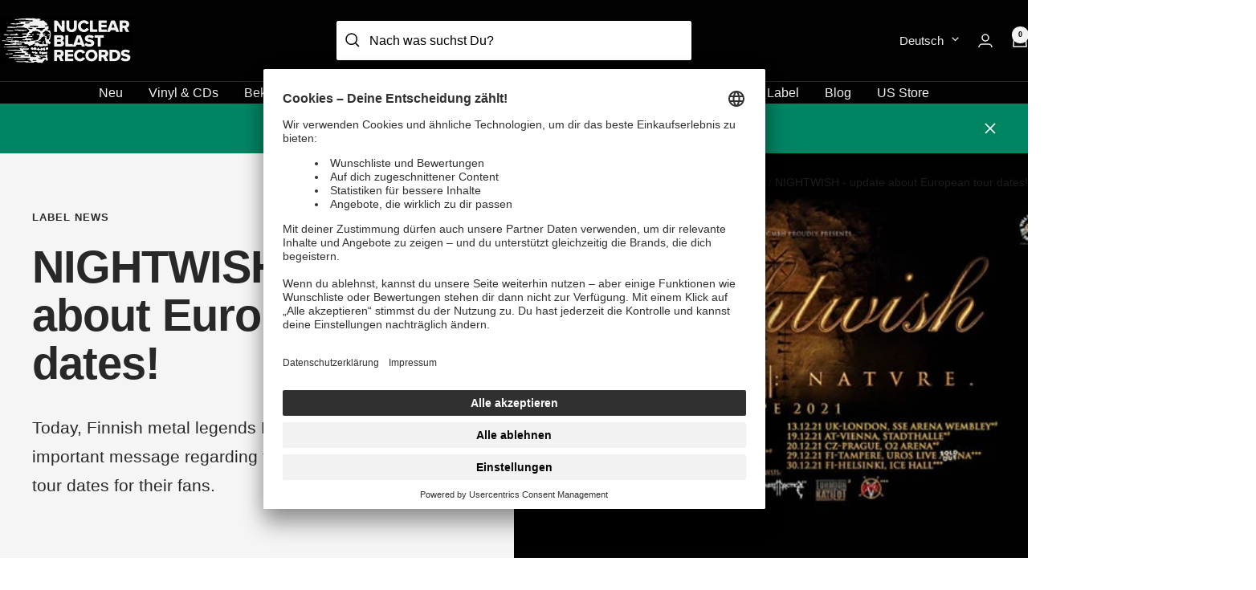

--- FILE ---
content_type: text/html; charset=utf-8
request_url: https://www.nuclearblast.com/de/blogs/news/nightwish-update-about-european-tour-dates-7593605
body_size: 65244
content:
<!doctype html><html class="no-js" lang="de" dir="ltr">
  <head>
    
    <meta charset="utf-8">
    <meta
      name="viewport"
      content="width=device-width, initial-scale=1.0, height=device-height, minimum-scale=1.0, maximum-scale=1.0"
    >

    

    <meta name="theme-color" content="#020203">

    <title>
      NIGHTWISH - update about European tour dates!

    </title><meta name="description" content="Today, Finnish metal legends NIGHTWISH have an important message regarding their ”HUMAN.:||:NATURE.&quot; tour dates for their fans: &quot;Dearest fans,we are happy to confirm the following European concert dates for 2021:14.11. OSLO, SPEKTRUM NO22.11. AMSTERDAM, ZIGGO DOME NL (sold out)23.11. AMSTERDAM, ZIGGO DOME NL (sold out)"><link rel="canonical" href="https://www.nuclearblast.com/de/blogs/news/nightwish-update-about-european-tour-dates-7593605"><link rel="shortcut icon" href="//www.nuclearblast.com/cdn/shop/files/favicon_96x96.png?v=1698073475" type="image/png"><link rel="preconnect" href="https://cdn.shopify.com">
    <link rel="dns-prefetch" href="https://productreviews.shopifycdn.com">
    <link rel="dns-prefetch" href="https://www.google-analytics.com"><link rel="preload" as="style" href="//www.nuclearblast.com/cdn/shop/t/4/assets/theme.css?v=131123792543758275671767863795">
    <link rel="preload" as="script" href="//www.nuclearblast.com/cdn/shop/t/4/assets/vendor.js?v=32643890569905814191704711268">
    <link rel="preload" as="script" href="//www.nuclearblast.com/cdn/shop/t/4/assets/theme.js?v=54955551638725721191736937138"><meta property="og:type" content="article">
  <meta property="og:title" content="NIGHTWISH - update about European tour dates!"><meta property="og:image" content="http://www.nuclearblast.com/cdn/shop/articles/nightwish-tour2021-final-small.jpg?v=1707135495">
  <meta property="og:image:secure_url" content="https://www.nuclearblast.com/cdn/shop/articles/nightwish-tour2021-final-small.jpg?v=1707135495">
  <meta property="og:image:width" content="500">
  <meta property="og:image:height" content="355"><meta property="og:description" content="Today, Finnish metal legends NIGHTWISH have an important message regarding their ”HUMAN.:||:NATURE.&quot; tour dates for their fans: &quot;Dearest fans,we are happy to confirm the following European concert dates for 2021:14.11. OSLO, SPEKTRUM NO22.11. AMSTERDAM, ZIGGO DOME NL (sold out)23.11. AMSTERDAM, ZIGGO DOME NL (sold out)"><meta property="og:url" content="https://www.nuclearblast.com/de/blogs/news/nightwish-update-about-european-tour-dates-7593605">
<meta property="og:site_name" content="Nuclear Blast"><meta name="twitter:card" content="summary"><meta name="twitter:title" content="NIGHTWISH - update about European tour dates!">
  <meta name="twitter:description" content="Today, Finnish metal legends NIGHTWISH have an important message regarding their ”HUMAN.:||:NATURE.&quot; tour dates for their fans."><meta name="twitter:image" content="https://www.nuclearblast.com/cdn/shop/articles/nightwish-tour2021-final-small_1200x1200_crop_center.jpg?v=1707135495">
  <meta name="twitter:image:alt" content="Nightwish">
    

  <script type="application/ld+json">
  {
    "@context": "https://schema.org",
    "@type": "BlogPosting",
    "mainEntityOfPage": "/de/blogs/news/nightwish-update-about-european-tour-dates-7593605",
    "articleSection": "Blog",
    "keywords": "Label News, Nightwish",
    "headline": "NIGHTWISH - update about European tour dates!",
    "description": "Today, Finnish metal legends NIGHTWISH have an important message regarding their ”HUMAN.:||:NATURE.\" tour dates for their fans.",
    "dateCreated": "2024-02-05T13:18:15",
    "datePublished": "2021-10-22T07:06:53",
    "dateModified": "2021-10-22T07:06:53",
    "image": {
      "@type": "ImageObject",
      "url": "https://www.nuclearblast.com/cdn/shop/articles/nightwish-tour2021-final-small.jpg?v=1707135495&width=1024",
      "image": "https://www.nuclearblast.com/cdn/shop/articles/nightwish-tour2021-final-small.jpg?v=1707135495&width=1024",
      "name": "Nightwish",
      "width": "1024",
      "height": "1024"
    },
    "author": {
      "@type": "Person",
      "name": "",
      "givenName": null
    },
    "publisher": {
      "@type": "Organization",
      "name": "Nuclear Blast"
    },
    "commentCount": 0,
    "comment": []
  }
  </script>



  <script type="application/ld+json">
  {
    "@context": "https://schema.org",
    "@type": "BreadcrumbList",
  "itemListElement": [{
      "@type": "ListItem",
      "position": 1,
      "name": "Start",
      "item": "https://www.nuclearblast.com/de"
    },{
          "@type": "ListItem",
          "position": 2,
          "name": "Blog",
          "item": "https://www.nuclearblast.com/de/blogs/news"
        }, {
          "@type": "ListItem",
          "position": 3,
          "name": "NIGHTWISH - update about European tour dates!",
          "item": "https://www.nuclearblast.com/de/blogs/news/nightwish-update-about-european-tour-dates-7593605"
        }]
  }
  </script>


    <style>
  /* Typography (heading) */
  

/* Typography (body) */
  



:root {--heading-color: 2, 2, 3;
    --text-color: 2, 2, 3;
    --background: 255, 255, 255;
    --secondary-background: 242, 242, 242;
    --border-color: 217, 217, 217;
    --border-color-darker: 154, 154, 154;
    --success-color: 0, 133, 99;
    --success-background: 204, 231, 224;
    --error-color: 222, 42, 42;
    --error-background: 253, 240, 240;
    --primary-button-background: 0, 133, 99;
    --primary-button-text-color: 255, 255, 255;
    --secondary-button-background: 242, 242, 242;
    --secondary-button-text-color: 2, 2, 3;
    --product-star-rating: 0, 133, 99;
    --product-on-sale-accent: 222, 42, 42;
    --product-sold-out-accent: 84, 84, 84;
    --product-custom-label-background: 0, 133, 99;
    --product-custom-label-text-color: 255, 255, 255;
    --product-custom-label-2-background: 2, 2, 3;
    --product-custom-label-2-text-color: 255, 255, 255;
    --product-custom-label-exclusive-background: 242, 242, 242;
    --product-custom-label-exclusive-text-color: 0, 0, 0;
    --product-custom-label-limited-background: 25, 121, 195;
    --product-custom-label-limited-text-color: 255, 255, 255;
    --product-custom-label-sustainable-background: 61, 159, 165;
    --product-custom-label-sustainable-text-color: 255, 255, 255;
    --product-custom-label-preorder-background: 2, 2, 3;
    --product-custom-label-preorder-text-color: 255, 255, 255;
    --product-custom-label-new-background: 0, 133, 99;
    --product-custom-label-new-text-color: 255, 255, 255;
    --product-low-stock-text-color: 222, 42, 42;
    --product-in-stock-text-color: 0, 133, 99;
    --product-inventory-hint-text-color: 177, 140, 62;
    --loading-bar-background: 2, 2, 3;

    /* We duplicate some "base" colors as root colors, which is useful to use on drawer elements or popover without. Those should not be overridden to avoid issues */
    --root-heading-color: 2, 2, 3;
    --root-text-color: 2, 2, 3;
    --root-background: 255, 255, 255;
    --root-border-color: 217, 217, 217;
    --root-primary-button-background: 0, 133, 99;
    --root-primary-button-text-color: 255, 255, 255;

    --base-font-size: 16px;
    --heading-font-family: Helvetica, Arial, sans-serif;
    --heading-font-weight: 700;
    --heading-font-style: normal;
    --heading-text-transform: normal;
    --text-font-family: Helvetica, Arial, sans-serif;
    --text-font-weight: 400;
    --text-font-style: normal;
    --text-font-bold-weight: 700;

    /* Typography (font size) */
    --heading-xxsmall-font-size: 11px;
    --heading-xsmall-font-size: 11px;
    --heading-small-font-size: 12px;
    --heading-large-font-size: 36px;
    --heading-h1-font-size: 36px;
    --heading-h2-font-size: 30px;
    --heading-h3-font-size: 26px;
    --heading-h4-font-size: 24px;
    --heading-h5-font-size: 20px;
    --heading-h6-font-size: 16px;

    /* Control the look and feel of the theme by changing radius of various elements */
    --button-border-radius: 0px;
    --block-border-radius: 0px;
    --block-border-radius-reduced: 0px;
    --color-swatch-border-radius: 0px;

    /* Button size */
    --button-height: 48px;
    --button-small-height: 40px;
    --button-xs-height: 32px;

    /* Form related */
    --form-input-field-height: 48px;
    --form-input-gap: 16px;
    --form-submit-margin: 24px;

    /* Products grid */
    --product-item-btn-color: 3, 3, 3;
    --product-item-btn-bg: 242, 242, 242;

    /* Product listing related variables */
    --product-list-block-spacing: 32px;

    /* Video related */
    --play-button-background: 255, 255, 255;
    --play-button-arrow: 2, 2, 3;

    /* RTL support */
    --transform-logical-flip: 1;
    --transform-origin-start: left;
    --transform-origin-end: right;

    /* Other */
    --zoom-cursor-svg-url: url(//www.nuclearblast.com/cdn/shop/t/4/assets/zoom-cursor.svg?v=127327943916746604251704711264);
    --arrow-right-svg-url: url(//www.nuclearblast.com/cdn/shop/t/4/assets/arrow-right.svg?v=15832061901899436671704711267);
    --arrow-left-svg-url: url(//www.nuclearblast.com/cdn/shop/t/4/assets/arrow-left.svg?v=73809031687042830381704711274);

    /* Some useful variables that we can reuse in our CSS. Some explanation are needed for some of them:
       - container-max-width-minus-gutters: represents the container max width without the edge gutters
       - container-outer-width: considering the screen width, represent all the space outside the container
       - container-outer-margin: same as container-outer-width but get set to 0 inside a container
       - container-inner-width: the effective space inside the container (minus gutters)
       - grid-column-width: represents the width of a single column of the grid
       - vertical-breather: this is a variable that defines the global "spacing" between sections, and inside the section
                            to create some "breath" and minimum spacing
     */
    --container-max-width: 1600px;
    --container-gutter: 24px;
    --container-max-width-minus-gutters: calc(var(--container-max-width) - (var(--container-gutter)) * 2);
    --container-outer-width: max(calc((100vw - var(--container-max-width-minus-gutters)) / 2), var(--container-gutter));
    --container-outer-margin: var(--container-outer-width);
    --container-inner-width: calc(100vw - var(--container-outer-width) * 2);

    --grid-column-count: 10;
    --grid-gap: 24px;
    --grid-column-width: calc((100vw - var(--container-outer-width) * 2 - var(--grid-gap) * (var(--grid-column-count) - 1)) / var(--grid-column-count));

    --vertical-breather: 36px;
    --vertical-breather-tight: 36px;

    /* Shopify related variables */
    --payment-terms-background-color: #ffffff;
  }

  @media screen and (min-width: 741px) {
    :root {
      --container-gutter: 40px;
      --grid-column-count: 20;
      --vertical-breather: 48px;
      --vertical-breather-tight: 48px;

      /* Typography (font size) */
      --heading-xsmall-font-size: 12px;
      --heading-small-font-size: 13px;
      --heading-large-font-size: 52px;
      --heading-h1-font-size: 48px;
      --heading-h2-font-size: 38px;
      --heading-h3-font-size: 32px;
      --heading-h4-font-size: 24px;
      --heading-h5-font-size: 20px;
      --heading-h6-font-size: 18px;

      /* Form related */
      --form-input-field-height: 52px;
      --form-submit-margin: 32px;

      /* Button size */
      --button-height: 52px;
      --button-small-height: 44px;
    }
  }

  @media screen and (min-width: 1200px) {
    :root {
      --vertical-breather: 64px;
      --vertical-breather-tight: 48px;
      --product-list-block-spacing: 48px;

      /* Typography */
      --heading-large-font-size: 64px;
      --heading-h1-font-size: 56px;
      --heading-h2-font-size: 48px;
      --heading-h3-font-size: 36px;
      --heading-h4-font-size: 30px;
      --heading-h5-font-size: 24px;
      --heading-h6-font-size: 18px;
    }
  }

  @media screen and (min-width: 1600px) {
    :root {
      --vertical-breather: 64px;
      --vertical-breather-tight: 48px;
    }
  }
</style>
    <script>
  // This allows to expose several variables to the global scope, to be used in scripts
  window.themeVariables = {
    settings: {
      direction: "ltr",
      pageType: "article",
      cartCount: 0,
      moneyFormat: "{{amount_with_comma_separator}} €",
      moneyWithCurrencyFormat: "{{amount_with_comma_separator}} €",
      showVendor: false,
      discountMode: "percentage",
      currencyCodeEnabled: false,
      cartType: "drawer",
      cartCurrency: "EUR",
      mobileZoomFactor: 2.5
    },

    routes: {
      host: "www.nuclearblast.com",
      rootUrl: "\/de",
      rootUrlWithoutSlash: "\/de",
      cartUrl: "\/de\/cart",
      cartAddUrl: "\/de\/cart\/add",
      cartChangeUrl: "\/de\/cart\/change",
      searchUrl: "\/de\/search",
      predictiveSearchUrl: "\/de\/search\/suggest",
      productRecommendationsUrl: "\/de\/recommendations\/products"
    },

    strings: {
      accessibilityDelete: "Löschen",
      accessibilityClose: "Schließen",
      collectionSoldOut: "Ausverkauft",
      collectionDiscount: "Spare @savings@",
      productSalePrice: "Angebotspreis",
      productRegularPrice: "Regulärer Preis",
      productFormUnavailable: "Nicht verfügbar",
      productFormSoldOut: "Ausverkauft",
      productFormPreOrder: "Vorbestellen",
      productFormAddToCart: "Zum Warenkorb hinzufügen",
      searchNoResults: "Es konnten keine Ergebnisse gefunden werden.",
      searchNewSearch: "Neue Suche",
      searchProducts: "Produkte",
      searchArticles: "Blog-Artikel",
      searchPages: "Seiten",
      searchCollections: "Kategorien",
      cartViewCart: "Warenkorb ansehen",
      cartItemAdded: "Produkt zum Warenkorb hinzugefügt!",
      cartItemAddedShort: "Zum Warenkorb hinzugefügt!",
      cartAddOrderNote: "Notiz hinzufügen",
      cartEditOrderNote: "Notiz bearbeiten",
      shippingEstimatorNoResults: "Entschuldige, wir liefern leider niche an Deine Adresse.",
      shippingEstimatorOneResult: "Es gibt eine Versandklasse für Deine Adresse:",
      shippingEstimatorMultipleResults: "Es gibt mehrere Versandklassen für Deine Adresse:",
      shippingEstimatorError: "Ein oder mehrere Fehler sind beim Abrufen der Versandklassen aufgetreten:"
    },

    libs: {
      flickity: "\/\/www.nuclearblast.com\/cdn\/shop\/t\/4\/assets\/flickity.js?v=176646718982628074891704711269",
      photoswipe: "\/\/www.nuclearblast.com\/cdn\/shop\/t\/4\/assets\/photoswipe.js?v=132268647426145925301704711263",
      qrCode: "\/\/www.nuclearblast.com\/cdn\/shopifycloud\/storefront\/assets\/themes_support\/vendor\/qrcode-3f2b403b.js"
    },

    breakpoints: {
      phone: 'screen and (max-width: 740px)',
      tablet: 'screen and (min-width: 741px) and (max-width: 999px)',
      tabletAndUp: 'screen and (min-width: 741px)',
      pocket: 'screen and (max-width: 999px)',
      lap: 'screen and (min-width: 1000px) and (max-width: 1199px)',
      lapAndUp: 'screen and (min-width: 1000px)',
      desktop: 'screen and (min-width: 1200px)',
      wide: 'screen and (min-width: 1400px)'
    }
  };

  window.addEventListener('pageshow', async () => {
    const cartContent = await (await fetch(`${window.themeVariables.routes.cartUrl}.js`, {cache: 'reload'})).json();
    document.documentElement.dispatchEvent(new CustomEvent('cart:refresh', {detail: {cart: cartContent}}));
  });

  if ('noModule' in HTMLScriptElement.prototype) {
    // Old browsers (like IE) that does not support module will be considered as if not executing JS at all
    document.documentElement.className = document.documentElement.className.replace('no-js', 'js');

    requestAnimationFrame(() => {
      const viewportHeight = (window.visualViewport ? window.visualViewport.height : document.documentElement.clientHeight);
      document.documentElement.style.setProperty('--window-height',viewportHeight + 'px');
    });
  }</script>

    <link rel="stylesheet" href="//www.nuclearblast.com/cdn/shop/t/4/assets/theme.css?v=131123792543758275671767863795">

    <script src="//www.nuclearblast.com/cdn/shop/t/4/assets/vendor.js?v=32643890569905814191704711268" defer></script>
    <script src="//www.nuclearblast.com/cdn/shop/t/4/assets/theme.js?v=54955551638725721191736937138" defer></script>
    <script src="//www.nuclearblast.com/cdn/shop/t/4/assets/custom.js?v=113720908925614036031762336255" defer></script>
    
<script>
        document.addEventListener('easylocation_before_run', () => {
          window.easylocation = window.easylocation || {};
          window.easylocation.run = () => {};
        });
      </script>
      <script
        data-usercentrics="Klaviyo"
        type="text/plain"
        async
        src="https://static.klaviyo.com/onsite/js/klaviyo.js?company_id=XmedJY"
      ></script>
      <script>
        !(function () {
          if (!window.klaviyo) {
            window._klOnsite = window._klOnsite || [];
            try {
              window.klaviyo = new Proxy(
                {},
                {
                  get: function (n, i) {
                    return 'push' === i
                      ? function () {
                          var n;
                          (n = window._klOnsite).push.apply(n, arguments);
                        }
                      : function () {
                          for (var n = arguments.length, o = new Array(n), w = 0; w < n; w++) o[w] = arguments[w];
                          var t = 'function' == typeof o[o.length - 1] ? o.pop() : void 0,
                            e = new Promise(function (n) {
                              window._klOnsite.push(
                                [i].concat(o, [
                                  function (i) {
                                    t && t(i), n(i);
                                  },
                                ])
                              );
                            });
                          return e;
                        };
                  },
                }
              );
            } catch (n) {
              (window.klaviyo = window.klaviyo || []),
                (window.klaviyo.push = function () {
                  var n;
                  (n = window._klOnsite).push.apply(n, arguments);
                });
            }
          }
        })();
      </script>
      <script>
        window.klaviyoReviewsProductDesignMode = false
      </script>
    

    <script>
      (function () {
        const originalSendBeacon = navigator.sendBeacon;
        navigator.sendBeacon = function (url, data) {
          if (typeof url === 'string' && url.includes('https://monorail-edge.shopifysvc.com')) {
            url =
              window.location.origin +
              '/.well-known/shopify/monorail' +
              url.replace('https://monorail-edge.shopifysvc.com', '');
          }
          return originalSendBeacon.call(this, url, data);
        };
      })();
    </script>

    
    <script>window.performance && window.performance.mark && window.performance.mark('shopify.content_for_header.start');</script><meta name="google-site-verification" content="U4Vz03lp_fGJXp9shYTst2gWcwZ7fyVt7oZk_RnUNFs">
<meta id="shopify-digital-wallet" name="shopify-digital-wallet" content="/56547475587/digital_wallets/dialog">
<meta name="shopify-checkout-api-token" content="7d22eda679498015494a12c25e798b52">
<meta id="in-context-paypal-metadata" data-shop-id="56547475587" data-venmo-supported="false" data-environment="production" data-locale="de_DE" data-paypal-v4="true" data-currency="EUR">
<link rel="alternate" type="application/atom+xml" title="Feed" href="/de/blogs/news.atom" />
<link rel="alternate" hreflang="x-default" href="https://www.nuclearblast.com/blogs/news/nightwish-update-about-european-tour-dates-7593605">
<link rel="alternate" hreflang="en-GB" href="https://www.nuclearblast.com/blogs/news/nightwish-update-about-european-tour-dates-7593605">
<link rel="alternate" hreflang="fr" href="https://www.nuclearblast.com/fr/blogs/news/nightwish-update-about-european-tour-dates-7593605">
<link rel="alternate" hreflang="es" href="https://www.nuclearblast.com/es/blogs/news/nightwish-update-about-european-tour-dates-7593605">
<link rel="alternate" hreflang="de" href="https://www.nuclearblast.com/de/blogs/news/nightwish-update-about-european-tour-dates-7593605">
<script async="async" src="/checkouts/internal/preloads.js?locale=de-DE"></script>
<script id="apple-pay-shop-capabilities" type="application/json">{"shopId":56547475587,"countryCode":"DE","currencyCode":"EUR","merchantCapabilities":["supports3DS"],"merchantId":"gid:\/\/shopify\/Shop\/56547475587","merchantName":"Nuclear Blast","requiredBillingContactFields":["postalAddress","email"],"requiredShippingContactFields":["postalAddress","email"],"shippingType":"shipping","supportedNetworks":["visa","maestro","masterCard","amex"],"total":{"type":"pending","label":"Nuclear Blast","amount":"1.00"},"shopifyPaymentsEnabled":true,"supportsSubscriptions":true}</script>
<script id="shopify-features" type="application/json">{"accessToken":"7d22eda679498015494a12c25e798b52","betas":["rich-media-storefront-analytics"],"domain":"www.nuclearblast.com","predictiveSearch":true,"shopId":56547475587,"locale":"de"}</script>
<script>var Shopify = Shopify || {};
Shopify.shop = "nuclear-blast-shop.myshopify.com";
Shopify.locale = "de";
Shopify.currency = {"active":"EUR","rate":"1.0"};
Shopify.country = "DE";
Shopify.theme = {"name":"shopify-nub-theme\/main","id":136268185731,"schema_name":"Focal","schema_version":"10.3.1","theme_store_id":null,"role":"main"};
Shopify.theme.handle = "null";
Shopify.theme.style = {"id":null,"handle":null};
Shopify.cdnHost = "www.nuclearblast.com/cdn";
Shopify.routes = Shopify.routes || {};
Shopify.routes.root = "/de/";</script>
<script type="module">!function(o){(o.Shopify=o.Shopify||{}).modules=!0}(window);</script>
<script>!function(o){function n(){var o=[];function n(){o.push(Array.prototype.slice.apply(arguments))}return n.q=o,n}var t=o.Shopify=o.Shopify||{};t.loadFeatures=n(),t.autoloadFeatures=n()}(window);</script>
<script id="shop-js-analytics" type="application/json">{"pageType":"article"}</script>
<script defer="defer" async type="module" src="//www.nuclearblast.com/cdn/shopifycloud/shop-js/modules/v2/client.init-shop-cart-sync_e98Ab_XN.de.esm.js"></script>
<script defer="defer" async type="module" src="//www.nuclearblast.com/cdn/shopifycloud/shop-js/modules/v2/chunk.common_Pcw9EP95.esm.js"></script>
<script defer="defer" async type="module" src="//www.nuclearblast.com/cdn/shopifycloud/shop-js/modules/v2/chunk.modal_CzmY4ZhL.esm.js"></script>
<script type="module">
  await import("//www.nuclearblast.com/cdn/shopifycloud/shop-js/modules/v2/client.init-shop-cart-sync_e98Ab_XN.de.esm.js");
await import("//www.nuclearblast.com/cdn/shopifycloud/shop-js/modules/v2/chunk.common_Pcw9EP95.esm.js");
await import("//www.nuclearblast.com/cdn/shopifycloud/shop-js/modules/v2/chunk.modal_CzmY4ZhL.esm.js");

  window.Shopify.SignInWithShop?.initShopCartSync?.({"fedCMEnabled":true,"windoidEnabled":true});

</script>
<script id="__st">var __st={"a":56547475587,"offset":3600,"reqid":"add7cd36-d448-4a7b-977f-30a8695fb787-1769240648","pageurl":"www.nuclearblast.com\/de\/blogs\/news\/nightwish-update-about-european-tour-dates-7593605","s":"articles-557567082627","u":"22b39ecf2a07","p":"article","rtyp":"article","rid":557567082627};</script>
<script>window.ShopifyPaypalV4VisibilityTracking = true;</script>
<script id="captcha-bootstrap">!function(){'use strict';const t='contact',e='account',n='new_comment',o=[[t,t],['blogs',n],['comments',n],[t,'customer']],c=[[e,'customer_login'],[e,'guest_login'],[e,'recover_customer_password'],[e,'create_customer']],r=t=>t.map((([t,e])=>`form[action*='/${t}']:not([data-nocaptcha='true']) input[name='form_type'][value='${e}']`)).join(','),a=t=>()=>t?[...document.querySelectorAll(t)].map((t=>t.form)):[];function s(){const t=[...o],e=r(t);return a(e)}const i='password',u='form_key',d=['recaptcha-v3-token','g-recaptcha-response','h-captcha-response',i],f=()=>{try{return window.sessionStorage}catch{return}},m='__shopify_v',_=t=>t.elements[u];function p(t,e,n=!1){try{const o=window.sessionStorage,c=JSON.parse(o.getItem(e)),{data:r}=function(t){const{data:e,action:n}=t;return t[m]||n?{data:e,action:n}:{data:t,action:n}}(c);for(const[e,n]of Object.entries(r))t.elements[e]&&(t.elements[e].value=n);n&&o.removeItem(e)}catch(o){console.error('form repopulation failed',{error:o})}}const l='form_type',E='cptcha';function T(t){t.dataset[E]=!0}const w=window,h=w.document,L='Shopify',v='ce_forms',y='captcha';let A=!1;((t,e)=>{const n=(g='f06e6c50-85a8-45c8-87d0-21a2b65856fe',I='https://cdn.shopify.com/shopifycloud/storefront-forms-hcaptcha/ce_storefront_forms_captcha_hcaptcha.v1.5.2.iife.js',D={infoText:'Durch hCaptcha geschützt',privacyText:'Datenschutz',termsText:'Allgemeine Geschäftsbedingungen'},(t,e,n)=>{const o=w[L][v],c=o.bindForm;if(c)return c(t,g,e,D).then(n);var r;o.q.push([[t,g,e,D],n]),r=I,A||(h.body.append(Object.assign(h.createElement('script'),{id:'captcha-provider',async:!0,src:r})),A=!0)});var g,I,D;w[L]=w[L]||{},w[L][v]=w[L][v]||{},w[L][v].q=[],w[L][y]=w[L][y]||{},w[L][y].protect=function(t,e){n(t,void 0,e),T(t)},Object.freeze(w[L][y]),function(t,e,n,w,h,L){const[v,y,A,g]=function(t,e,n){const i=e?o:[],u=t?c:[],d=[...i,...u],f=r(d),m=r(i),_=r(d.filter((([t,e])=>n.includes(e))));return[a(f),a(m),a(_),s()]}(w,h,L),I=t=>{const e=t.target;return e instanceof HTMLFormElement?e:e&&e.form},D=t=>v().includes(t);t.addEventListener('submit',(t=>{const e=I(t);if(!e)return;const n=D(e)&&!e.dataset.hcaptchaBound&&!e.dataset.recaptchaBound,o=_(e),c=g().includes(e)&&(!o||!o.value);(n||c)&&t.preventDefault(),c&&!n&&(function(t){try{if(!f())return;!function(t){const e=f();if(!e)return;const n=_(t);if(!n)return;const o=n.value;o&&e.removeItem(o)}(t);const e=Array.from(Array(32),(()=>Math.random().toString(36)[2])).join('');!function(t,e){_(t)||t.append(Object.assign(document.createElement('input'),{type:'hidden',name:u})),t.elements[u].value=e}(t,e),function(t,e){const n=f();if(!n)return;const o=[...t.querySelectorAll(`input[type='${i}']`)].map((({name:t})=>t)),c=[...d,...o],r={};for(const[a,s]of new FormData(t).entries())c.includes(a)||(r[a]=s);n.setItem(e,JSON.stringify({[m]:1,action:t.action,data:r}))}(t,e)}catch(e){console.error('failed to persist form',e)}}(e),e.submit())}));const S=(t,e)=>{t&&!t.dataset[E]&&(n(t,e.some((e=>e===t))),T(t))};for(const o of['focusin','change'])t.addEventListener(o,(t=>{const e=I(t);D(e)&&S(e,y())}));const B=e.get('form_key'),M=e.get(l),P=B&&M;t.addEventListener('DOMContentLoaded',(()=>{const t=y();if(P)for(const e of t)e.elements[l].value===M&&p(e,B);[...new Set([...A(),...v().filter((t=>'true'===t.dataset.shopifyCaptcha))])].forEach((e=>S(e,t)))}))}(h,new URLSearchParams(w.location.search),n,t,e,['guest_login'])})(!0,!0)}();</script>
<script integrity="sha256-4kQ18oKyAcykRKYeNunJcIwy7WH5gtpwJnB7kiuLZ1E=" data-source-attribution="shopify.loadfeatures" defer="defer" src="//www.nuclearblast.com/cdn/shopifycloud/storefront/assets/storefront/load_feature-a0a9edcb.js" crossorigin="anonymous"></script>
<script data-source-attribution="shopify.dynamic_checkout.dynamic.init">var Shopify=Shopify||{};Shopify.PaymentButton=Shopify.PaymentButton||{isStorefrontPortableWallets:!0,init:function(){window.Shopify.PaymentButton.init=function(){};var t=document.createElement("script");t.src="https://www.nuclearblast.com/cdn/shopifycloud/portable-wallets/latest/portable-wallets.de.js",t.type="module",document.head.appendChild(t)}};
</script>
<script data-source-attribution="shopify.dynamic_checkout.buyer_consent">
  function portableWalletsHideBuyerConsent(e){var t=document.getElementById("shopify-buyer-consent"),n=document.getElementById("shopify-subscription-policy-button");t&&n&&(t.classList.add("hidden"),t.setAttribute("aria-hidden","true"),n.removeEventListener("click",e))}function portableWalletsShowBuyerConsent(e){var t=document.getElementById("shopify-buyer-consent"),n=document.getElementById("shopify-subscription-policy-button");t&&n&&(t.classList.remove("hidden"),t.removeAttribute("aria-hidden"),n.addEventListener("click",e))}window.Shopify?.PaymentButton&&(window.Shopify.PaymentButton.hideBuyerConsent=portableWalletsHideBuyerConsent,window.Shopify.PaymentButton.showBuyerConsent=portableWalletsShowBuyerConsent);
</script>
<script data-source-attribution="shopify.dynamic_checkout.cart.bootstrap">document.addEventListener("DOMContentLoaded",(function(){function t(){return document.querySelector("shopify-accelerated-checkout-cart, shopify-accelerated-checkout")}if(t())Shopify.PaymentButton.init();else{new MutationObserver((function(e,n){t()&&(Shopify.PaymentButton.init(),n.disconnect())})).observe(document.body,{childList:!0,subtree:!0})}}));
</script>
<link id="shopify-accelerated-checkout-styles" rel="stylesheet" media="screen" href="https://www.nuclearblast.com/cdn/shopifycloud/portable-wallets/latest/accelerated-checkout-backwards-compat.css" crossorigin="anonymous">
<style id="shopify-accelerated-checkout-cart">
        #shopify-buyer-consent {
  margin-top: 1em;
  display: inline-block;
  width: 100%;
}

#shopify-buyer-consent.hidden {
  display: none;
}

#shopify-subscription-policy-button {
  background: none;
  border: none;
  padding: 0;
  text-decoration: underline;
  font-size: inherit;
  cursor: pointer;
}

#shopify-subscription-policy-button::before {
  box-shadow: none;
}

      </style>

<script>window.performance && window.performance.mark && window.performance.mark('shopify.content_for_header.end');</script>
    




















 




 
    <div class="evm-wiser-popup-mainsection"></div>	
    
  <script type="text/javascript">
    // create dataLayer
    window.dataLayer = window.dataLayer || [];
    function gtag() {
      dataLayer.push(arguments);
    }
    // set „denied" as default for both ad and analytics storage, as well as ad_user_data and ad_personalization,
    gtag('consent', 'default', {
      ad_user_data: 'denied',
      ad_personalization: 'denied',
      ad_storage: 'denied',
      analytics_storage: 'denied',
      wait_for_update: 2000, // milliseconds to wait for update
    });

    // Enable ads data redaction by default [optional]
    gtag('set', 'ads_data_redaction', true);
  </script>

  <script type="text/plain" data-usercentrics="Google Tag Manager">
    // Google Tag Manager
    (function (w, d, s, l, i) {
      w[l] = w[l] || [];
      w[l].push({
        'gtm.start': new Date().getTime(),
        event: 'gtm.js',
      });
      var f = d.getElementsByTagName(s)[0],
        j = d.createElement(s),
        dl = l != 'dataLayer' ? '&l=' + l : '';
      j.async = true;
      j.src = 'https://www.googletagmanager.com/gtm.js?id=' + i + dl;
      f.parentNode.insertBefore(j, f);
    })(window, document, 'script', 'dataLayer', 'GTM-KZNV9KQD'); //replace GTM-XXXXXX with Google Tag Manager ID
  </script>

  <script src="//www.nuclearblast.com/cdn/shop/t/4/assets/usercentrics.js?v=26885137686835275161756473426" defer></script>
  <script
    id="usercentrics-cmp"
    data-settings-id="3x1uNuIWi"
    data-disable-tracking="true"
    src="https://app.usercentrics.eu/browser-ui/latest/loader.js"
    defer
  ></script>

  
  <link rel="preconnect" href="//privacy-proxy.usercentrics.eu">
  <link
    rel="preload"
    href="//privacy-proxy.usercentrics.eu/legacy/uc-block.bundle.js"
    as="script"
  >
  <script type="application/javascript" src="https://privacy-proxy.usercentrics.eu/legacy/uc-block.bundle.js"></script>
  <script>
    // Use Usercentrics Smart Data Protector to automatically block some services
    /* WISHLIST KING */
    const wishlistKingServiceId = 'JSm8AgyLAKJou9';
    uc.providers.set(wishlistKingServiceId, [
      {
        attributeToTest: 'src',
        regexp: 'wishlist-king',
        tag: 'SCRIPT',
        useRegex: true,
        pid: wishlistKingServiceId,
        conditionalBlocking: () => {
          document.querySelectorAll(`script[type="module"][pid="${wishlistKingServiceId}"]`).forEach((script) => {
            script.setAttribute('type', 'text/plain');
          });
        },
      },
    ]);

    /* Reviews.io */
    const reviewsIoServiceId = 'UN5TbrOXlDB1wG';
    uc.providers.set(reviewsIoServiceId, [
      {
        attributeToTest: 'src',
        regexp: 'reviews.io',
        tag: 'SCRIPT',
        useRegex: false,
        pid: reviewsIoServiceId,
      },
    ]);

    uc.blockOnly([
      'BJz7qNsdj-7', // YouTube
      'CguMb4Rq', // Spotify
      'Z0TcXjY0P', // TikTok
      'SyUQ54odobQ', // Instagram
      'BJTzqNi_i-m', // Twitter
      'm5uB6gnoW', // Klaviyo
      wishlistKingServiceId,
      reviewsIoServiceId,
    ]);
  </script>

  <script
    type="text/plain"
    data-usercentrics="Reviews.io"
    defer
    src="https://widget.reviews.io/rating-snippet/dist.js"
  ></script>
  <script type="text/plain" data-usercentrics="Reviews.io">
    const link = document.createElement('link');
    link.rel = 'stylesheet';
    link.href = 'https://widget.reviews.io/rating-snippet/dist.css';
    document.head.appendChild(link);
  </script>
  <script>
    window.addEventListener('DOMContentLoaded', (event) => {
      loadReviewsIoRatingSnippets();
    });

    var loadReviewsIoRatingSnippets = function () {
      if (typeof reviewsIoStore !== 'undefined') {
        ratingSnippet('ruk_rating_snippet', {
          store: reviewsIoStore,
          color: '#611122',
          textClr: '#020203',
          linebreak: false,
          listenForChanges: true,
          text: 'Bewertungen',
          lang: reviewsIoLang,
          mode: 'default',
          showEmptyStars: false,
          enableSyndication: reviewsIoEnableSyndication,
        });
      }

      const reviewsIoModal = document.getElementById('reviews_fade');
      if (reviewsIoModal) {
        reviewsIoModal.classList.add('rio-withoutBranding');
      }
    };
  </script>


  <!-- BEGIN app block: shopify://apps/geo-pro-geolocation/blocks/geopro/16fc5313-7aee-4e90-ac95-f50fc7c8b657 --><!-- This snippet is used to load Geo:Pro data on the storefront -->
<meta class='geo-ip' content='[base64]/[base64]'>
<!-- This snippet initializes the plugin -->
<script async>
  try {
    const loadGeoPro=()=>{let e=e=>{if(!e||e.isCrawler||"success"!==e.message){window.geopro_cancel="1";return}let o=e.isAdmin?"el-geoip-location-admin":"el-geoip-location",s=Date.now()+864e5;localStorage.setItem(o,JSON.stringify({value:e.data,expires:s})),e.isAdmin&&localStorage.setItem("el-geoip-admin",JSON.stringify({value:"1",expires:s}))},o=new XMLHttpRequest;o.open("GET","https://geo.geoproapp.com?x-api-key=91e359ab7-2b63-539e-1de2-c4bf731367a7",!0),o.responseType="json",o.onload=()=>e(200===o.status?o.response:null),o.send()},load=!["el-geoip-location-admin","el-geoip-location"].some(e=>{try{let o=JSON.parse(localStorage.getItem(e));return o&&o.expires>Date.now()}catch(s){return!1}});load&&loadGeoPro();
  } catch(e) {
    console.warn('Geo:Pro error', e);
    window.geopro_cancel = '1';
  }
</script>
<script src="https://cdn.shopify.com/extensions/019b746b-26da-7a64-a671-397924f34f11/easylocation-195/assets/easylocation-storefront.min.js" type="text/javascript" async></script>


<!-- END app block --><!-- BEGIN app block: shopify://apps/analyzify-ga4-ads-tracking/blocks/app-embed-v4/69637cfd-dd6f-4511-aa97-7037cfb5515c -->


<!-- BEGIN app snippet: an_analyzify_settings -->







<script defer>
  // AN_ANALYZIFY_SETTINGS
  (() => {
    try {
      const startTime = performance.now();
      window.analyzify = window.analyzify || {};
  
      window.analyzify.log = (t, groupName, nestedGroupName) => {
        try {
          const styles = {
            default: 'color:#fff;background:#413389;',
            an_analyzify: 'color:#fff;background:#1f77b4;', 
            an_analyzify_settings: 'color:#fff;background:#ff7f0e;', 
            an_fb: 'color:#fff;background:#2ca02c;', 
            an_criteo: 'color:#fff;background:#d62728;', 
            an_bing: 'color:#fff;background:#9467bd;', 
            an_clarity: 'color:#fff;background:#8c564b;', 
            an_hotjar: 'color:#fff;background:#8c564b;', 
            an_gtm: 'color:#fff;background:#e377c2;', 
            an_klaviyo: 'color:#fff;background:#7f7f7f;', 
            an_pinterest: 'color:#fff;background:#bcbd22;', 
            an_rebuy: 'color:#fff;background:#17becf;', 
            an_tiktok: 'color:#fff;background:#ffbb78;', 
            an_x: 'color:#fff;background:#98df8a;', 
            an_consent: 'color:#fff;background:#ff9896;' 
          };

          if (window.analyzify.logging && t != null) {
            const style = styles[groupName] || styles['default'];
            console.log(`%c[${groupName || 'Analyzify'}]${nestedGroupName ? ` ${nestedGroupName}` : ''}`, style, t);
            analyzify.logs.push(t);
            if (analyzify?.stopAtLog) {
              debugger;
            }
          }
        } catch (error) {
          console.error("Error processing analyzify settings:", error);
        }
      }

      (() => {
        try {
          window.analyzify = {
            ...window.analyzify,
            logging: "" == "true",
            logs: [],
            testing_environment: false,
            consent_version: null,
            initial_load: {},
            variant_changed_with_view_item: false,
            chunk_size: 25,
            properties: {
              GTM: {
                status: true,
                id: "",
                multiple_view_item_list: false,
                feed_country: "",
                feed_region: "",
                feed_language: "",
                merchant_id: "",
                enhanced_params: true,
                replace_session_id: false,
                replace_gclid: false,
                variant_changed: true,
                generate_lead: true,
              },
              GADS: {
                status:false, 
                conversion_linker:false, 
                allow_ad_personalization_signals:false,
                ads_data_redaction:false,
                url_passthrough:false,
                primary: {
                  status:false,
                  id: "",
                  feed_country: "DE",
                  feed_region: "DE",
                  merchant_id: "",
                  feed_language: "",
                  product_id_format: "product_sku", 
                  replace_session_id:false,
                  replace_gclid:false,
                  remarketing: {
                    status:false,
                    gads_remarketing_id_format: "product_sku",
                    events: { 
                      view_item_list: false, 
                      view_item: false,
                      add_to_cart: false,
                      remove_from_cart: false,
                      begin_checkout: false,
                      purchase: false,
                      generate_lead: false,
                    }
                  },
                  conversions: {
                    view_item: {
                        status: false,
                        value: "",
                    },
                    add_to_cart: {
                        status: false,
                        value: "",
                    },
                    begin_checkout: {
                        status: false,
                        value: "",
                    },
                    purchase: {
                        status: false,
                        value: "",
                    },
                    generate_lead: {
                      status: false,
                      value: "",
                    }
                  }
                },
                secondary: {
                  status: false,
                  id: "",
                  feed_country: "",
                  feed_region: "",
                  merchant_id: "",
                  feed_language: "",
                  product_id_format: "product_sku",
                  remarketing: {
                    gads_remarketing_id_format: "product_sku",
                    status: false,
                    events: {
                      view_item_list: false,
                      view_item: false,
                      add_to_cart: false,
                      remove_from_cart: false,
                      begin_checkout: false,
                      purchase: false,
                      generate_lead: false,
                    }
                  },
                  conversions: {
                    view_item: {
                      status: false,
                      value: "",
                    },
                    add_to_cart:{
                      status: false,
                      value: "",
                    },
                    begin_checkout:{
                      status: false,
                      value: "",
                    },
                    purchase:{
                      status: false,
                      value: "",
                    },
                    generate_lead: {
                      status: false,
                      value: "",
                    }
                  }
                }
              },
              GA4: {
                status: false,
                multiple_view_item_list: false,
                enhanced_params: true,
                all_forms: false,
                primary: {
                  status: false,
                  id: "G-2E15E6TB7B",
                  product_id_format: "product_sku",
                  replace_session_id: false,
                  events: {
                    variant_changed: true,
                    view_item_list: true,
                    select_item: true,
                    nav_click: false,
                    view_item: true,
                    add_to_cart: true,
                    add_to_wishlist: true,
                    view_cart: true,
                    remove_from_cart: true,
                    begin_checkout: true,
                    purchase: false,
                    generate_lead: true,
                    page_404: true,
                  }
                },
                secondary: {
                  status: false,
                  id: "",
                  product_id_format: "product_sku",
                  replace_session_id: false,
                  events: {
                      variant_changed: true,
                      view_item_list: false,
                      select_item: false,
                      nav_click: false,
                      view_item: false,
                      add_to_cart: false,
                      add_to_wishlist: false,
                      view_cart: false,
                      remove_from_cart: false,
                      begin_checkout: false,
                      purchase: false,
                      generate_lead: true, // @check & set: false
                      page_404: true,
                  }
                } 
              },
              X: {
                status: false,
                id:"",
                product_id_format: "product_sku",
                events:{
                    page_view: "",
                    add_to_cart: "",
                    begin_checkout: "",
                    search: ""
                }
              },
              BING: {
                status: false,
                id: "",
                product_id_format: "product_sku",
                events: {
                    home: true,
                    view_item: true,
                    view_item_list: true,
                    view_cart: true,
                    search: true,
                    add_to_cart: false,
                    begin_checkout: false,
                    purchase: false
                }
              },
              FACEBOOK: {
                status: false,
                all_forms: false,
                primary: {
                    status: false,
                    id: "",
                    product_id_format: "",
                    events: {
                        view_content: false,
                        view_collection: true,
                        search: false,
                        add_to_cart: false,
                        add_to_wishlist: false,
                        view_cart: true,
                        initiate_checkout: false,
                        add_payment_info: false,
                        generate_lead: true,
                        purchase: false,
                    }
                },
                secondary: {
                    status: false,
                    id: "",
                    product_id_format: "",
                    events: {
                        view_content: false,
                        view_collection: true,
                        search: false,
                        add_to_cart: false,
                        add_to_wishlist: false,
                        view_cart: true,
                        initiate_checkout: false,
                        add_payment_info: false,
                        generate_lead: true,
                        purchase: false,
                    }
                }
              },
              SERVERSIDE: {
                store_id: null,
                status: false,
                measurement_id: null,
                datalayer: false,
                endpoint: 'https://analyzifycdn.com/collect',
                testEndpoint: 'https://stag.analyzifycdn.com/collect', 
                azfy_attribution: 'dual',
                shop_domain: "www.nuclearblast.com",
                all_forms: false,
                events: {
                    add_to_cart: false,
                    view_item: true,
                    page_view: true,
                    begin_checkout: false,
                    search: true,
                    generate_lead: true,
                },
                sendCartUpdateDebug: false,
              },
              PINTEREST:{
                status: false,
                id: "",
                product_id_format: "product_sku",
                events:{
                    view_item_list: false,
                    view_item: false,
                    add_to_cart: false,
                    purchase: false,
                }
              },
              CRITEO:{
                status: false,
                id: "",
                product_id_format: "product_sku",
                events:{
                    view_item_list: false,
                    view_item: false,
                    add_to_cart: false,
                    view_cart: false,
                    purchase: false,
                }
              },
              CLARITY:{
                status: false,
                id: "",
                events: {
                  view_item: false,
                  view_item_list: false,
                  view_cart: false,
                  add_to_cart: false,
                  add_to_wishlist: false,
                  remove_from_cart: false,
                  begin_checkout: false,
                  search: false,
                }
              },
              HOTJAR:{
                status: false,
                id: "",
                events: {
                  view_item: false,
                  view_item_list: false,
                  view_cart: false,
                  add_to_cart: false,
                  add_to_wishlist: false,
                  remove_from_cart: false,
                  begin_checkout: false,
                  search: false,
                }
              },             
              SNAPCHAT:{
                status: false,
                id: "",
                events: {
                  view_item: false,
                  add_to_cart: false,
                  initiate_checkout: false,
                },
                product_id_format: "product_sku",
              },
              KLAVIYO:{
                status: false,
                id: "",
                product_id_format: "product_sku",
                events:{
                    subscribe: false, // did not seem to be defined in the settings
                    view_item_list: false,
                    view_item: false,
                    add_to_cart: false,
                    add_to_wishlist: true,
                    begin_checkout: false,
                    search: false,
                    purchase: false, // did not seem to be defined in the settings
                }
              },
              
              TIKTOK:{
                status: false,
                id: "",
                product_id_format: "product_sku",
                all_forms: false,
                events:{
                    view_item: false,
                    add_to_cart: false,
                    begin_checkout: false,
                    search: false,
                    purchase: false,
                    generate_lead: true,
                }
              }
            },
            send_unhashed_email: false,
            hide_raw_userdata: false,
            feed_region: 'DE',
            feed_country: 'DE',
            debug_mode: false,
            rebuy_atc_rfc: false,
            pageFly: false,
            user_id_format: "cid",
            send_user_id: true,
            addedProduct: null
          }
        } catch (error) {
          console.error("Error processing analyzify settings:", error);
        }
      })();

      window.analyzify_custom_classes = 'null';
      window.analyzify_measurement_id = '';
      window.analyzify_measurement_id_v3 = 'G-2E15E6TB7B';
      window.analyzify.gtag_config = {};

      // @check
      window.collection_sku_list = [
        
      ];

      window.analyzify.cart_attributes = null;
      window.analyzify.eventId = null;
      window.analyzify.cart_id = null;
      window.analyzify.sh_info_obj = {};

      // @check
      const orders = [
        
      ];
      // @check
      const totalOrderPrice = orders.reduce((acc, price) => acc + price, 0);

      window.analyzify.shopify_customer  = {
        
        type: 'visitor',
        
      };

      // @check
      window.analyzify.shopify_template = 'article';

      (() => {
        try {
          
        } catch (error) {
          console.error("Error processing analyzify settings:", error);
        }
      })();

      window.analyzify.detectedCart = {"note":null,"attributes":{},"original_total_price":0,"total_price":0,"total_discount":0,"total_weight":0.0,"item_count":0,"items":[],"requires_shipping":false,"currency":"EUR","items_subtotal_price":0,"cart_level_discount_applications":[],"checkout_charge_amount":0};

      window.analyzify.market = (() => {
        try {
          const marketObj = {
            id: 22812033155,
            handle: "de",
            language: "de",
            country: "de"
          }
          return marketObj;
        } catch (error) {
          console.error("Error processing market:", error);
        }
      })();

      window.analyzify.shop = (() => {
        try {
          const shopObj = {
            root_url: null || null,
            locale: "" || window?.Shopify?.locale?.toLowerCase() || null,
            country: window?.Shopify?.country?.toLowerCase() || null
          }
          return shopObj;
        } catch (error) {
          console.error("Error processing market:", error);
        }
      })();

      window.analyzify.debug = false; // @check
      window.analyzify.op_cart_data_collection = false; // @check
      window.analyzify.report_cart_atr_upsert = true; // @check
      window.analyzify.report_cart_atr_admin = true; // @check
      window.analyzify.report_cart_atr_admin_utm = true; // @check
      window.analyzify.report_cart_atr_admin_cook = true; // @check
      window.analyzify.report_cart_atr_admin_clid = true; // @check
      window.analyzify.report_cart_atr_admin_consent = true; // @check

      window.analyzify.currency = window?.Shopify?.currency?.active || window.analyzify?.detectedCart?.currency || 'EUR' || null; // @check

      // @check
      window.analyzify.storeObj = {
        store_url: (Shopify.shop || 'https://www.nuclearblast.com').startsWith('https') ? (Shopify.shop || 'https://www.nuclearblast.com') : 'https://' + (Shopify.shop || 'https://www.nuclearblast.com'),
        store_name: (Shopify.shop || 'www.nuclearblast.com').replace('.myshopify.com', '')
      };

      window.analyzify.itemProps = window.analyzify?.itemProps || {};

      // @check
      window.analyzify.checksendcartdata_status = false;

      // consent
      window.analyzify.consent_active = true;
      window.analyzify.gcm_active = false;
      window.analyzify.cookiebot_active = false;

      window.analyzify.consent_flag = window.analyzify.consent_flag || {
        default: false,
        update: false,
        initial: false
      };

      window.analyzify.current_consent = {
          ad_storage: null,
          analytics_storage: null,
          ad_user_data: null,
          ad_personalization: null,
          personalization_storage: null,
          functionality_storage: "granted",
          wait_for_update: 500,
      };
      analyzify.log('Analyzify settings loaded', 'an_analyzify_settings');
      const endTime = performance.now();
      const loadTime = (endTime - startTime).toFixed(2);
      console.log(`Analyzify settings loaded in ${loadTime}ms.`);
    } catch (error) {
      console.error("Error processing analyzify settings:", error);
    }
  })();
</script>
<!-- END app snippet --><!-- BEGIN app snippet: an_consent --><script>
    (() => {
        try {
            window.analyzify = window.analyzify || {};

            window.analyzify.consent_version = "2.4.1";

            // Initialize consent flags
            window.analyzify.consent_flag = window.analyzify.consent_flag || {
                default: false,
                update: false,
                initial: false
            };

            window.analyzify.consent_flag.initial = true;

            analyzify.log(`consent_active: ${window.analyzify.consent_active}`, 'an_consent', 'consentActive');
            analyzify.log(`gcm_active: ${window.analyzify.gcm_active}`, 'an_consent', 'gcmActive');
            analyzify.log(`cookiebot_active: ${window.analyzify.cookiebot_active}`, 'an_consent', 'cookiebotActive');

            const analyzifyDebugLogger = (status) => {
                const shCustomerPrivacy = Shopify?.customerPrivacy;
                if (!shCustomerPrivacy) {
                    console.log('[Analyzify Debug] Shopify.customerPrivacy not found.');
                    return;
                }

                console.group(`%c[Analyzify Debug] Shopify.customerPrivacy State: ${status.toUpperCase()}`, 'background-color: #f0f0f0; color: #333; font-weight: bold; padding: 2px 5px; border-radius: 3px;');
                console.log(`Timestamp: ${new Date().toISOString()}`);

                for (const key in shCustomerPrivacy) {
                    if (Object.prototype.hasOwnProperty.call(shCustomerPrivacy, key)) {
                        const property = shCustomerPrivacy[key];
                        const type = typeof property;
                        let value;

                        try {
                            if (type === 'function') {
                                value = property();
                            }
                            console.log(`${key} (${type}):`, value);

                        } catch (e) {
                            console.log(`${key} (${type}): Error getting value -> ${e.message}`);
                        }
                    }
                }
                console.groupEnd();
            };

            if (window.analyzify.consent_active) {

                window.dataLayer = window.dataLayer || [];
                function gtag() { dataLayer.push(arguments); }

                const ConsentManager = {
                    isInitialized: false,
                    consentReady: false,
                    consentQueue: [],

                    queueConsentAction: function (callback) {
                        if (this.consentReady) {
                            callback(window.analyzify.current_consent);
                        } else {
                            this.consentQueue.push(callback);
                        }
                    },

                    processConsentQueue: function () {
                        if (!this.consentReady) this.consentReady = true;
                        while (this.consentQueue.length > 0) {
                            const callback = this.consentQueue.shift();
                            try {
                                callback(window.analyzify.current_consent);
                            } catch (error) {
                                console.error('Error processing queued consent action:', error);
                            }
                        }
                    },

                    getRegionalDefault: function (callback) {
                        try {
                            const cp = Shopify?.customerPrivacy;
                            const userCanBeTrackedFn = typeof cp?.userCanBeTracked === 'function' ? cp.userCanBeTracked : null;
                            const shouldShowBannerFn = typeof cp?.shouldShowBanner === 'function' ? cp.shouldShowBanner : null;
                            const canBeTracked = userCanBeTrackedFn ? userCanBeTrackedFn() : undefined;
                            const noBannerNeeded = shouldShowBannerFn ? (shouldShowBannerFn() === false) : false;

                            // Grant consent if the API isn't loaded, no banner is needed, or tracking is already allowed.
                            if (noBannerNeeded || canBeTracked === true) {
                                
                                analyzify.log("Default consent status is: GRANTED.", 'an_consent', 'getRegionalDefault');
                                const grantedConsent = { ad_storage: 'granted', analytics_storage: 'granted', ad_user_data: 'granted', ad_personalization: 'granted', personalization_storage: 'granted', functionality_storage: 'granted', security_storage: 'granted', sale_of_data: 'denied' };
                                return callback(grantedConsent);

                            } else if (canBeTracked === undefined){
                                // Wait for Shopify to collect consent, then resolve using getConsentPrefs
                                analyzify.log("Waiting for visitorConsentCollected event...", 'an_consent', 'getRegionalDefault');

                                const onCollected = () => {
                                    this.getConsentPrefs((consent) => {
                                        if (consent) return callback(consent);
                                        return callback(null);
                                    });
                                };

                                document.addEventListener(
                                    'visitorConsentCollected',
                                    onCollected,
                                    { once: true, passive: true }
                                );

                                window.Shopify.loadFeatures([{
                                    name: 'consent-tracking-api',
                                    version: '0.1',
                                }], error => {
                                    if (error) {
                                        console.error('Error loading Shopify features:', error);
                                    }
                                    analyzify.log("Shopify consent-tracking-api loaded.", 'an_consent', 'loadFeatures');
                                });

                                // Safety fallback if the event never fires
                                /*
                                setTimeout(() => {
                                    document.removeEventListener('visitorConsentCollected', onCollected);
                                    analyzify.log("visitorConsentCollected timeout — using DENIED fallback.", 'an_consent', 'getRegionalDefault');
                                    const deniedConsent = { ad_storage: 'denied', analytics_storage: 'denied', ad_user_data: 'denied', ad_personalization: 'denied', personalization_storage: 'denied', functionality_storage: 'granted', security_storage: 'granted', sale_of_data: 'denied' };
                                    return callback(deniedConsent);
                                }, 5000);
                                */
                                return;
                            } else {
                                // Otherwise, the user is in a region that requires consent, and they haven't given it yet.
                                analyzify.log("Default consent status is: DENIED.", 'an_consent', 'getRegionalDefault');
                                const deniedConsent = { ad_storage: 'denied', analytics_storage: 'denied', ad_user_data: 'denied', ad_personalization: 'denied', personalization_storage: 'denied', functionality_storage: 'granted', security_storage: 'granted', sale_of_data: 'denied' };
                                return callback(deniedConsent);
                            }
                        } catch (e) {
                            console.error('Error in getRegionalDefault:', e);
                            return callback(null); // Fallback in case of unexpected error
                        }
                    },

                    getConsentPrefs: function (callback) {
                        try {
                            const customerPrivacy = window.Shopify?.customerPrivacy;

                            // Fallback: if the API object is missing, treat as granted (aligns with regional default logic)
                            if (!customerPrivacy) {
                                const grantedConsent = {
                                    ad_storage: 'granted',
                                    analytics_storage: 'granted',
                                    ad_user_data: 'granted',
                                    ad_personalization: 'granted',
                                    personalization_storage: 'granted',
                                    functionality_storage: 'granted',
                                    security_storage: 'granted',
                                    sale_of_data: 'denied',
                                };
                                return callback(grantedConsent);
                            }

                            const currentVisitorConsentFn = typeof customerPrivacy.currentVisitorConsent === 'function' ? customerPrivacy.currentVisitorConsent : null;
                            const userCanBeTrackedFn = typeof customerPrivacy.userCanBeTracked === 'function' ? customerPrivacy.userCanBeTracked : null;

                            const visitorConsentObj = currentVisitorConsentFn ? currentVisitorConsentFn() : undefined;
                            const userCanBeTracked = userCanBeTrackedFn ? userCanBeTrackedFn() : undefined;

                            // If we don't have a consent object yet or tracking is allowed, grant
                            if (!visitorConsentObj || userCanBeTracked === true) {
                                const grantedConsent = {
                                    ad_storage: 'granted',
                                    analytics_storage: 'granted',
                                    ad_user_data: 'granted',
                                    ad_personalization: 'granted',
                                    personalization_storage: 'granted',
                                    functionality_storage: 'granted',
                                    security_storage: 'granted',
                                    sale_of_data: 'denied',
                                };
                                return callback(grantedConsent);
                            }

                            const currentConsent = {
                                ad_storage: visitorConsentObj?.marketing === 'yes' ? 'granted' : 'denied',
                                analytics_storage: visitorConsentObj?.analytics === 'yes' ? 'granted' : 'denied',
                                ad_user_data: visitorConsentObj?.marketing === 'yes' ? 'granted' : 'denied',
                                ad_personalization: visitorConsentObj?.marketing === 'yes' ? 'granted' : 'denied',
                                personalization_storage: visitorConsentObj?.preferences === 'yes' ? 'granted' : 'denied',
                                functionality_storage: 'granted',
                                security_storage: 'granted',
                                sale_of_data: visitorConsentObj?.sale_of_data === 'yes' ? 'granted' : 'denied',
                            };
                            analyzify.log("Consent preferences retrieved.", 'an_consent', 'getConsentPrefs');
                            return callback(currentConsent);
                        } catch (error) {
                            console.error('Error getting consent:', error);
                            return callback(null);
                        }
                    },

                    dispatchUpdate: function (consent, status) {
                        document.dispatchEvent(new CustomEvent('AnalyzifyConsent', {
                            detail: { consent, status }
                        }));
                        analyzify.log("Consent updated.", 'an_consent', 'dispatchUpdate');
                    },

                    init: function () {
                        if (this.isInitialized) return;
                        this.isInitialized = true;

                        const initialize = () => {
                            this.getRegionalDefault((consent) => {
                                if (consent && !this.consentReady) {
                                    window.analyzify.current_consent = consent;
                                    this.dispatchUpdate(consent, 'default');
                                    this.processConsentQueue();
                                }
                            });
                        };

                        const waitForApi = (callback, retries = 0) => {
                            try {
                                const cp = Shopify?.customerPrivacy;
                                const userCanBeTrackedFn = typeof cp?.userCanBeTracked === 'function' ? cp.userCanBeTracked : null;
                                const currentVisitorConsentFn = typeof cp?.currentVisitorConsent === 'function' ? cp.currentVisitorConsent : null;
                                const hasCachedConsent = cp && typeof cp.cachedConsent === 'object';

                                const userCanBeTracked = userCanBeTrackedFn ? userCanBeTrackedFn() : undefined;

                                if (userCanBeTracked !== undefined || hasCachedConsent || currentVisitorConsentFn) {
                                    callback();
                                    analyzify.log("Shopify Customer Privacy API available.", 'an_consent', 'waitForApi');
                                } else if (retries < 50) {
                                    setTimeout(() => waitForApi(callback, retries + 1), 200);
                                    analyzify.log("Shopify Customer Privacy API not available. Retrying...", 'an_consent', 'waitForApi');
                                } else {
                                    analyzify.log("Shopify Customer Privacy API not available.", 'an_consent', 'waitForApi');
                                    callback();
                                }
                            } catch (error) {
                                console.error('Error waiting for Shopify Customer Privacy API:', error);
                                callback();
                            }
                        };

                        waitForApi(initialize);

                        document.addEventListener("visitorConsentCollected", () => {
                            this.getConsentPrefs((consent) => {
                                if (consent) {
                                    window.analyzify.current_consent = consent;
                                    this.dispatchUpdate(consent, 'update');
                                }
                            });
                        });
                    },

                    onChange: function (callback) {
                        document.addEventListener('AnalyzifyConsent', (e) => {
                            if (e.detail?.consent) callback(e.detail.consent);
                            analyzify.log("AnalyzifyConsent event received.", 'an_consent', 'onChange');
                        });
                    }
                };

                ConsentManager.init();
                window.analyzify.consentManager = ConsentManager;

                window.AnalyzifyConsentInit = (status) => {
                    if (window.analyzify.consent_flag[status] === true) return;
                    window.analyzify.consentManager.queueConsentAction((consent) => {
                        if (consent) ConsentManager.dispatchUpdate(consent, status);
                        analyzify.log("AnalyzifyConsent event received.", 'an_consent', 'AnalyzifyConsentInit');
                    });
                };

                document.addEventListener('AnalyzifyConsent', (e) => {
                    if (e.detail && e.detail.status && e.detail.consent) {

                        e.detail.consent.analyzify_consent = (
                            e.detail.consent?.ad_storage === "granted" &&
                            e.detail.consent?.analytics_storage === "granted"
                        ) ? "granted" : "denied";

                        if (window.analyzify && analyzify.logging) {
                            console.group('Analyzify Consent');
                            console.log('e.detail.consent', e.detail.consent);
                            console.log('e.detail.status', e.detail.status);
                            console.groupEnd();
                        }

                        if (window.analyzify && analyzify.gcm_active) {
                            gtag("consent", e.detail.status, e.detail.consent);
                            gtag("event", "consentUpdate", e.detail.consent);
                            dataLayer.push({
                                event: 'consentUpdate',
                                status: e.detail.status,
                                consentSettings: e.detail.consent
                            });
                            analyzify.log("Consent updated (gcm_active)", 'an_consent', 'AnalyzifyConsent');
                        }
                        analyzify.log("AnalyzifyConsent event received.", 'an_consent', 'AnalyzifyConsent');
                    }
                });

                if (window.analyzify.cookiebot_active) {
                    /**
                     * Loads Shopify's consent tracking API to ensure it's available.
                     */
                    const loadFeatures = () => {
                        try {
                            window.Shopify.loadFeatures(
                                [{ name: "consent-tracking-api", version: "0.1" }],
                                (error) => {
                                    if (error) {
                                        console.error('Error loading Shopify features:', error);
                                        throw error;
                                    }
                                    analyzify.log('Shopify consent-tracking-api loaded.', 'an_consent', 'loadFeatures');
                                }
                            );
                        } catch (error) {
                            console.error('Error initializing Shopify features:', error);
                        }
                    };

                    if (window.Shopify?.loadFeatures) {
                        loadFeatures();
                    }

                    /**
                     * Handles the Cookiebot consent ready event and sets Shopify's tracking consent.
                     * https://www.cookiebot.com/en/developer/
                     */
                    window.addEventListener("CookiebotOnConsentReady", () => {
                        try {
                            analyzify.log('CookiebotOnConsentReady triggered', 'an_consent', 'cookiebotOnConsentReady');

                            const C = window.Cookiebot.consent;
                            if (C) {
                                const existConsentShopify = setInterval(() => {
                                    if (window.Shopify && window.Shopify.customerPrivacy) {
                                        clearInterval(existConsentShopify);
                                        window.Shopify.customerPrivacy.setTrackingConsent(
                                            {
                                                analytics: C?.statistics || false,
                                                marketing: C?.marketing || false,
                                                preferences: C?.preferences || false,
                                                sale_of_data: C?.marketing || false,
                                            },
                                            () => {
                                                analyzify.log("Consent captured from Cookiebot and set in Shopify.", 'an_consent', 'cookiebotOnConsentReady');
                                                window.analyzify.current_consent = {
                                                    ad_storage: C?.marketing ? "granted" : "denied",
                                                    analytics_storage: C?.statistics ? "granted" : "denied",
                                                    ad_user_data: C?.marketing ? "granted" : "denied",
                                                    ad_personalization: C?.marketing ? "granted" : "denied",
                                                    personalization_storage: C?.preferences ? "granted" : "denied", // Correctly mapped from preferences
                                                    functionality_storage: "granted",
                                                    wait_for_update: 500,
                                                };
                                                // The AnalyzifyConsent event will be dispatched automatically 
                                                // by the "visitorConsentCollected" listener that ConsentManager set up.
                                            }
                                        );
                                    }
                                }, 100);
                            }
                        } catch (error) {
                            console.error('Error handling Cookiebot consent:', error);
                        }
                    });
                }
            }

        } catch (error) {
            console.error('Error initializing consent:', error);
        }
    })();
</script><!-- END app snippet -->

<script src="https://cdn.shopify.com/extensions/019be0b1-7551-7b25-a286-8d73511016cf/analyzify-ga4-ads-tracking-268/assets/an_analyzify.js" data-cookieconsent="ignore"></script>
<script src="https://cdn.shopify.com/extensions/019be0b1-7551-7b25-a286-8d73511016cf/analyzify-ga4-ads-tracking-268/assets/app_embed.js" data-cookieconsent="ignore"></script>




































  <script src="https://cdn.shopify.com/extensions/019be0b1-7551-7b25-a286-8d73511016cf/analyzify-ga4-ads-tracking-268/assets/an_gtm.js" data-cookieconsent="ignore"></script>




<script src="https://cdn.shopify.com/extensions/019be0b1-7551-7b25-a286-8d73511016cf/analyzify-ga4-ads-tracking-268/assets/f-find-elem.js" data-cookieconsent="ignore"></script>



<script>
  try {
    window.analyzify.initialize = function () {
      try {
        window.analyzify.loadScript = function (callback) {
          callback();
        };
      
        window.analyzify.appStart = function () {
          try {

            analyzify.log('appStart', 'app-embed-v4');

            // Retry configuration
            const MAX_RETRIES = 10;
            const INITIAL_DELAY = 500; // ms
            let retryCount = 0;

            function initializeServices(dataObj) {

              
              
              

              

              

              
              

              

              

              

              

              

              

              // Bot whitelist - shared across all integrations
              const botWhitelist = [
                "PostmanRuntime", "Postman", "insomnia", "Thunder Client", "BadBot", "SpamBot",
                "Paw", "Hopscotch", "Restlet", "AnyIO", "python-requests", "python-urllib",
                "curl/", "wget", "httpie", "axios", "node-fetch", "bot", "spider", "crawl",
                "googlebot", "baiduspider", "yandex", "msnbot", "got", "request", "sqlmap",
                "nikto", "nmap", "gobuster", "supertest", "jest", "python/", "java/",
                "go-http-client", "AdsBot", "AdsBot-Google", "Googlebot", "bingbot",
                "Yahoo! Slurp", "Baiduspider", "YandexBot", "DuckDuckBot", "facebookexternalhit", "Twitterbot",
                "compatible; bingbot/2.0", "+http://www.bing.com/bingbot.htm",
                "BrightEdge", "meta-externalads", "meta-externalagent",
                "adidxbot", "AhrefsBot", "Applebot",
              ];
              const userAgent = navigator.userAgent.toLowerCase();
              const isBot = botWhitelist.some(bot => userAgent.includes(bot.toLowerCase()));

              

              

              
                window.analyzify.initGTM(dataObj, window.analyzify.properties.GTM);
                if (window.analyzify.testing_environment) console.log('-> GTM initialized.');
              

            }

            function attemptInitialization() {
              // Check if appStartSection1 is available
              if (window.analyzify && typeof window.analyzify.appStartSection1 === 'function') {                
                try {
                  
                  if (window.analyzify.testing_environment) analyzify.log('Analyzify app_embed appStartSection1 loading...', 'app-embed-v4', 'attemptInitialization');

                  // Execute the section1 function
                  window.analyzify.appStartSection1();

                  const dataObj = window.analyzify;
                  if (!dataObj) {
                    return analyzify.log('dataObj is not found');
                  }

                  // Initialize all services
                  initializeServices(dataObj);
                  
                  if (window.analyzify.testing_environment) analyzify.log('Analyzify app_embed appStartSection1 completed.', 'app-embed-v4', 'attemptInitialization');
                  return true; // Success
                } catch (error) {
                  console.error('Error executing appStartSection1 or services:', error);
                  return false;
                }
              } else {
                // appStartSection1 not yet available
                retryCount++;
                
                if (retryCount <= MAX_RETRIES) {
                  const delay = INITIAL_DELAY * Math.pow(2, Math.min(retryCount - 1, 5)); // Exponential backoff, max 3.2s
                  
                  if (window.analyzify.testing_environment) console.log(`-> AppStartSection1 is still unavailable. This may be due to script loading delays or interference (e.g., MutationObserver). Retrying in ${delay}ms... Attempt ${retryCount}/${MAX_RETRIES}`);
                  
                  setTimeout(attemptInitialization, delay);
                } else {
                  console.error('AppStartSection1 failed to load after maximum retries. Some analytics services may not function properly.');
                  
                  // Fallback: try to initialize services without appStartSection1
                  try {
                    const dataObj = window.analyzify;
                    if (dataObj) {
                      if (window.analyzify.testing_environment) console.log('-> Attempting fallback initialization without appStartSection1...');
                      initializeServices(dataObj);
                    }
                  } catch (fallbackError) {
                    console.error('Fallback initialization also failed:', fallbackError);
                  }
                }
                return false;
              }
            }

            // Start the initialization attempt
            attemptInitialization();

          } catch (error) {
            console.error("Error processing appStart:", error);
          }
        };
      } catch (error) {
        console.error("Error processing initialize:", error);
      }
    };
    window.analyzify.initial_load.initialize = true;
    analyzify.initialize();
    analyzify.loadScript(function () {
      try {
        analyzify.appStart();
        window.analyzify.initial_load.app_start = true;
      } catch (error) {
        console.error("Error processing loadScript:", error);
      }
    });
  } catch (error) {
    console.error("Error processing initialize:", error);
  }
</script>

<!-- END app block --><!-- BEGIN app block: shopify://apps/hulk-form-builder/blocks/app-embed/b6b8dd14-356b-4725-a4ed-77232212b3c3 --><!-- BEGIN app snippet: hulkapps-formbuilder-theme-ext --><script type="text/javascript">
  
  if (typeof window.formbuilder_customer != "object") {
        window.formbuilder_customer = {}
  }

  window.hulkFormBuilder = {
    form_data: {},
    shop_data: {"shop_9VfFE0I4fXln9FwcKLXCww":{"shop_uuid":"9VfFE0I4fXln9FwcKLXCww","shop_timezone":"Europe\/Berlin","shop_id":121690,"shop_is_after_submit_enabled":false,"shop_shopify_plan":"Shopify Plus","shop_shopify_domain":"nuclear-blast-shop.myshopify.com","shop_created_at":"2024-11-21T04:42:57.181-06:00","is_skip_metafield":false,"shop_deleted":false,"shop_disabled":false}},
    settings_data: {"shop_settings":{"shop_customise_msgs":[],"default_customise_msgs":{"is_required":"is required","thank_you":"Thank you! The form was submitted successfully.","processing":"Processing...","valid_data":"Please provide valid data","valid_email":"Provide valid email format","valid_tags":"HTML Tags are not allowed","valid_phone":"Provide valid phone number","valid_captcha":"Please provide valid captcha response","valid_url":"Provide valid URL","only_number_alloud":"Provide valid number in","number_less":"must be less than","number_more":"must be more than","image_must_less":"Image must be less than 20MB","image_number":"Images allowed","image_extension":"Invalid extension! Please provide image file","error_image_upload":"Error in image upload. Please try again.","error_file_upload":"Error in file upload. Please try again.","your_response":"Your response","error_form_submit":"Error occur.Please try again after sometime.","email_submitted":"Form with this email is already submitted","invalid_email_by_zerobounce":"The email address you entered appears to be invalid. Please check it and try again.","download_file":"Download file","card_details_invalid":"Your card details are invalid","card_details":"Card details","please_enter_card_details":"Please enter card details","card_number":"Card number","exp_mm":"Exp MM","exp_yy":"Exp YY","crd_cvc":"CVV","payment_value":"Payment amount","please_enter_payment_amount":"Please enter payment amount","address1":"Address line 1","address2":"Address line 2","city":"City","province":"Province","zipcode":"Zip code","country":"Country","blocked_domain":"This form does not accept addresses from","file_must_less":"File must be less than 20MB","file_extension":"Invalid extension! Please provide file","only_file_number_alloud":"files allowed","previous":"Previous","next":"Next","must_have_a_input":"Please enter at least one field.","please_enter_required_data":"Please enter required data","atleast_one_special_char":"Include at least one special character","atleast_one_lowercase_char":"Include at least one lowercase character","atleast_one_uppercase_char":"Include at least one uppercase character","atleast_one_number":"Include at least one number","must_have_8_chars":"Must have 8 characters long","be_between_8_and_12_chars":"Be between 8 and 12 characters long","please_select":"Please Select","phone_submitted":"Form with this phone number is already submitted","user_res_parse_error":"Error while submitting the form","valid_same_values":"values must be same","product_choice_clear_selection":"Clear Selection","picture_choice_clear_selection":"Clear Selection","remove_all_for_file_image_upload":"Remove All","invalid_file_type_for_image_upload":"You can't upload files of this type.","invalid_file_type_for_signature_upload":"You can't upload files of this type.","max_files_exceeded_for_file_upload":"You can not upload any more files.","max_files_exceeded_for_image_upload":"You can not upload any more files.","file_already_exist":"File already uploaded","max_limit_exceed":"You have added the maximum number of text fields.","cancel_upload_for_file_upload":"Cancel upload","cancel_upload_for_image_upload":"Cancel upload","cancel_upload_for_signature_upload":"Cancel upload"},"shop_blocked_domains":[]}},
    features_data: {"shop_plan_features":{"shop_plan_features":["unlimited-forms","full-design-customization","export-form-submissions","multiple-recipients-for-form-submissions","multiple-admin-notifications","enable-captcha","unlimited-file-uploads","save-submitted-form-data","set-auto-response-message","conditional-logic","form-banner","save-as-draft-facility","include-user-response-in-admin-email","disable-form-submission","mail-platform-integration","stripe-payment-integration","pre-built-templates","create-customer-account-on-shopify","google-analytics-3-by-tracking-id","facebook-pixel-id","bing-uet-pixel-id","advanced-js","advanced-css","api-available","customize-form-message","hidden-field","restrict-from-submissions-per-one-user","utm-tracking","ratings","privacy-notices","heading","paragraph","shopify-flow-trigger","domain-setup","block-domain","address","html-code","form-schedule","after-submit-script","customize-form-scrolling","on-form-submission-record-the-referrer-url","password","duplicate-the-forms","include-user-response-in-auto-responder-email","elements-add-ons","admin-and-auto-responder-email-with-tokens","email-export","premium-support","google-analytics-4-by-measurement-id","google-ads-for-tracking-conversion","validation-field","approve-or-decline-submission","product-choice","ticket-system","emoji-feedback","multi-line-text","iamge-choice","image-display","file-upload","slack-integration","google-sheets-integration","multi-page-form","access-only-for-logged-in-users","zapier-integration","add-tags-for-existing-customers","restrict-from-submissions-per-phone-number","multi-column-text","booking","zerobounce-integration","load_form_as_popup","advanced_conditional_logic"]}},
    shop: null,
    shop_id: null,
    plan_features: null,
    validateDoubleQuotes: false,
    assets: {
      extraFunctions: "https://cdn.shopify.com/extensions/019bb5ee-ec40-7527-955d-c1b8751eb060/form-builder-by-hulkapps-50/assets/extra-functions.js",
      extraStyles: "https://cdn.shopify.com/extensions/019bb5ee-ec40-7527-955d-c1b8751eb060/form-builder-by-hulkapps-50/assets/extra-styles.css",
      bootstrapStyles: "https://cdn.shopify.com/extensions/019bb5ee-ec40-7527-955d-c1b8751eb060/form-builder-by-hulkapps-50/assets/theme-app-extension-bootstrap.css"
    },
    translations: {
      htmlTagNotAllowed: "HTML Tags are not allowed",
      sqlQueryNotAllowed: "SQL Queries are not allowed",
      doubleQuoteNotAllowed: "Double quotes are not allowed",
      vorwerkHttpWwwNotAllowed: "The words \u0026#39;http\u0026#39; and \u0026#39;www\u0026#39; are not allowed. Please remove them and try again.",
      maxTextFieldsReached: "You have added the maximum number of text fields.",
      avoidNegativeWords: "Avoid negative words: Don\u0026#39;t use negative words in your contact message.",
      customDesignOnly: "This form is for custom designs requests. For general inquiries please contact our team at info@stagheaddesigns.com",
      zerobounceApiErrorMsg: "We couldn\u0026#39;t verify your email due to a technical issue. Please try again later.",
    }

  }

  

  window.FbThemeAppExtSettingsHash = {}
  
</script><!-- END app snippet --><!-- END app block --><script src="https://cdn.shopify.com/extensions/019bb5ee-ec40-7527-955d-c1b8751eb060/form-builder-by-hulkapps-50/assets/form-builder-script.js" type="text/javascript" defer="defer"></script>
<link href="https://monorail-edge.shopifysvc.com" rel="dns-prefetch">
<script>(function(){if ("sendBeacon" in navigator && "performance" in window) {try {var session_token_from_headers = performance.getEntriesByType('navigation')[0].serverTiming.find(x => x.name == '_s').description;} catch {var session_token_from_headers = undefined;}var session_cookie_matches = document.cookie.match(/_shopify_s=([^;]*)/);var session_token_from_cookie = session_cookie_matches && session_cookie_matches.length === 2 ? session_cookie_matches[1] : "";var session_token = session_token_from_headers || session_token_from_cookie || "";function handle_abandonment_event(e) {var entries = performance.getEntries().filter(function(entry) {return /monorail-edge.shopifysvc.com/.test(entry.name);});if (!window.abandonment_tracked && entries.length === 0) {window.abandonment_tracked = true;var currentMs = Date.now();var navigation_start = performance.timing.navigationStart;var payload = {shop_id: 56547475587,url: window.location.href,navigation_start,duration: currentMs - navigation_start,session_token,page_type: "article"};window.navigator.sendBeacon("https://monorail-edge.shopifysvc.com/v1/produce", JSON.stringify({schema_id: "online_store_buyer_site_abandonment/1.1",payload: payload,metadata: {event_created_at_ms: currentMs,event_sent_at_ms: currentMs}}));}}window.addEventListener('pagehide', handle_abandonment_event);}}());</script>
<script id="web-pixels-manager-setup">(function e(e,d,r,n,o){if(void 0===o&&(o={}),!Boolean(null===(a=null===(i=window.Shopify)||void 0===i?void 0:i.analytics)||void 0===a?void 0:a.replayQueue)){var i,a;window.Shopify=window.Shopify||{};var t=window.Shopify;t.analytics=t.analytics||{};var s=t.analytics;s.replayQueue=[],s.publish=function(e,d,r){return s.replayQueue.push([e,d,r]),!0};try{self.performance.mark("wpm:start")}catch(e){}var l=function(){var e={modern:/Edge?\/(1{2}[4-9]|1[2-9]\d|[2-9]\d{2}|\d{4,})\.\d+(\.\d+|)|Firefox\/(1{2}[4-9]|1[2-9]\d|[2-9]\d{2}|\d{4,})\.\d+(\.\d+|)|Chrom(ium|e)\/(9{2}|\d{3,})\.\d+(\.\d+|)|(Maci|X1{2}).+ Version\/(15\.\d+|(1[6-9]|[2-9]\d|\d{3,})\.\d+)([,.]\d+|)( \(\w+\)|)( Mobile\/\w+|) Safari\/|Chrome.+OPR\/(9{2}|\d{3,})\.\d+\.\d+|(CPU[ +]OS|iPhone[ +]OS|CPU[ +]iPhone|CPU IPhone OS|CPU iPad OS)[ +]+(15[._]\d+|(1[6-9]|[2-9]\d|\d{3,})[._]\d+)([._]\d+|)|Android:?[ /-](13[3-9]|1[4-9]\d|[2-9]\d{2}|\d{4,})(\.\d+|)(\.\d+|)|Android.+Firefox\/(13[5-9]|1[4-9]\d|[2-9]\d{2}|\d{4,})\.\d+(\.\d+|)|Android.+Chrom(ium|e)\/(13[3-9]|1[4-9]\d|[2-9]\d{2}|\d{4,})\.\d+(\.\d+|)|SamsungBrowser\/([2-9]\d|\d{3,})\.\d+/,legacy:/Edge?\/(1[6-9]|[2-9]\d|\d{3,})\.\d+(\.\d+|)|Firefox\/(5[4-9]|[6-9]\d|\d{3,})\.\d+(\.\d+|)|Chrom(ium|e)\/(5[1-9]|[6-9]\d|\d{3,})\.\d+(\.\d+|)([\d.]+$|.*Safari\/(?![\d.]+ Edge\/[\d.]+$))|(Maci|X1{2}).+ Version\/(10\.\d+|(1[1-9]|[2-9]\d|\d{3,})\.\d+)([,.]\d+|)( \(\w+\)|)( Mobile\/\w+|) Safari\/|Chrome.+OPR\/(3[89]|[4-9]\d|\d{3,})\.\d+\.\d+|(CPU[ +]OS|iPhone[ +]OS|CPU[ +]iPhone|CPU IPhone OS|CPU iPad OS)[ +]+(10[._]\d+|(1[1-9]|[2-9]\d|\d{3,})[._]\d+)([._]\d+|)|Android:?[ /-](13[3-9]|1[4-9]\d|[2-9]\d{2}|\d{4,})(\.\d+|)(\.\d+|)|Mobile Safari.+OPR\/([89]\d|\d{3,})\.\d+\.\d+|Android.+Firefox\/(13[5-9]|1[4-9]\d|[2-9]\d{2}|\d{4,})\.\d+(\.\d+|)|Android.+Chrom(ium|e)\/(13[3-9]|1[4-9]\d|[2-9]\d{2}|\d{4,})\.\d+(\.\d+|)|Android.+(UC? ?Browser|UCWEB|U3)[ /]?(15\.([5-9]|\d{2,})|(1[6-9]|[2-9]\d|\d{3,})\.\d+)\.\d+|SamsungBrowser\/(5\.\d+|([6-9]|\d{2,})\.\d+)|Android.+MQ{2}Browser\/(14(\.(9|\d{2,})|)|(1[5-9]|[2-9]\d|\d{3,})(\.\d+|))(\.\d+|)|K[Aa][Ii]OS\/(3\.\d+|([4-9]|\d{2,})\.\d+)(\.\d+|)/},d=e.modern,r=e.legacy,n=navigator.userAgent;return n.match(d)?"modern":n.match(r)?"legacy":"unknown"}(),u="modern"===l?"modern":"legacy",c=(null!=n?n:{modern:"",legacy:""})[u],f=function(e){return[e.baseUrl,"/wpm","/b",e.hashVersion,"modern"===e.buildTarget?"m":"l",".js"].join("")}({baseUrl:d,hashVersion:r,buildTarget:u}),m=function(e){var d=e.version,r=e.bundleTarget,n=e.surface,o=e.pageUrl,i=e.monorailEndpoint;return{emit:function(e){var a=e.status,t=e.errorMsg,s=(new Date).getTime(),l=JSON.stringify({metadata:{event_sent_at_ms:s},events:[{schema_id:"web_pixels_manager_load/3.1",payload:{version:d,bundle_target:r,page_url:o,status:a,surface:n,error_msg:t},metadata:{event_created_at_ms:s}}]});if(!i)return console&&console.warn&&console.warn("[Web Pixels Manager] No Monorail endpoint provided, skipping logging."),!1;try{return self.navigator.sendBeacon.bind(self.navigator)(i,l)}catch(e){}var u=new XMLHttpRequest;try{return u.open("POST",i,!0),u.setRequestHeader("Content-Type","text/plain"),u.send(l),!0}catch(e){return console&&console.warn&&console.warn("[Web Pixels Manager] Got an unhandled error while logging to Monorail."),!1}}}}({version:r,bundleTarget:l,surface:e.surface,pageUrl:self.location.href,monorailEndpoint:e.monorailEndpoint});try{o.browserTarget=l,function(e){var d=e.src,r=e.async,n=void 0===r||r,o=e.onload,i=e.onerror,a=e.sri,t=e.scriptDataAttributes,s=void 0===t?{}:t,l=document.createElement("script"),u=document.querySelector("head"),c=document.querySelector("body");if(l.async=n,l.src=d,a&&(l.integrity=a,l.crossOrigin="anonymous"),s)for(var f in s)if(Object.prototype.hasOwnProperty.call(s,f))try{l.dataset[f]=s[f]}catch(e){}if(o&&l.addEventListener("load",o),i&&l.addEventListener("error",i),u)u.appendChild(l);else{if(!c)throw new Error("Did not find a head or body element to append the script");c.appendChild(l)}}({src:f,async:!0,onload:function(){if(!function(){var e,d;return Boolean(null===(d=null===(e=window.Shopify)||void 0===e?void 0:e.analytics)||void 0===d?void 0:d.initialized)}()){var d=window.webPixelsManager.init(e)||void 0;if(d){var r=window.Shopify.analytics;r.replayQueue.forEach((function(e){var r=e[0],n=e[1],o=e[2];d.publishCustomEvent(r,n,o)})),r.replayQueue=[],r.publish=d.publishCustomEvent,r.visitor=d.visitor,r.initialized=!0}}},onerror:function(){return m.emit({status:"failed",errorMsg:"".concat(f," has failed to load")})},sri:function(e){var d=/^sha384-[A-Za-z0-9+/=]+$/;return"string"==typeof e&&d.test(e)}(c)?c:"",scriptDataAttributes:o}),m.emit({status:"loading"})}catch(e){m.emit({status:"failed",errorMsg:(null==e?void 0:e.message)||"Unknown error"})}}})({shopId: 56547475587,storefrontBaseUrl: "https://www.nuclearblast.com",extensionsBaseUrl: "https://extensions.shopifycdn.com/cdn/shopifycloud/web-pixels-manager",monorailEndpoint: "https://monorail-edge.shopifysvc.com/unstable/produce_batch",surface: "storefront-renderer",enabledBetaFlags: ["2dca8a86"],webPixelsConfigList: [{"id":"3004072320","configuration":"{\"accountID\":\"XmedJY\",\"webPixelConfig\":\"eyJlbmFibGVBZGRlZFRvQ2FydEV2ZW50cyI6IHRydWV9\"}","eventPayloadVersion":"v1","runtimeContext":"STRICT","scriptVersion":"524f6c1ee37bacdca7657a665bdca589","type":"APP","apiClientId":123074,"privacyPurposes":["ANALYTICS","MARKETING"],"dataSharingAdjustments":{"protectedCustomerApprovalScopes":["read_customer_address","read_customer_email","read_customer_name","read_customer_personal_data","read_customer_phone"]}},{"id":"30539907","configuration":"{\"gaFourMeasID\":\"123123\",\"gaFourPageView\":\"NO\",\"gaFourSearch\":\"NO\",\"gaFourProductView\":\"NO\",\"gaFourAddToCart\":\"NO\",\"gaFourBeginCheckout\":\"NO\",\"gaFourAPISecret\":\"111111\",\"logEvents\":\"NO\",\"gaSwitch\":\"NO\",\"fbSwitch\":\"NO\",\"fbAccessToken\":\"123123\",\"fbPixelID\":\"123123\",\"fbTestEvent\":\"123123\",\"checkoutSteps\":\"NO\",\"gaFourPurchase\":\"NO\"}","eventPayloadVersion":"v1","runtimeContext":"STRICT","scriptVersion":"f4d15c41f2fbf82f35290bb40cb4199e","type":"APP","apiClientId":3921359,"privacyPurposes":["ANALYTICS","MARKETING","SALE_OF_DATA"],"dataSharingAdjustments":{"protectedCustomerApprovalScopes":["read_customer_address","read_customer_email","read_customer_name","read_customer_personal_data","read_customer_phone"]}},{"id":"227279232","eventPayloadVersion":"1","runtimeContext":"LAX","scriptVersion":"11","type":"CUSTOM","privacyPurposes":[],"name":"Analyzify 4.0 GTM (1.4.6) BB"},{"id":"247595392","eventPayloadVersion":"1","runtimeContext":"LAX","scriptVersion":"4","type":"CUSTOM","privacyPurposes":[],"name":"Awin Custom Pixel"},{"id":"shopify-app-pixel","configuration":"{}","eventPayloadVersion":"v1","runtimeContext":"STRICT","scriptVersion":"0450","apiClientId":"shopify-pixel","type":"APP","privacyPurposes":["ANALYTICS","MARKETING"]},{"id":"shopify-custom-pixel","eventPayloadVersion":"v1","runtimeContext":"LAX","scriptVersion":"0450","apiClientId":"shopify-pixel","type":"CUSTOM","privacyPurposes":["ANALYTICS","MARKETING"]}],isMerchantRequest: false,initData: {"shop":{"name":"Nuclear Blast","paymentSettings":{"currencyCode":"EUR"},"myshopifyDomain":"nuclear-blast-shop.myshopify.com","countryCode":"DE","storefrontUrl":"https:\/\/www.nuclearblast.com\/de"},"customer":null,"cart":null,"checkout":null,"productVariants":[],"purchasingCompany":null},},"https://www.nuclearblast.com/cdn","fcfee988w5aeb613cpc8e4bc33m6693e112",{"modern":"","legacy":""},{"shopId":"56547475587","storefrontBaseUrl":"https:\/\/www.nuclearblast.com","extensionBaseUrl":"https:\/\/extensions.shopifycdn.com\/cdn\/shopifycloud\/web-pixels-manager","surface":"storefront-renderer","enabledBetaFlags":"[\"2dca8a86\"]","isMerchantRequest":"false","hashVersion":"fcfee988w5aeb613cpc8e4bc33m6693e112","publish":"custom","events":"[[\"page_viewed\",{}]]"});</script><script>
  window.ShopifyAnalytics = window.ShopifyAnalytics || {};
  window.ShopifyAnalytics.meta = window.ShopifyAnalytics.meta || {};
  window.ShopifyAnalytics.meta.currency = 'EUR';
  var meta = {"page":{"pageType":"article","resourceType":"article","resourceId":557567082627,"requestId":"add7cd36-d448-4a7b-977f-30a8695fb787-1769240648"}};
  for (var attr in meta) {
    window.ShopifyAnalytics.meta[attr] = meta[attr];
  }
</script>
<script class="analytics">
  (function () {
    var customDocumentWrite = function(content) {
      var jquery = null;

      if (window.jQuery) {
        jquery = window.jQuery;
      } else if (window.Checkout && window.Checkout.$) {
        jquery = window.Checkout.$;
      }

      if (jquery) {
        jquery('body').append(content);
      }
    };

    var hasLoggedConversion = function(token) {
      if (token) {
        return document.cookie.indexOf('loggedConversion=' + token) !== -1;
      }
      return false;
    }

    var setCookieIfConversion = function(token) {
      if (token) {
        var twoMonthsFromNow = new Date(Date.now());
        twoMonthsFromNow.setMonth(twoMonthsFromNow.getMonth() + 2);

        document.cookie = 'loggedConversion=' + token + '; expires=' + twoMonthsFromNow;
      }
    }

    var trekkie = window.ShopifyAnalytics.lib = window.trekkie = window.trekkie || [];
    if (trekkie.integrations) {
      return;
    }
    trekkie.methods = [
      'identify',
      'page',
      'ready',
      'track',
      'trackForm',
      'trackLink'
    ];
    trekkie.factory = function(method) {
      return function() {
        var args = Array.prototype.slice.call(arguments);
        args.unshift(method);
        trekkie.push(args);
        return trekkie;
      };
    };
    for (var i = 0; i < trekkie.methods.length; i++) {
      var key = trekkie.methods[i];
      trekkie[key] = trekkie.factory(key);
    }
    trekkie.load = function(config) {
      trekkie.config = config || {};
      trekkie.config.initialDocumentCookie = document.cookie;
      var first = document.getElementsByTagName('script')[0];
      var script = document.createElement('script');
      script.type = 'text/javascript';
      script.onerror = function(e) {
        var scriptFallback = document.createElement('script');
        scriptFallback.type = 'text/javascript';
        scriptFallback.onerror = function(error) {
                var Monorail = {
      produce: function produce(monorailDomain, schemaId, payload) {
        var currentMs = new Date().getTime();
        var event = {
          schema_id: schemaId,
          payload: payload,
          metadata: {
            event_created_at_ms: currentMs,
            event_sent_at_ms: currentMs
          }
        };
        return Monorail.sendRequest("https://" + monorailDomain + "/v1/produce", JSON.stringify(event));
      },
      sendRequest: function sendRequest(endpointUrl, payload) {
        // Try the sendBeacon API
        if (window && window.navigator && typeof window.navigator.sendBeacon === 'function' && typeof window.Blob === 'function' && !Monorail.isIos12()) {
          var blobData = new window.Blob([payload], {
            type: 'text/plain'
          });

          if (window.navigator.sendBeacon(endpointUrl, blobData)) {
            return true;
          } // sendBeacon was not successful

        } // XHR beacon

        var xhr = new XMLHttpRequest();

        try {
          xhr.open('POST', endpointUrl);
          xhr.setRequestHeader('Content-Type', 'text/plain');
          xhr.send(payload);
        } catch (e) {
          console.log(e);
        }

        return false;
      },
      isIos12: function isIos12() {
        return window.navigator.userAgent.lastIndexOf('iPhone; CPU iPhone OS 12_') !== -1 || window.navigator.userAgent.lastIndexOf('iPad; CPU OS 12_') !== -1;
      }
    };
    Monorail.produce('monorail-edge.shopifysvc.com',
      'trekkie_storefront_load_errors/1.1',
      {shop_id: 56547475587,
      theme_id: 136268185731,
      app_name: "storefront",
      context_url: window.location.href,
      source_url: "//www.nuclearblast.com/cdn/s/trekkie.storefront.8d95595f799fbf7e1d32231b9a28fd43b70c67d3.min.js"});

        };
        scriptFallback.async = true;
        scriptFallback.src = '//www.nuclearblast.com/cdn/s/trekkie.storefront.8d95595f799fbf7e1d32231b9a28fd43b70c67d3.min.js';
        first.parentNode.insertBefore(scriptFallback, first);
      };
      script.async = true;
      script.src = '//www.nuclearblast.com/cdn/s/trekkie.storefront.8d95595f799fbf7e1d32231b9a28fd43b70c67d3.min.js';
      first.parentNode.insertBefore(script, first);
    };
    trekkie.load(
      {"Trekkie":{"appName":"storefront","development":false,"defaultAttributes":{"shopId":56547475587,"isMerchantRequest":null,"themeId":136268185731,"themeCityHash":"18270122593447572874","contentLanguage":"de","currency":"EUR"},"isServerSideCookieWritingEnabled":true,"monorailRegion":"shop_domain","enabledBetaFlags":["65f19447"]},"Session Attribution":{},"S2S":{"facebookCapiEnabled":false,"source":"trekkie-storefront-renderer","apiClientId":580111}}
    );

    var loaded = false;
    trekkie.ready(function() {
      if (loaded) return;
      loaded = true;

      window.ShopifyAnalytics.lib = window.trekkie;

      var originalDocumentWrite = document.write;
      document.write = customDocumentWrite;
      try { window.ShopifyAnalytics.merchantGoogleAnalytics.call(this); } catch(error) {};
      document.write = originalDocumentWrite;

      window.ShopifyAnalytics.lib.page(null,{"pageType":"article","resourceType":"article","resourceId":557567082627,"requestId":"add7cd36-d448-4a7b-977f-30a8695fb787-1769240648","shopifyEmitted":true});

      var match = window.location.pathname.match(/checkouts\/(.+)\/(thank_you|post_purchase)/)
      var token = match? match[1]: undefined;
      if (!hasLoggedConversion(token)) {
        setCookieIfConversion(token);
        
      }
    });


        var eventsListenerScript = document.createElement('script');
        eventsListenerScript.async = true;
        eventsListenerScript.src = "//www.nuclearblast.com/cdn/shopifycloud/storefront/assets/shop_events_listener-3da45d37.js";
        document.getElementsByTagName('head')[0].appendChild(eventsListenerScript);

})();</script>
<script
  defer
  src="https://www.nuclearblast.com/cdn/shopifycloud/perf-kit/shopify-perf-kit-3.0.4.min.js"
  data-application="storefront-renderer"
  data-shop-id="56547475587"
  data-render-region="gcp-us-east1"
  data-page-type="article"
  data-theme-instance-id="136268185731"
  data-theme-name="Focal"
  data-theme-version="10.3.1"
  data-monorail-region="shop_domain"
  data-resource-timing-sampling-rate="10"
  data-shs="true"
  data-shs-beacon="true"
  data-shs-export-with-fetch="true"
  data-shs-logs-sample-rate="1"
  data-shs-beacon-endpoint="https://www.nuclearblast.com/api/collect"
></script>
</head><body class="no-focus-outline  features--image-zoom" data-instant-allow-query-string><svg class="visually-hidden">
      <linearGradient id="rating-star-gradient-half">
        <stop offset="50%" stop-color="rgb(var(--product-star-rating))" />
        <stop offset="50%" stop-color="rgb(var(--product-star-rating))" stop-opacity="0.4" />
      </linearGradient>
    </svg>

    <a href="#main" class="visually-hidden skip-to-content">Direkt zum Inhalt</a>
    <loading-bar class="loading-bar"></loading-bar><!-- BEGIN sections: header-group -->
<div id="shopify-section-sections--16746436100227__header" class="shopify-section shopify-section-group-header-group shopify-section--header"><style>
  :root {
    --enable-sticky-header: 0;
    --enable-transparent-header: 0;
    --loading-bar-background: 242, 242, 242; /* Prevent the loading bar to be invisible */
  }

  #shopify-section-sections--16746436100227__header {--header-background: 2, 2, 3;
    --header-text-color: 242, 242, 242;
    --header-border-color: 38, 38, 39;
    --reduce-header-padding: 1;position: relative;z-index: 4;
  }#shopify-section-sections--16746436100227__header .header__logo-image {
    max-width: 120px;
  }

  @media screen and (min-width: 741px) {
    #shopify-section-sections--16746436100227__header .header__logo-image {
      max-width: 165px;
    }
  }

  @media screen and (min-width: 1200px) {}.predictive-search__form,
    .predictive-search__form .predictive-search__input,
    .predictive-search__form .predictive-search__input::placeholder {
      background-color: #fff;
      color: #000;
    }

    @media (max-width: 1199px) {
      .header__inline-navigation {
        flex: 0 1 0;
        margin-right: 20px;
      }

      .predictive-search--mobile {
        margin-inline-start: 0;
        padding: 0 calc(var(--container-gutter) / 2) 10px calc(var(--container-gutter) / 2);
      }

      .predictive-search--mobile .predictive-search__form {
        padding: 10px calc(var(--container-gutter) / 2);
        flex-direction: row-reverse;
      }

      .predictive-search--mobile .predictive-search__input {
        min-width: 0;
        margin-inline-start: 0;
        margin-inline-end: 8px;
      }
      
      .predictive-search--mobile .predictive-search__form,
      .predictive-search--mobile .predictive-search__form .predictive-search__input,
      .predictive-search--mobile .predictive-search__form .predictive-search__input::placeholder {
        flex: 1 1 100%;
      }
    }

    @media (min-width: 1200px) {
      .header__wrapper {
        gap: 40px;
      }
      
      .header__inline-navigation {
        order: 2;
        padding: 10px;
        border: 1px solid #fff;
        border-radius: 2px;
      }

      .header__logo {
        order: 1;
        flex: 1 1 0%;
      }

      .header__secondary-links {
        order: 3;
        flex: 1 1 0%;
      }

      .header__inline-navigation {
        background-color: #fff;
        color: #000;
      }
    }

    @media (max-width: 420px) {
      .header__logo-image {
        max-width: 110px !important;
      }
    }

    @media (max-width: 360px) {
      .header__logo-image {
        max-width: 80px !important;
      }
    }

    .predictive-search__input--fake {
      pointer-events: none;
      flex: 1 1 100%;
    }

    [is="fake-predictive-search-input"] {
      cursor: text;
      flex: 1 1 100%;
    }</style>

<store-header   class="header  " role="banner"><div class="container">
    <div class="header__wrapper">
      <!-- LEFT PART -->
      <nav class="header__inline-navigation" ><div class="header__icon-list hidden-desk"><button is="toggle-button" class="header__icon-wrapper tap-area hidden-desk" aria-controls="mobile-menu-drawer" aria-expanded="false">
              <span class="visually-hidden">Navigation</span><svg focusable="false" width="18" height="14" class="icon icon--header-hamburger   " viewBox="0 0 18 14">
        <path d="M0 1h18M0 13h18H0zm0-6h18H0z" fill="none" stroke="currentColor" stroke-width="1.5"></path>
      </svg></button><a href="/de/search" is="toggle-link" class="header__icon-wrapper tap-area hidden-pocket hidden-lap hidden-desk" aria-controls="search-drawer" aria-expanded="false" aria-label="Suche"><svg focusable="false" width="18" height="18" class="icon icon--header-search   " viewBox="0 0 18 18">
        <path d="M12.336 12.336c2.634-2.635 2.682-6.859.106-9.435-2.576-2.576-6.8-2.528-9.435.106C.373 5.642.325 9.866 2.901 12.442c2.576 2.576 6.8 2.528 9.435-.106zm0 0L17 17" fill="none" stroke="currentColor" stroke-width="1.5"></path>
      </svg></a>
        </div><div class="header__search-bar predictive-search hidden-pocket hidden-lap" is="fake-predictive-search-input" aria-controls="search-drawer">
            <form class="predictive-search__form" action="/de/search" method="get" role="search">
              <input type="hidden" name="type" value="product"><svg focusable="false" width="18" height="18" class="icon icon--header-search   " viewBox="0 0 18 18">
        <path d="M12.336 12.336c2.634-2.635 2.682-6.859.106-9.435-2.576-2.576-6.8-2.528-9.435.106C.373 5.642.325 9.866 2.901 12.442c2.576 2.576 6.8 2.528 9.435-.106zm0 0L17 17" fill="none" stroke="currentColor" stroke-width="1.5"></path>
      </svg><input class="predictive-search__input predictive-search__input--fake" type="text" name="q" autocomplete="off" autocorrect="off" aria-expanded="false" aria-label="Suche" placeholder="Nach was suchst Du?">
            </form>
          </div></nav>

      <!-- LOGO PART --><span class="header__logo"><a class="header__logo-link" href="/de"><span class="visually-hidden">Nuclear Blast</span>
            <img class="header__logo-image" width="3100" height="1100" src="//www.nuclearblast.com/cdn/shop/files/NB-Logo-Skull_lightsteel_330x.jpg?v=1701446684" alt="Nuclear Blast Logo"></a></span><!-- SECONDARY LINKS PART -->
      <div class="header__secondary-links">
        <div class="header__icon-list"><div class="popover-container hidden-pocket">
              <button type="button" is="toggle-button" class="localization-button popover-button text--small" aria-expanded="false" aria-controls="header-localization-form">Deutsch<svg focusable="false" width="9" height="6" class="icon icon--chevron icon--inline  " viewBox="0 0 12 8">
        <path fill="none" d="M1 1l5 5 5-5" stroke="currentColor" stroke-width="1.5"></path>
      </svg></button>
  
              <popover-content id="header-localization-form" class="popover">
                <div class="popover__content popover__content-localization"><form method="post" action="/de/localization" id="header-localization-form" accept-charset="UTF-8" class="hidden-pocket" enctype="multipart/form-data"><input type="hidden" name="form_type" value="localization" /><input type="hidden" name="utf8" value="✓" /><input type="hidden" name="_method" value="put" /><input type="hidden" name="return_to" value="/de/blogs/news/nightwish-update-about-european-tour-dates-7593605" /><div class="popover-container">
                        <span class="localization-label">Sprache</span>
  
                        <button type="button" is="toggle-button" class="localization-toggle popover-button text--small" aria-expanded="false" aria-controls="header-localization-form-locale">
                          <span>Deutsch</span><svg focusable="false" width="9" height="6" class="icon icon--chevron icon--inline  " viewBox="0 0 12 8">
        <path fill="none" d="M1 1l5 5 5-5" stroke="currentColor" stroke-width="1.5"></path>
      </svg></button>
  
                        <popover-select id="header-localization-form-locale" class="popover">
                          <span class="popover__overlay"></span>
  
                          <header class="popover__header">
                            <span class="popover__title heading h6">Sprache</span>
  
                            <button type="button" class="popover__close-button tap-area tap-area--large" data-action="close" title="Schließen"><svg focusable="false" width="14" height="14" class="icon icon--close   " viewBox="0 0 14 14">
        <path d="M13 13L1 1M13 1L1 13" stroke="currentColor" stroke-width="1.5" fill="none"></path>
      </svg></button>
                          </header>
  
                          <div class="popover__content">
                            <div class="popover__choice-list"><label for="lang-header-en" value="en" class="popover__choice-item">
                                  <input type="radio" hidden id="lang-header-en" name="locale_code" value="en"  autocomplete="off">
                                  <span class="popover__choice-label">English</span>
                                </label><label for="lang-header-fr" value="fr" class="popover__choice-item">
                                  <input type="radio" hidden id="lang-header-fr" name="locale_code" value="fr"  autocomplete="off">
                                  <span class="popover__choice-label">Français</span>
                                </label><label for="lang-header-es" value="es" class="popover__choice-item">
                                  <input type="radio" hidden id="lang-header-es" name="locale_code" value="es"  autocomplete="off">
                                  <span class="popover__choice-label">Español</span>
                                </label><label for="lang-header-de" value="de" class="popover__choice-item">
                                  <input type="radio" hidden id="lang-header-de" name="locale_code" value="de" checked="checked" autocomplete="off">
                                  <span class="popover__choice-label">Deutsch</span>
                                </label></div>
                          </div>
                        </popover-select>
                      </div><div class="popover-container">
                        <span class="localization-label">Land (Währung)</span>
  
                        <button type="button" is="toggle-button" class="localization-toggle popover-button text--small" aria-expanded="false" aria-controls="header-localization-form-currency">
                          <span>Deutschland (EUR €)</span><svg focusable="false" width="9" height="6" class="icon icon--chevron icon--inline  " viewBox="0 0 12 8">
        <path fill="none" d="M1 1l5 5 5-5" stroke="currentColor" stroke-width="1.5"></path>
      </svg></button>
  
                        <popover-select id="header-localization-form-currency" class="popover">
                          <span class="popover__overlay"></span>
  
                          <header class="popover__header">
                            <span class="popover__title heading h6">Land (Währung)</span>
  
                            <button type="button" class="popover__close-button tap-area tap-area--large" data-action="close" title="Schließen"><svg focusable="false" width="14" height="14" class="icon icon--close   " viewBox="0 0 14 14">
        <path d="M13 13L1 1M13 1L1 13" stroke="currentColor" stroke-width="1.5" fill="none"></path>
      </svg></button>
                          </header>
  
                          <div class="popover__content popover__content--restrict">
                            <div class="popover__choice-list"><label for="coun-header-EG" value="EG" class="popover__choice-item">
                                  <input type="radio" hidden id="coun-header-EG" name="country_code" value="EG"  autocomplete="off">
                                  <span class="popover__choice-label">Ägypten (EUR €)
                                  </span>
                                </label><label for="coun-header-AL" value="AL" class="popover__choice-item">
                                  <input type="radio" hidden id="coun-header-AL" name="country_code" value="AL"  autocomplete="off">
                                  <span class="popover__choice-label">Albanien (EUR €)
                                  </span>
                                </label><label for="coun-header-AD" value="AD" class="popover__choice-item">
                                  <input type="radio" hidden id="coun-header-AD" name="country_code" value="AD"  autocomplete="off">
                                  <span class="popover__choice-label">Andorra (EUR €)
                                  </span>
                                </label><label for="coun-header-AR" value="AR" class="popover__choice-item">
                                  <input type="radio" hidden id="coun-header-AR" name="country_code" value="AR"  autocomplete="off">
                                  <span class="popover__choice-label">Argentinien (EUR €)
                                  </span>
                                </label><label for="coun-header-AM" value="AM" class="popover__choice-item">
                                  <input type="radio" hidden id="coun-header-AM" name="country_code" value="AM"  autocomplete="off">
                                  <span class="popover__choice-label">Armenien (EUR €)
                                  </span>
                                </label><label for="coun-header-AZ" value="AZ" class="popover__choice-item">
                                  <input type="radio" hidden id="coun-header-AZ" name="country_code" value="AZ"  autocomplete="off">
                                  <span class="popover__choice-label">Aserbaidschan (EUR €)
                                  </span>
                                </label><label for="coun-header-AU" value="AU" class="popover__choice-item">
                                  <input type="radio" hidden id="coun-header-AU" name="country_code" value="AU"  autocomplete="off">
                                  <span class="popover__choice-label">Australien (EUR €)
                                  </span>
                                </label><label for="coun-header-BH" value="BH" class="popover__choice-item">
                                  <input type="radio" hidden id="coun-header-BH" name="country_code" value="BH"  autocomplete="off">
                                  <span class="popover__choice-label">Bahrain (EUR €)
                                  </span>
                                </label><label for="coun-header-BD" value="BD" class="popover__choice-item">
                                  <input type="radio" hidden id="coun-header-BD" name="country_code" value="BD"  autocomplete="off">
                                  <span class="popover__choice-label">Bangladesch (EUR €)
                                  </span>
                                </label><label for="coun-header-BY" value="BY" class="popover__choice-item">
                                  <input type="radio" hidden id="coun-header-BY" name="country_code" value="BY"  autocomplete="off">
                                  <span class="popover__choice-label">Belarus (EUR €)
                                  </span>
                                </label><label for="coun-header-BE" value="BE" class="popover__choice-item">
                                  <input type="radio" hidden id="coun-header-BE" name="country_code" value="BE"  autocomplete="off">
                                  <span class="popover__choice-label">Belgien (EUR €)
                                  </span>
                                </label><label for="coun-header-BZ" value="BZ" class="popover__choice-item">
                                  <input type="radio" hidden id="coun-header-BZ" name="country_code" value="BZ"  autocomplete="off">
                                  <span class="popover__choice-label">Belize (EUR €)
                                  </span>
                                </label><label for="coun-header-BT" value="BT" class="popover__choice-item">
                                  <input type="radio" hidden id="coun-header-BT" name="country_code" value="BT"  autocomplete="off">
                                  <span class="popover__choice-label">Bhutan (EUR €)
                                  </span>
                                </label><label for="coun-header-BO" value="BO" class="popover__choice-item">
                                  <input type="radio" hidden id="coun-header-BO" name="country_code" value="BO"  autocomplete="off">
                                  <span class="popover__choice-label">Bolivien (EUR €)
                                  </span>
                                </label><label for="coun-header-BA" value="BA" class="popover__choice-item">
                                  <input type="radio" hidden id="coun-header-BA" name="country_code" value="BA"  autocomplete="off">
                                  <span class="popover__choice-label">Bosnien und Herzegowina (EUR €)
                                  </span>
                                </label><label for="coun-header-BR" value="BR" class="popover__choice-item">
                                  <input type="radio" hidden id="coun-header-BR" name="country_code" value="BR"  autocomplete="off">
                                  <span class="popover__choice-label">Brasilien (EUR €)
                                  </span>
                                </label><label for="coun-header-BN" value="BN" class="popover__choice-item">
                                  <input type="radio" hidden id="coun-header-BN" name="country_code" value="BN"  autocomplete="off">
                                  <span class="popover__choice-label">Brunei Darussalam (EUR €)
                                  </span>
                                </label><label for="coun-header-BG" value="BG" class="popover__choice-item">
                                  <input type="radio" hidden id="coun-header-BG" name="country_code" value="BG"  autocomplete="off">
                                  <span class="popover__choice-label">Bulgarien (EUR €)
                                  </span>
                                </label><label for="coun-header-CL" value="CL" class="popover__choice-item">
                                  <input type="radio" hidden id="coun-header-CL" name="country_code" value="CL"  autocomplete="off">
                                  <span class="popover__choice-label">Chile (EUR €)
                                  </span>
                                </label><label for="coun-header-CN" value="CN" class="popover__choice-item">
                                  <input type="radio" hidden id="coun-header-CN" name="country_code" value="CN"  autocomplete="off">
                                  <span class="popover__choice-label">China (EUR €)
                                  </span>
                                </label><label for="coun-header-CR" value="CR" class="popover__choice-item">
                                  <input type="radio" hidden id="coun-header-CR" name="country_code" value="CR"  autocomplete="off">
                                  <span class="popover__choice-label">Costa Rica (EUR €)
                                  </span>
                                </label><label for="coun-header-DK" value="DK" class="popover__choice-item">
                                  <input type="radio" hidden id="coun-header-DK" name="country_code" value="DK"  autocomplete="off">
                                  <span class="popover__choice-label">Dänemark (EUR €)
                                  </span>
                                </label><label for="coun-header-DE" value="DE" class="popover__choice-item">
                                  <input type="radio" hidden id="coun-header-DE" name="country_code" value="DE" checked="checked" autocomplete="off">
                                  <span class="popover__choice-label">Deutschland (EUR €)
                                  </span>
                                </label><label for="coun-header-EC" value="EC" class="popover__choice-item">
                                  <input type="radio" hidden id="coun-header-EC" name="country_code" value="EC"  autocomplete="off">
                                  <span class="popover__choice-label">Ecuador (EUR €)
                                  </span>
                                </label><label for="coun-header-SV" value="SV" class="popover__choice-item">
                                  <input type="radio" hidden id="coun-header-SV" name="country_code" value="SV"  autocomplete="off">
                                  <span class="popover__choice-label">El Salvador (EUR €)
                                  </span>
                                </label><label for="coun-header-EE" value="EE" class="popover__choice-item">
                                  <input type="radio" hidden id="coun-header-EE" name="country_code" value="EE"  autocomplete="off">
                                  <span class="popover__choice-label">Estland (EUR €)
                                  </span>
                                </label><label for="coun-header-FO" value="FO" class="popover__choice-item">
                                  <input type="radio" hidden id="coun-header-FO" name="country_code" value="FO"  autocomplete="off">
                                  <span class="popover__choice-label">Färöer (EUR €)
                                  </span>
                                </label><label for="coun-header-FI" value="FI" class="popover__choice-item">
                                  <input type="radio" hidden id="coun-header-FI" name="country_code" value="FI"  autocomplete="off">
                                  <span class="popover__choice-label">Finnland (EUR €)
                                  </span>
                                </label><label for="coun-header-FR" value="FR" class="popover__choice-item">
                                  <input type="radio" hidden id="coun-header-FR" name="country_code" value="FR"  autocomplete="off">
                                  <span class="popover__choice-label">Frankreich (EUR €)
                                  </span>
                                </label><label for="coun-header-GE" value="GE" class="popover__choice-item">
                                  <input type="radio" hidden id="coun-header-GE" name="country_code" value="GE"  autocomplete="off">
                                  <span class="popover__choice-label">Georgien (EUR €)
                                  </span>
                                </label><label for="coun-header-GI" value="GI" class="popover__choice-item">
                                  <input type="radio" hidden id="coun-header-GI" name="country_code" value="GI"  autocomplete="off">
                                  <span class="popover__choice-label">Gibraltar (EUR €)
                                  </span>
                                </label><label for="coun-header-GR" value="GR" class="popover__choice-item">
                                  <input type="radio" hidden id="coun-header-GR" name="country_code" value="GR"  autocomplete="off">
                                  <span class="popover__choice-label">Griechenland (EUR €)
                                  </span>
                                </label><label for="coun-header-GP" value="GP" class="popover__choice-item">
                                  <input type="radio" hidden id="coun-header-GP" name="country_code" value="GP"  autocomplete="off">
                                  <span class="popover__choice-label">Guadeloupe (EUR €)
                                  </span>
                                </label><label for="coun-header-GT" value="GT" class="popover__choice-item">
                                  <input type="radio" hidden id="coun-header-GT" name="country_code" value="GT"  autocomplete="off">
                                  <span class="popover__choice-label">Guatemala (EUR €)
                                  </span>
                                </label><label for="coun-header-GG" value="GG" class="popover__choice-item">
                                  <input type="radio" hidden id="coun-header-GG" name="country_code" value="GG"  autocomplete="off">
                                  <span class="popover__choice-label">Guernsey (EUR €)
                                  </span>
                                </label><label for="coun-header-HN" value="HN" class="popover__choice-item">
                                  <input type="radio" hidden id="coun-header-HN" name="country_code" value="HN"  autocomplete="off">
                                  <span class="popover__choice-label">Honduras (EUR €)
                                  </span>
                                </label><label for="coun-header-IN" value="IN" class="popover__choice-item">
                                  <input type="radio" hidden id="coun-header-IN" name="country_code" value="IN"  autocomplete="off">
                                  <span class="popover__choice-label">Indien (EUR €)
                                  </span>
                                </label><label for="coun-header-ID" value="ID" class="popover__choice-item">
                                  <input type="radio" hidden id="coun-header-ID" name="country_code" value="ID"  autocomplete="off">
                                  <span class="popover__choice-label">Indonesien (EUR €)
                                  </span>
                                </label><label for="coun-header-IE" value="IE" class="popover__choice-item">
                                  <input type="radio" hidden id="coun-header-IE" name="country_code" value="IE"  autocomplete="off">
                                  <span class="popover__choice-label">Irland (EUR €)
                                  </span>
                                </label><label for="coun-header-IS" value="IS" class="popover__choice-item">
                                  <input type="radio" hidden id="coun-header-IS" name="country_code" value="IS"  autocomplete="off">
                                  <span class="popover__choice-label">Island (EUR €)
                                  </span>
                                </label><label for="coun-header-IM" value="IM" class="popover__choice-item">
                                  <input type="radio" hidden id="coun-header-IM" name="country_code" value="IM"  autocomplete="off">
                                  <span class="popover__choice-label">Isle of Man (EUR €)
                                  </span>
                                </label><label for="coun-header-IL" value="IL" class="popover__choice-item">
                                  <input type="radio" hidden id="coun-header-IL" name="country_code" value="IL"  autocomplete="off">
                                  <span class="popover__choice-label">Israel (EUR €)
                                  </span>
                                </label><label for="coun-header-IT" value="IT" class="popover__choice-item">
                                  <input type="radio" hidden id="coun-header-IT" name="country_code" value="IT"  autocomplete="off">
                                  <span class="popover__choice-label">Italien (EUR €)
                                  </span>
                                </label><label for="coun-header-JM" value="JM" class="popover__choice-item">
                                  <input type="radio" hidden id="coun-header-JM" name="country_code" value="JM"  autocomplete="off">
                                  <span class="popover__choice-label">Jamaika (EUR €)
                                  </span>
                                </label><label for="coun-header-JP" value="JP" class="popover__choice-item">
                                  <input type="radio" hidden id="coun-header-JP" name="country_code" value="JP"  autocomplete="off">
                                  <span class="popover__choice-label">Japan (EUR €)
                                  </span>
                                </label><label for="coun-header-JE" value="JE" class="popover__choice-item">
                                  <input type="radio" hidden id="coun-header-JE" name="country_code" value="JE"  autocomplete="off">
                                  <span class="popover__choice-label">Jersey (EUR €)
                                  </span>
                                </label><label for="coun-header-JO" value="JO" class="popover__choice-item">
                                  <input type="radio" hidden id="coun-header-JO" name="country_code" value="JO"  autocomplete="off">
                                  <span class="popover__choice-label">Jordanien (EUR €)
                                  </span>
                                </label><label for="coun-header-KH" value="KH" class="popover__choice-item">
                                  <input type="radio" hidden id="coun-header-KH" name="country_code" value="KH"  autocomplete="off">
                                  <span class="popover__choice-label">Kambodscha (EUR €)
                                  </span>
                                </label><label for="coun-header-CA" value="CA" class="popover__choice-item">
                                  <input type="radio" hidden id="coun-header-CA" name="country_code" value="CA"  autocomplete="off">
                                  <span class="popover__choice-label">Kanada (EUR €)
                                  </span>
                                </label><label for="coun-header-KZ" value="KZ" class="popover__choice-item">
                                  <input type="radio" hidden id="coun-header-KZ" name="country_code" value="KZ"  autocomplete="off">
                                  <span class="popover__choice-label">Kasachstan (EUR €)
                                  </span>
                                </label><label for="coun-header-QA" value="QA" class="popover__choice-item">
                                  <input type="radio" hidden id="coun-header-QA" name="country_code" value="QA"  autocomplete="off">
                                  <span class="popover__choice-label">Katar (EUR €)
                                  </span>
                                </label><label for="coun-header-KG" value="KG" class="popover__choice-item">
                                  <input type="radio" hidden id="coun-header-KG" name="country_code" value="KG"  autocomplete="off">
                                  <span class="popover__choice-label">Kirgisistan (EUR €)
                                  </span>
                                </label><label for="coun-header-CO" value="CO" class="popover__choice-item">
                                  <input type="radio" hidden id="coun-header-CO" name="country_code" value="CO"  autocomplete="off">
                                  <span class="popover__choice-label">Kolumbien (EUR €)
                                  </span>
                                </label><label for="coun-header-XK" value="XK" class="popover__choice-item">
                                  <input type="radio" hidden id="coun-header-XK" name="country_code" value="XK"  autocomplete="off">
                                  <span class="popover__choice-label">Kosovo (EUR €)
                                  </span>
                                </label><label for="coun-header-HR" value="HR" class="popover__choice-item">
                                  <input type="radio" hidden id="coun-header-HR" name="country_code" value="HR"  autocomplete="off">
                                  <span class="popover__choice-label">Kroatien (EUR €)
                                  </span>
                                </label><label for="coun-header-KW" value="KW" class="popover__choice-item">
                                  <input type="radio" hidden id="coun-header-KW" name="country_code" value="KW"  autocomplete="off">
                                  <span class="popover__choice-label">Kuwait (EUR €)
                                  </span>
                                </label><label for="coun-header-LV" value="LV" class="popover__choice-item">
                                  <input type="radio" hidden id="coun-header-LV" name="country_code" value="LV"  autocomplete="off">
                                  <span class="popover__choice-label">Lettland (EUR €)
                                  </span>
                                </label><label for="coun-header-LI" value="LI" class="popover__choice-item">
                                  <input type="radio" hidden id="coun-header-LI" name="country_code" value="LI"  autocomplete="off">
                                  <span class="popover__choice-label">Liechtenstein (EUR €)
                                  </span>
                                </label><label for="coun-header-LT" value="LT" class="popover__choice-item">
                                  <input type="radio" hidden id="coun-header-LT" name="country_code" value="LT"  autocomplete="off">
                                  <span class="popover__choice-label">Litauen (EUR €)
                                  </span>
                                </label><label for="coun-header-LU" value="LU" class="popover__choice-item">
                                  <input type="radio" hidden id="coun-header-LU" name="country_code" value="LU"  autocomplete="off">
                                  <span class="popover__choice-label">Luxemburg (EUR €)
                                  </span>
                                </label><label for="coun-header-MY" value="MY" class="popover__choice-item">
                                  <input type="radio" hidden id="coun-header-MY" name="country_code" value="MY"  autocomplete="off">
                                  <span class="popover__choice-label">Malaysia (EUR €)
                                  </span>
                                </label><label for="coun-header-MT" value="MT" class="popover__choice-item">
                                  <input type="radio" hidden id="coun-header-MT" name="country_code" value="MT"  autocomplete="off">
                                  <span class="popover__choice-label">Malta (EUR €)
                                  </span>
                                </label><label for="coun-header-MX" value="MX" class="popover__choice-item">
                                  <input type="radio" hidden id="coun-header-MX" name="country_code" value="MX"  autocomplete="off">
                                  <span class="popover__choice-label">Mexiko (EUR €)
                                  </span>
                                </label><label for="coun-header-MC" value="MC" class="popover__choice-item">
                                  <input type="radio" hidden id="coun-header-MC" name="country_code" value="MC"  autocomplete="off">
                                  <span class="popover__choice-label">Monaco (EUR €)
                                  </span>
                                </label><label for="coun-header-MN" value="MN" class="popover__choice-item">
                                  <input type="radio" hidden id="coun-header-MN" name="country_code" value="MN"  autocomplete="off">
                                  <span class="popover__choice-label">Mongolei (EUR €)
                                  </span>
                                </label><label for="coun-header-ME" value="ME" class="popover__choice-item">
                                  <input type="radio" hidden id="coun-header-ME" name="country_code" value="ME"  autocomplete="off">
                                  <span class="popover__choice-label">Montenegro (EUR €)
                                  </span>
                                </label><label for="coun-header-NZ" value="NZ" class="popover__choice-item">
                                  <input type="radio" hidden id="coun-header-NZ" name="country_code" value="NZ"  autocomplete="off">
                                  <span class="popover__choice-label">Neuseeland (EUR €)
                                  </span>
                                </label><label for="coun-header-NI" value="NI" class="popover__choice-item">
                                  <input type="radio" hidden id="coun-header-NI" name="country_code" value="NI"  autocomplete="off">
                                  <span class="popover__choice-label">Nicaragua (EUR €)
                                  </span>
                                </label><label for="coun-header-NL" value="NL" class="popover__choice-item">
                                  <input type="radio" hidden id="coun-header-NL" name="country_code" value="NL"  autocomplete="off">
                                  <span class="popover__choice-label">Niederlande (EUR €)
                                  </span>
                                </label><label for="coun-header-MK" value="MK" class="popover__choice-item">
                                  <input type="radio" hidden id="coun-header-MK" name="country_code" value="MK"  autocomplete="off">
                                  <span class="popover__choice-label">Nordmazedonien (EUR €)
                                  </span>
                                </label><label for="coun-header-NO" value="NO" class="popover__choice-item">
                                  <input type="radio" hidden id="coun-header-NO" name="country_code" value="NO"  autocomplete="off">
                                  <span class="popover__choice-label">Norwegen (EUR €)
                                  </span>
                                </label><label for="coun-header-AT" value="AT" class="popover__choice-item">
                                  <input type="radio" hidden id="coun-header-AT" name="country_code" value="AT"  autocomplete="off">
                                  <span class="popover__choice-label">Österreich (EUR €)
                                  </span>
                                </label><label for="coun-header-PY" value="PY" class="popover__choice-item">
                                  <input type="radio" hidden id="coun-header-PY" name="country_code" value="PY"  autocomplete="off">
                                  <span class="popover__choice-label">Paraguay (EUR €)
                                  </span>
                                </label><label for="coun-header-PE" value="PE" class="popover__choice-item">
                                  <input type="radio" hidden id="coun-header-PE" name="country_code" value="PE"  autocomplete="off">
                                  <span class="popover__choice-label">Peru (EUR €)
                                  </span>
                                </label><label for="coun-header-PH" value="PH" class="popover__choice-item">
                                  <input type="radio" hidden id="coun-header-PH" name="country_code" value="PH"  autocomplete="off">
                                  <span class="popover__choice-label">Philippinen (EUR €)
                                  </span>
                                </label><label for="coun-header-PL" value="PL" class="popover__choice-item">
                                  <input type="radio" hidden id="coun-header-PL" name="country_code" value="PL"  autocomplete="off">
                                  <span class="popover__choice-label">Polen (EUR €)
                                  </span>
                                </label><label for="coun-header-PT" value="PT" class="popover__choice-item">
                                  <input type="radio" hidden id="coun-header-PT" name="country_code" value="PT"  autocomplete="off">
                                  <span class="popover__choice-label">Portugal (EUR €)
                                  </span>
                                </label><label for="coun-header-MD" value="MD" class="popover__choice-item">
                                  <input type="radio" hidden id="coun-header-MD" name="country_code" value="MD"  autocomplete="off">
                                  <span class="popover__choice-label">Republik Moldau (EUR €)
                                  </span>
                                </label><label for="coun-header-RE" value="RE" class="popover__choice-item">
                                  <input type="radio" hidden id="coun-header-RE" name="country_code" value="RE"  autocomplete="off">
                                  <span class="popover__choice-label">Réunion (EUR €)
                                  </span>
                                </label><label for="coun-header-RO" value="RO" class="popover__choice-item">
                                  <input type="radio" hidden id="coun-header-RO" name="country_code" value="RO"  autocomplete="off">
                                  <span class="popover__choice-label">Rumänien (EUR €)
                                  </span>
                                </label><label for="coun-header-RU" value="RU" class="popover__choice-item">
                                  <input type="radio" hidden id="coun-header-RU" name="country_code" value="RU"  autocomplete="off">
                                  <span class="popover__choice-label">Russland (EUR €)
                                  </span>
                                </label><label for="coun-header-SM" value="SM" class="popover__choice-item">
                                  <input type="radio" hidden id="coun-header-SM" name="country_code" value="SM"  autocomplete="off">
                                  <span class="popover__choice-label">San Marino (EUR €)
                                  </span>
                                </label><label for="coun-header-SA" value="SA" class="popover__choice-item">
                                  <input type="radio" hidden id="coun-header-SA" name="country_code" value="SA"  autocomplete="off">
                                  <span class="popover__choice-label">Saudi-Arabien (EUR €)
                                  </span>
                                </label><label for="coun-header-SE" value="SE" class="popover__choice-item">
                                  <input type="radio" hidden id="coun-header-SE" name="country_code" value="SE"  autocomplete="off">
                                  <span class="popover__choice-label">Schweden (EUR €)
                                  </span>
                                </label><label for="coun-header-CH" value="CH" class="popover__choice-item">
                                  <input type="radio" hidden id="coun-header-CH" name="country_code" value="CH"  autocomplete="off">
                                  <span class="popover__choice-label">Schweiz (EUR €)
                                  </span>
                                </label><label for="coun-header-RS" value="RS" class="popover__choice-item">
                                  <input type="radio" hidden id="coun-header-RS" name="country_code" value="RS"  autocomplete="off">
                                  <span class="popover__choice-label">Serbien (EUR €)
                                  </span>
                                </label><label for="coun-header-SG" value="SG" class="popover__choice-item">
                                  <input type="radio" hidden id="coun-header-SG" name="country_code" value="SG"  autocomplete="off">
                                  <span class="popover__choice-label">Singapur (EUR €)
                                  </span>
                                </label><label for="coun-header-SK" value="SK" class="popover__choice-item">
                                  <input type="radio" hidden id="coun-header-SK" name="country_code" value="SK"  autocomplete="off">
                                  <span class="popover__choice-label">Slowakei (EUR €)
                                  </span>
                                </label><label for="coun-header-SI" value="SI" class="popover__choice-item">
                                  <input type="radio" hidden id="coun-header-SI" name="country_code" value="SI"  autocomplete="off">
                                  <span class="popover__choice-label">Slowenien (EUR €)
                                  </span>
                                </label><label for="coun-header-HK" value="HK" class="popover__choice-item">
                                  <input type="radio" hidden id="coun-header-HK" name="country_code" value="HK"  autocomplete="off">
                                  <span class="popover__choice-label">Sonderverwaltungsregion Hongkong (EUR €)
                                  </span>
                                </label><label for="coun-header-MO" value="MO" class="popover__choice-item">
                                  <input type="radio" hidden id="coun-header-MO" name="country_code" value="MO"  autocomplete="off">
                                  <span class="popover__choice-label">Sonderverwaltungsregion Macau (EUR €)
                                  </span>
                                </label><label for="coun-header-ES" value="ES" class="popover__choice-item">
                                  <input type="radio" hidden id="coun-header-ES" name="country_code" value="ES"  autocomplete="off">
                                  <span class="popover__choice-label">Spanien (EUR €)
                                  </span>
                                </label><label for="coun-header-ZA" value="ZA" class="popover__choice-item">
                                  <input type="radio" hidden id="coun-header-ZA" name="country_code" value="ZA"  autocomplete="off">
                                  <span class="popover__choice-label">Südafrika (EUR €)
                                  </span>
                                </label><label for="coun-header-KR" value="KR" class="popover__choice-item">
                                  <input type="radio" hidden id="coun-header-KR" name="country_code" value="KR"  autocomplete="off">
                                  <span class="popover__choice-label">Südkorea (EUR €)
                                  </span>
                                </label><label for="coun-header-TW" value="TW" class="popover__choice-item">
                                  <input type="radio" hidden id="coun-header-TW" name="country_code" value="TW"  autocomplete="off">
                                  <span class="popover__choice-label">Taiwan (EUR €)
                                  </span>
                                </label><label for="coun-header-TH" value="TH" class="popover__choice-item">
                                  <input type="radio" hidden id="coun-header-TH" name="country_code" value="TH"  autocomplete="off">
                                  <span class="popover__choice-label">Thailand (EUR €)
                                  </span>
                                </label><label for="coun-header-CZ" value="CZ" class="popover__choice-item">
                                  <input type="radio" hidden id="coun-header-CZ" name="country_code" value="CZ"  autocomplete="off">
                                  <span class="popover__choice-label">Tschechien (EUR €)
                                  </span>
                                </label><label for="coun-header-TR" value="TR" class="popover__choice-item">
                                  <input type="radio" hidden id="coun-header-TR" name="country_code" value="TR"  autocomplete="off">
                                  <span class="popover__choice-label">Türkei (EUR €)
                                  </span>
                                </label><label for="coun-header-UA" value="UA" class="popover__choice-item">
                                  <input type="radio" hidden id="coun-header-UA" name="country_code" value="UA"  autocomplete="off">
                                  <span class="popover__choice-label">Ukraine (EUR €)
                                  </span>
                                </label><label for="coun-header-HU" value="HU" class="popover__choice-item">
                                  <input type="radio" hidden id="coun-header-HU" name="country_code" value="HU"  autocomplete="off">
                                  <span class="popover__choice-label">Ungarn (EUR €)
                                  </span>
                                </label><label for="coun-header-UY" value="UY" class="popover__choice-item">
                                  <input type="radio" hidden id="coun-header-UY" name="country_code" value="UY"  autocomplete="off">
                                  <span class="popover__choice-label">Uruguay (EUR €)
                                  </span>
                                </label><label for="coun-header-VE" value="VE" class="popover__choice-item">
                                  <input type="radio" hidden id="coun-header-VE" name="country_code" value="VE"  autocomplete="off">
                                  <span class="popover__choice-label">Venezuela (EUR €)
                                  </span>
                                </label><label for="coun-header-AE" value="AE" class="popover__choice-item">
                                  <input type="radio" hidden id="coun-header-AE" name="country_code" value="AE"  autocomplete="off">
                                  <span class="popover__choice-label">Vereinigte Arabische Emirate (EUR €)
                                  </span>
                                </label><label for="coun-header-US" value="US" class="popover__choice-item">
                                  <input type="radio" hidden id="coun-header-US" name="country_code" value="US"  autocomplete="off">
                                  <span class="popover__choice-label">Vereinigte Staaten (EUR €)
                                  </span>
                                </label><label for="coun-header-GB" value="GB" class="popover__choice-item">
                                  <input type="radio" hidden id="coun-header-GB" name="country_code" value="GB"  autocomplete="off">
                                  <span class="popover__choice-label">Vereinigtes Königreich (GBP £)
                                  </span>
                                </label><label for="coun-header-VN" value="VN" class="popover__choice-item">
                                  <input type="radio" hidden id="coun-header-VN" name="country_code" value="VN"  autocomplete="off">
                                  <span class="popover__choice-label">Vietnam (EUR €)
                                  </span>
                                </label><label for="coun-header-CY" value="CY" class="popover__choice-item">
                                  <input type="radio" hidden id="coun-header-CY" name="country_code" value="CY"  autocomplete="off">
                                  <span class="popover__choice-label">Zypern (EUR €)
                                  </span>
                                </label></div>
                          </div>
                        </popover-select>
                      </div><button type="submit" class="button button--primary button--small button--full">Speichern</button></form></div>
              </popover-content>
            </div><button is="toggle-button" class="header__icon-wrapper tap-area hidden-phone " aria-controls="newsletter-popup" aria-expanded="false">
            <span class="visually-hidden">Newsletter</span><svg focusable="false" width="20" height="16" class="icon icon--header-email   " viewBox="0 0 20 16">
        <path d="M19 4l-9 5-9-5" fill="none" stroke="currentColor" stroke-width="1.5"></path>
        <path stroke="currentColor" fill="none" stroke-width="1.5" d="M1 1h18v14H1z"></path>
      </svg></button><a href="/de/account/login" class="header__icon-wrapper tap-area " aria-label="Login"><svg focusable="false" width="18" height="17" class="icon icon--header-customer   " viewBox="0 0 18 17">
        <circle cx="9" cy="5" r="4" fill="none" stroke="currentColor" stroke-width="1.5" stroke-linejoin="round"></circle>
        <path d="M1 17v0a4 4 0 014-4h8a4 4 0 014 4v0" fill="none" stroke="currentColor" stroke-width="1.5"></path>
      </svg></a><!-- icmaa - add wishlist - start -->
          <span class="header__icon-wrapper tap-area wishlist-header-link">
            <a href class="wkh-button">
              <span class="wkh-icon">
                <svg viewBox="0 0 64 64">
                  <path d="M32.012,59.616c-1.119-.521-2.365-1.141-3.707-1.859a79.264,79.264,0,0,1-11.694-7.614C6.316,42,.266,32.6.254,22.076,0.244,12.358,7.871,4.506,17.232,4.5a16.661,16.661,0,0,1,11.891,4.99l2.837,2.889,2.827-2.9a16.639,16.639,0,0,1,11.874-5.02h0c9.368-.01,17.008,7.815,17.021,17.539,0.015,10.533-6.022,19.96-16.312,28.128a79.314,79.314,0,0,1-11.661,7.63C34.369,58.472,33.127,59.094,32.012,59.616Z"><path>
                </svg>
              </span>
              <span class="wkh-counter header__cart-count header__cart-count--floating bubble-count">0</span>
            </a>
          </span>
                    
          <a href="/de/cart" is="toggle-link" aria-controls="mini-cart" aria-expanded="false" class="header__icon-wrapper tap-area " aria-label="Warenkorb" data-no-instant><svg focusable="false" width="20" height="18" class="icon icon--header-cart   " viewBox="0 0 20 18">
        <path d="M3 1h14l1 16H2L3 1z" fill="none" stroke="currentColor" stroke-width="1.5"></path>
        <path d="M7 4v0a3 3 0 003 3v0a3 3 0 003-3v0" fill="none" stroke="currentColor" stroke-width="1.5"></path>
      </svg><cart-count class="header__cart-count header__cart-count--floating bubble-count" aria-hidden="true">0</cart-count>
          </a>
        </div></div>
    </div><nav class="header__bottom-navigation hidden-pocket hidden-lap" role="navigation">
        <desktop-navigation>
  <ul class="header__linklist list--unstyled " role="list"><li class="header__linklist-item " data-item-title="Neu">
        <a class="header__linklist-link link--animated" href="/de/collections/new" >Neu</a></li><li class="header__linklist-item has-dropdown" data-item-title="Vinyl &amp; CDs">
        <a class="header__linklist-link link--animated" href="/de/collections/vinyl-cds" aria-controls="desktop-menu-2" aria-expanded="false">Vinyl & CDs</a><div hidden id="desktop-menu-2" class="mega-menu" >
              <div class="container">
                <div class="mega-menu__inner"><div class="mega-menu__columns-wrapper"><div class="mega-menu__column"><a href="/de/collections/vinyl-cds" class="mega-menu__title heading heading--small">Alles entdecken</a></div><div class="mega-menu__column"><a href="/de/collections/vinyl-cds" class="mega-menu__title heading heading--small">Nach Medium</a><ul class="linklist list--unstyled" role="list"><li class="linklist__item">
                                  <a href="/de/collections/vinyl-cds" class="link--faded">Alles entdecken</a>
                                </li><li class="linklist__item">
                                  <a href="/de/collections/vinyl" class="link--faded">Vinyl</a>
                                </li><li class="linklist__item">
                                  <a href="/de/collections/cds" class="link--faded">CDs</a>
                                </li><li class="linklist__item">
                                  <a href="/de/collections/mcs" class="link--faded">MCs</a>
                                </li><li class="linklist__item">
                                  <a href="/de/collections/dvds-blu-rays" class="link--faded">DVDs & Blu-Rays</a>
                                </li><li class="linklist__item">
                                  <a href="/de/collections/box-sets" class="link--faded">Box Sets</a>
                                </li><li class="linklist__item">
                                  <a href="/de/collections/pre-order" class="link--faded">Pre-Order</a>
                                </li></ul></div></div><div class="mega-menu__images-wrapper "><a href="/de/collections/rob-zombie" class="mega-menu__image-push image-zoom"><div class="mega-menu__image-wrapper"><img src="//www.nuclearblast.com/cdn/shop/files/0227_RZ-TGS_Insta-Feed_1080x1080px_02_1.jpg?v=1760104591&amp;width=1080" alt="" srcset="//www.nuclearblast.com/cdn/shop/files/0227_RZ-TGS_Insta-Feed_1080x1080px_02_1.jpg?v=1760104591&amp;width=352 352w, //www.nuclearblast.com/cdn/shop/files/0227_RZ-TGS_Insta-Feed_1080x1080px_02_1.jpg?v=1760104591&amp;width=832 832w, //www.nuclearblast.com/cdn/shop/files/0227_RZ-TGS_Insta-Feed_1080x1080px_02_1.jpg?v=1760104591&amp;width=1080 1080w" width="1080" height="1080" loading="lazy" sizes="240,480,720" class="mega-menu__image">
                  </div></a></div></div>
              </div>
            </div></li><li class="header__linklist-item has-dropdown" data-item-title="Bekleidung">
        <a class="header__linklist-link link--animated" href="/de/collections/clothing" aria-controls="desktop-menu-3" aria-expanded="false">Bekleidung</a><div hidden id="desktop-menu-3" class="mega-menu" >
              <div class="container">
                <div class="mega-menu__inner"><div class="mega-menu__columns-wrapper"><div class="mega-menu__column"><a href="/de/collections/clothing" class="mega-menu__title heading heading--small">Alles entdecken</a></div><div class="mega-menu__column"><a href="/de/collections/tops" class="mega-menu__title heading heading--small">Oberteile</a><ul class="linklist list--unstyled" role="list"><li class="linklist__item">
                                  <a href="/de/collections/tops" class="link--faded">Alles entdecken</a>
                                </li><li class="linklist__item">
                                  <a href="/de/collections/tanks-tops" class="link--faded">Tanks</a>
                                </li><li class="linklist__item">
                                  <a href="/de/collections/t-shirts" class="link--faded">T-Shirts</a>
                                </li><li class="linklist__item">
                                  <a href="/de/collections/longsleeves" class="link--faded">Longsleeves</a>
                                </li><li class="linklist__item">
                                  <a href="/de/collections/dresses" class="link--faded">Kleider</a>
                                </li><li class="linklist__item">
                                  <a href="/de/collections/hoodies-sweaters" class="link--faded">Hoodies & Sweaters</a>
                                </li><li class="linklist__item">
                                  <a href="/de/collections/jackets" class="link--faded">Jacken</a>
                                </li></ul></div><div class="mega-menu__column"><a href="/de/collections/pants-shorts" class="mega-menu__title heading heading--small">Hosen & Shorts</a><ul class="linklist list--unstyled" role="list"><li class="linklist__item">
                                  <a href="/de/collections/pants-shorts" class="link--faded">Alles entdecken</a>
                                </li><li class="linklist__item">
                                  <a href="/de/collections/pants" class="link--faded">Hosen</a>
                                </li><li class="linklist__item">
                                  <a href="/de/collections/jeans" class="link--faded">Jeans</a>
                                </li><li class="linklist__item">
                                  <a href="/de/collections/sweat-pants-leggings" class="link--faded">Jogginghosen & Leggings</a>
                                </li><li class="linklist__item">
                                  <a href="/de/collections/shorts" class="link--faded">Shorts</a>
                                </li><li class="linklist__item">
                                  <a href="/de/collections/skirts" class="link--faded">Röcke</a>
                                </li><li class="linklist__item">
                                  <a href="/de/collections/underwear" class="link--faded">Unterwäsche</a>
                                </li></ul></div><div class="mega-menu__column"><a href="/de/collections/shoes" class="mega-menu__title heading heading--small">Schuhe</a><ul class="linklist list--unstyled" role="list"><li class="linklist__item">
                                  <a href="/de/collections/shoes" class="link--faded">Alles entdecken</a>
                                </li><li class="linklist__item">
                                  <a href="/de/collections/sneakers" class="link--faded">Sneaker</a>
                                </li><li class="linklist__item">
                                  <a href="/de/collections/boots" class="link--faded">Boots</a>
                                </li><li class="linklist__item">
                                  <a href="/de/collections/skate-shoes" class="link--faded">Skateschuhe</a>
                                </li><li class="linklist__item">
                                  <a href="/de/collections/creepers" class="link--faded">Creeper</a>
                                </li><li class="linklist__item">
                                  <a href="/de/collections/slides" class="link--faded">Badelatschen</a>
                                </li></ul></div><div class="mega-menu__column"><a href="/de/collections/kids" class="mega-menu__title heading heading--small">Kids</a></div></div></div>
              </div>
            </div></li><li class="header__linklist-item has-dropdown" data-item-title="Accessoires">
        <a class="header__linklist-link link--animated" href="/de/collections/accessories" aria-controls="desktop-menu-4" aria-expanded="false">Accessoires</a><div hidden id="desktop-menu-4" class="mega-menu" >
              <div class="container">
                <div class="mega-menu__inner"><div class="mega-menu__columns-wrapper"><div class="mega-menu__column"><a href="/de/collections/accessories" class="mega-menu__title heading heading--small">Alles entdecken</a></div><div class="mega-menu__column"><a href="/de/collections/essentials" class="mega-menu__title heading heading--small">Must-Haves</a><ul class="linklist list--unstyled" role="list"><li class="linklist__item">
                                  <a href="/de/collections/essentials" class="link--faded">Alles entdecken</a>
                                </li><li class="linklist__item">
                                  <a href="/de/collections/socks" class="link--faded">Socken</a>
                                </li><li class="linklist__item">
                                  <a href="/de/collections/belts" class="link--faded">Gürtel</a>
                                </li><li class="linklist__item">
                                  <a href="/de/collections/sunglasses" class="link--faded">Sonnenbrillen</a>
                                </li><li class="linklist__item">
                                  <a href="/de/collections/wallets" class="link--faded">Geldbörsen</a>
                                </li><li class="linklist__item">
                                  <a href="/de/collections/cosmetics" class="link--faded">Kosmetik</a>
                                </li></ul></div><div class="mega-menu__column"><a href="/de/collections/jewelry-patches" class="mega-menu__title heading heading--small">Schmuck & Patches</a><ul class="linklist list--unstyled" role="list"><li class="linklist__item">
                                  <a href="/de/collections/jewelry-patches" class="link--faded">Alles entdecken</a>
                                </li><li class="linklist__item">
                                  <a href="/de/collections/jewelry" class="link--faded">Schmuck</a>
                                </li><li class="linklist__item">
                                  <a href="/de/collections/patches" class="link--faded">Patches</a>
                                </li><li class="linklist__item">
                                  <a href="/de/collections/pins" class="link--faded">Pins</a>
                                </li><li class="linklist__item">
                                  <a href="/de/collections/buttons" class="link--faded">Buttons</a>
                                </li><li class="linklist__item">
                                  <a href="/de/collections/keychains" class="link--faded">Schlüsselanhänger</a>
                                </li></ul></div><div class="mega-menu__column"><a href="/de/collections/headwear" class="mega-menu__title heading heading--small">Caps & Beanies</a><ul class="linklist list--unstyled" role="list"><li class="linklist__item">
                                  <a href="/de/collections/headwear" class="link--faded">Alles entdecken</a>
                                </li><li class="linklist__item">
                                  <a href="/de/collections/caps" class="link--faded">Caps</a>
                                </li><li class="linklist__item">
                                  <a href="/de/collections/beanies" class="link--faded">Beanies</a>
                                </li><li class="linklist__item">
                                  <a href="/de/collections/hats" class="link--faded">Hüte</a>
                                </li></ul></div><div class="mega-menu__column"><a href="/de/collections/bags" class="mega-menu__title heading heading--small">Taschen</a><ul class="linklist list--unstyled" role="list"><li class="linklist__item">
                                  <a href="/de/collections/bags" class="link--faded">Alles entdecken</a>
                                </li><li class="linklist__item">
                                  <a href="/de/collections/backpacks" class="link--faded">Rucksäcke</a>
                                </li><li class="linklist__item">
                                  <a href="/de/collections/tote-bags" class="link--faded">Stoffbeutel</a>
                                </li><li class="linklist__item">
                                  <a href="/de/collections/hip-bags" class="link--faded">Gürteltaschen</a>
                                </li></ul></div></div></div>
              </div>
            </div></li><li class="header__linklist-item has-dropdown" data-item-title="Lifestyle">
        <a class="header__linklist-link link--animated" href="/de/collections/home" aria-controls="desktop-menu-5" aria-expanded="false">Lifestyle</a><div hidden id="desktop-menu-5" class="mega-menu" >
              <div class="container">
                <div class="mega-menu__inner"><div class="mega-menu__columns-wrapper"><div class="mega-menu__column"><a href="/de/collections/home" class="mega-menu__title heading heading--small">Alles entdecken</a></div><div class="mega-menu__column"><a href="/de/collections/home-decor" class="mega-menu__title heading heading--small">Deko</a><ul class="linklist list--unstyled" role="list"><li class="linklist__item">
                                  <a href="/de/collections/home-decor" class="link--faded">Alles entdecken</a>
                                </li><li class="linklist__item">
                                  <a href="/de/collections/posters" class="link--faded">Poster</a>
                                </li><li class="linklist__item">
                                  <a href="/de/collections/flags" class="link--faded">Flaggen</a>
                                </li><li class="linklist__item">
                                  <a href="/de/collections/lamps" class="link--faded">Lampen</a>
                                </li><li class="linklist__item">
                                  <a href="/de/collections/doormats" class="link--faded">Türmatten</a>
                                </li></ul></div><div class="mega-menu__column"><a href="/de/collections/collectibles" class="mega-menu__title heading heading--small">Collectibles</a><ul class="linklist list--unstyled" role="list"><li class="linklist__item">
                                  <a href="/de/collections/collectibles" class="link--faded">Alles entdecken</a>
                                </li><li class="linklist__item">
                                  <a href="/de/collections/figurines" class="link--faded">Figuren</a>
                                </li><li class="linklist__item">
                                  <a href="/de/collections/funko-pop" class="link--faded">Funko Pop!</a>
                                </li><li class="linklist__item">
                                  <a href="/de/collections/jigsaw-puzzles" class="link--faded">Puzzles</a>
                                </li><li class="linklist__item">
                                  <a href="/de/collections/plectra" class="link--faded">Plektren</a>
                                </li></ul></div><div class="mega-menu__column"><a href="/de/collections/kitchen" class="mega-menu__title heading heading--small">Küchenzubehör</a><ul class="linklist list--unstyled" role="list"><li class="linklist__item">
                                  <a href="/de/collections/kitchen" class="link--faded">Alles entdecken</a>
                                </li><li class="linklist__item">
                                  <a href="/de/collections/mugs" class="link--faded">Tassen</a>
                                </li><li class="linklist__item">
                                  <a href="/de/collections/glasses" class="link--faded">Gläser</a>
                                </li><li class="linklist__item">
                                  <a href="/de/collections/beverages" class="link--faded">Getränke</a>
                                </li></ul></div></div></div>
              </div>
            </div></li><li class="header__linklist-item " data-item-title="Tickets">
        <a class="header__linklist-link link--animated" href="/de/collections/tickets" >Tickets</a></li><li class="header__linklist-item has-dropdown" data-item-title="Bands">
        <a class="header__linklist-link link--animated" href="/de/pages/a-z" aria-controls="desktop-menu-7" aria-expanded="false">Bands</a><div hidden id="desktop-menu-7" class="mega-menu" >
              <div class="container">
                <div class="mega-menu__inner"><div class="mega-menu__columns-wrapper"><div class="mega-menu__column"><a href="/de/pages/a-z" class="mega-menu__title heading heading--small">Alle Bands</a></div><div class="mega-menu__column"><a href="/de/pages/a-z" class="mega-menu__title heading heading--small">Top Bands</a><ul class="linklist list--unstyled" role="list"><li class="linklist__item">
                                  <a href="/de/collections/metallica" class="link--faded">Metallica</a>
                                </li><li class="linklist__item">
                                  <a href="/de/collections/marilyn-manson" class="link--faded">Marilyn Manson</a>
                                </li><li class="linklist__item">
                                  <a href="/de/collections/iron-maiden" class="link--faded">Iron Maiden</a>
                                </li><li class="linklist__item">
                                  <a href="/de/collections/sabaton" class="link--faded">Sabaton</a>
                                </li><li class="linklist__item">
                                  <a href="/de/collections/acdc" class="link--faded">AC/DC</a>
                                </li><li class="linklist__item">
                                  <a href="/de/collections/slayer" class="link--faded">Slayer</a>
                                </li><li class="linklist__item">
                                  <a href="/de/collections/nightwish" class="link--faded">Nightwish</a>
                                </li></ul></div><div class="mega-menu__column"><a href="/de/collections/band-merch" class="mega-menu__title heading heading--small">Genres</a><ul class="linklist list--unstyled" role="list"><li class="linklist__item">
                                  <a href="/de/collections/heavy-metal" class="link--faded">Heavy Metal</a>
                                </li><li class="linklist__item">
                                  <a href="/de/collections/thrash-metal" class="link--faded">Thrash Metal</a>
                                </li><li class="linklist__item">
                                  <a href="/de/collections/death-metal" class="link--faded">Death Metal</a>
                                </li><li class="linklist__item">
                                  <a href="/de/collections/black-metal" class="link--faded">Black Metal</a>
                                </li><li class="linklist__item">
                                  <a href="/de/collections/power-metal" class="link--faded">Power Metal</a>
                                </li><li class="linklist__item">
                                  <a href="/de/collections/metalcore" class="link--faded">Metalcore</a>
                                </li><li class="linklist__item">
                                  <a href="/de/collections/hard-rock" class="link--faded">Hard Rock</a>
                                </li></ul></div></div></div>
              </div>
            </div></li><li class="header__linklist-item has-dropdown" data-item-title="Marken">
        <a class="header__linklist-link link--animated" href="/de/pages/a-z#brands" aria-controls="desktop-menu-8" aria-expanded="false">Marken</a><div hidden id="desktop-menu-8" class="mega-menu" >
              <div class="container">
                <div class="mega-menu__inner"><div class="mega-menu__columns-wrapper"><div class="mega-menu__column"><a href="/de/pages/a-z#brands" class="mega-menu__title heading heading--small">Alle Marken</a></div><div class="mega-menu__column"><a href="/de/pages/a-z#brands" class="mega-menu__title heading heading--small">Top Marken</a><ul class="linklist list--unstyled" role="list"><li class="linklist__item">
                                  <a href="/de/collections/nuclear-blast" class="link--faded">Nuclear Blast</a>
                                </li><li class="linklist__item">
                                  <a href="/de/collections/ironnail" class="link--faded">Ironnail</a>
                                </li><li class="linklist__item">
                                  <a href="/de/collections/killstar" class="link--faded">Killstar</a>
                                </li><li class="linklist__item">
                                  <a href="/de/collections/dr-martens" class="link--faded">Dr. Martens</a>
                                </li><li class="linklist__item">
                                  <a href="/de/collections/fuchsteufelswild" class="link--faded">Fuchsteufelswild</a>
                                </li><li class="linklist__item">
                                  <a href="/de/collections/vans" class="link--faded">Vans</a>
                                </li><li class="linklist__item">
                                  <a href="/de/collections/dickies" class="link--faded">Dickies</a>
                                </li></ul></div><div class="mega-menu__column"><a href="/de/collections/fashion-brands" class="mega-menu__title heading heading--small">Styles</a><ul class="linklist list--unstyled" role="list"><li class="linklist__item">
                                  <a href="/de/collections/streetwear" class="link--faded">Streetwear</a>
                                </li><li class="linklist__item">
                                  <a href="/de/collections/rockabilly" class="link--faded">Rockabilly</a>
                                </li><li class="linklist__item">
                                  <a href="/de/collections/gothic" class="link--faded">Gothic</a>
                                </li><li class="linklist__item">
                                  <a href="/de/collections/skate" class="link--faded">Skate</a>
                                </li></ul></div></div></div>
              </div>
            </div></li><li class="header__linklist-item " data-item-title="Sale %">
        <a class="header__linklist-link link--animated" href="/de/collections/sale" >Sale %</a></li><li class="header__linklist-item has-dropdown" data-item-title="Label">
        <a class="header__linklist-link link--animated" href="/de/pages/nuclear-blast-bands" aria-controls="desktop-menu-10" aria-expanded="false">Label</a></li><li class="header__linklist-item " data-item-title="Blog">
        <a class="header__linklist-link link--animated" href="/de/blogs/news" >Blog</a></li><li class="header__linklist-item " data-item-title="US Store">
        <a class="header__linklist-link link--animated" href="https://shop.nuclearblast.com/" >US Store</a></li></ul>
</desktop-navigation>
      </nav></div><div class="header__search-bar predictive-search predictive-search--mobile hidden-desk" is="fake-predictive-search-input" aria-controls="search-drawer">
      <form class="predictive-search__form" action="/de/search" method="get" role="search">
        <input type="hidden" name="type" value="product"><svg focusable="false" width="18" height="18" class="icon icon--header-search   " viewBox="0 0 18 18">
        <path d="M12.336 12.336c2.634-2.635 2.682-6.859.106-9.435-2.576-2.576-6.8-2.528-9.435.106C.373 5.642.325 9.866 2.901 12.442c2.576 2.576 6.8 2.528 9.435-.106zm0 0L17 17" fill="none" stroke="currentColor" stroke-width="1.5"></path>
      </svg><input readonly class="predictive-search__input predictive-search__input--fake" type="text" name="q" autocomplete="off" autocorrect="off" aria-expanded="false" aria-label="Suche" placeholder="Nach was suchst Du?">
      </form>
    </div></store-header><cart-notification global hidden class="cart-notification cart-notification--fixed"></cart-notification><mobile-navigation append-body id="mobile-menu-drawer" class="drawer drawer--from-left">
  <span class="drawer__overlay"></span>

  <div class="drawer__header drawer__header--shadowed">
    <button type="button" class="drawer__close-button drawer__close-button--block tap-area" data-action="close" title="Schließen"><svg focusable="false" width="14" height="14" class="icon icon--close   " viewBox="0 0 14 14">
        <path d="M13 13L1 1M13 1L1 13" stroke="currentColor" stroke-width="1.5" fill="none"></path>
      </svg></button>
  </div>

  <div class="drawer__content">
    <ul class="mobile-nav list--unstyled" role="list"><li class="mobile-nav__item" data-level="1"><a href="/de/collections/new" class="mobile-nav__link heading h5">Neu</a></li><li class="mobile-nav__item" data-level="1"><button is="toggle-button" class="mobile-nav__link heading h5" aria-controls="mobile-menu-2" aria-expanded="false">Vinyl & CDs<span class="animated-plus"></span>
            </button>

            <collapsible-content id="mobile-menu-2" class="collapsible"><ul class="mobile-nav list--unstyled" role="list"><li class="mobile-nav__item" data-level="2"><a href="/de/collections/vinyl-cds" class="mobile-nav__link">Alles entdecken</a></li><li class="mobile-nav__item" data-level="2"><button is="toggle-button" class="mobile-nav__link" aria-controls="mobile-menu-2-2" aria-expanded="false">Nach Medium<span class="animated-plus"></span>
                        </button>

                        <collapsible-content id="mobile-menu-2-2" class="collapsible">
                          <ul class="mobile-nav list--unstyled" role="list"><li class="mobile-nav__item" data-level="3">
                                <a href="/de/collections/vinyl-cds" class="mobile-nav__link">Alles entdecken</a>
                              </li><li class="mobile-nav__item" data-level="3">
                                <a href="/de/collections/vinyl" class="mobile-nav__link">Vinyl</a>
                              </li><li class="mobile-nav__item" data-level="3">
                                <a href="/de/collections/cds" class="mobile-nav__link">CDs</a>
                              </li><li class="mobile-nav__item" data-level="3">
                                <a href="/de/collections/mcs" class="mobile-nav__link">MCs</a>
                              </li><li class="mobile-nav__item" data-level="3">
                                <a href="/de/collections/dvds-blu-rays" class="mobile-nav__link">DVDs & Blu-Rays</a>
                              </li><li class="mobile-nav__item" data-level="3">
                                <a href="/de/collections/box-sets" class="mobile-nav__link">Box Sets</a>
                              </li><li class="mobile-nav__item" data-level="3">
                                <a href="/de/collections/pre-order" class="mobile-nav__link">Pre-Order</a>
                              </li></ul>
                        </collapsible-content></li></ul><div class="mobile-nav__images-wrapper  hide-scrollbar">
                  <div class="mobile-nav__images-scroller"><a href="/de/collections/rob-zombie" class="mobile-nav__image-push"><img src="//www.nuclearblast.com/cdn/shop/files/0227_RZ-TGS_Insta-Feed_1080x1080px_02_1.jpg?v=1760104591&amp;width=1080" alt="" srcset="//www.nuclearblast.com/cdn/shop/files/0227_RZ-TGS_Insta-Feed_1080x1080px_02_1.jpg?v=1760104591&amp;width=352 352w, //www.nuclearblast.com/cdn/shop/files/0227_RZ-TGS_Insta-Feed_1080x1080px_02_1.jpg?v=1760104591&amp;width=832 832w, //www.nuclearblast.com/cdn/shop/files/0227_RZ-TGS_Insta-Feed_1080x1080px_02_1.jpg?v=1760104591&amp;width=1080 1080w" width="1080" height="1080" loading="lazy" sizes="270,540,810" class="mobile-nav__image"></a></div>
                </div></collapsible-content></li><li class="mobile-nav__item" data-level="1"><button is="toggle-button" class="mobile-nav__link heading h5" aria-controls="mobile-menu-3" aria-expanded="false">Bekleidung<span class="animated-plus"></span>
            </button>

            <collapsible-content id="mobile-menu-3" class="collapsible"><ul class="mobile-nav list--unstyled" role="list"><li class="mobile-nav__item" data-level="2"><a href="/de/collections/clothing" class="mobile-nav__link">Alles entdecken</a></li><li class="mobile-nav__item" data-level="2"><button is="toggle-button" class="mobile-nav__link" aria-controls="mobile-menu-3-2" aria-expanded="false">Oberteile<span class="animated-plus"></span>
                        </button>

                        <collapsible-content id="mobile-menu-3-2" class="collapsible">
                          <ul class="mobile-nav list--unstyled" role="list"><li class="mobile-nav__item" data-level="3">
                                <a href="/de/collections/tops" class="mobile-nav__link">Alles entdecken</a>
                              </li><li class="mobile-nav__item" data-level="3">
                                <a href="/de/collections/tanks-tops" class="mobile-nav__link">Tanks</a>
                              </li><li class="mobile-nav__item" data-level="3">
                                <a href="/de/collections/t-shirts" class="mobile-nav__link">T-Shirts</a>
                              </li><li class="mobile-nav__item" data-level="3">
                                <a href="/de/collections/longsleeves" class="mobile-nav__link">Longsleeves</a>
                              </li><li class="mobile-nav__item" data-level="3">
                                <a href="/de/collections/dresses" class="mobile-nav__link">Kleider</a>
                              </li><li class="mobile-nav__item" data-level="3">
                                <a href="/de/collections/hoodies-sweaters" class="mobile-nav__link">Hoodies & Sweaters</a>
                              </li><li class="mobile-nav__item" data-level="3">
                                <a href="/de/collections/jackets" class="mobile-nav__link">Jacken</a>
                              </li></ul>
                        </collapsible-content></li><li class="mobile-nav__item" data-level="2"><button is="toggle-button" class="mobile-nav__link" aria-controls="mobile-menu-3-3" aria-expanded="false">Hosen & Shorts<span class="animated-plus"></span>
                        </button>

                        <collapsible-content id="mobile-menu-3-3" class="collapsible">
                          <ul class="mobile-nav list--unstyled" role="list"><li class="mobile-nav__item" data-level="3">
                                <a href="/de/collections/pants-shorts" class="mobile-nav__link">Alles entdecken</a>
                              </li><li class="mobile-nav__item" data-level="3">
                                <a href="/de/collections/pants" class="mobile-nav__link">Hosen</a>
                              </li><li class="mobile-nav__item" data-level="3">
                                <a href="/de/collections/jeans" class="mobile-nav__link">Jeans</a>
                              </li><li class="mobile-nav__item" data-level="3">
                                <a href="/de/collections/sweat-pants-leggings" class="mobile-nav__link">Jogginghosen & Leggings</a>
                              </li><li class="mobile-nav__item" data-level="3">
                                <a href="/de/collections/shorts" class="mobile-nav__link">Shorts</a>
                              </li><li class="mobile-nav__item" data-level="3">
                                <a href="/de/collections/skirts" class="mobile-nav__link">Röcke</a>
                              </li><li class="mobile-nav__item" data-level="3">
                                <a href="/de/collections/underwear" class="mobile-nav__link">Unterwäsche</a>
                              </li></ul>
                        </collapsible-content></li><li class="mobile-nav__item" data-level="2"><button is="toggle-button" class="mobile-nav__link" aria-controls="mobile-menu-3-4" aria-expanded="false">Schuhe<span class="animated-plus"></span>
                        </button>

                        <collapsible-content id="mobile-menu-3-4" class="collapsible">
                          <ul class="mobile-nav list--unstyled" role="list"><li class="mobile-nav__item" data-level="3">
                                <a href="/de/collections/shoes" class="mobile-nav__link">Alles entdecken</a>
                              </li><li class="mobile-nav__item" data-level="3">
                                <a href="/de/collections/sneakers" class="mobile-nav__link">Sneaker</a>
                              </li><li class="mobile-nav__item" data-level="3">
                                <a href="/de/collections/boots" class="mobile-nav__link">Boots</a>
                              </li><li class="mobile-nav__item" data-level="3">
                                <a href="/de/collections/skate-shoes" class="mobile-nav__link">Skateschuhe</a>
                              </li><li class="mobile-nav__item" data-level="3">
                                <a href="/de/collections/creepers" class="mobile-nav__link">Creeper</a>
                              </li><li class="mobile-nav__item" data-level="3">
                                <a href="/de/collections/slides" class="mobile-nav__link">Badelatschen</a>
                              </li></ul>
                        </collapsible-content></li><li class="mobile-nav__item" data-level="2"><a href="/de/collections/kids" class="mobile-nav__link">Kids</a></li></ul></collapsible-content></li><li class="mobile-nav__item" data-level="1"><button is="toggle-button" class="mobile-nav__link heading h5" aria-controls="mobile-menu-4" aria-expanded="false">Accessoires<span class="animated-plus"></span>
            </button>

            <collapsible-content id="mobile-menu-4" class="collapsible"><ul class="mobile-nav list--unstyled" role="list"><li class="mobile-nav__item" data-level="2"><a href="/de/collections/accessories" class="mobile-nav__link">Alles entdecken</a></li><li class="mobile-nav__item" data-level="2"><button is="toggle-button" class="mobile-nav__link" aria-controls="mobile-menu-4-2" aria-expanded="false">Must-Haves<span class="animated-plus"></span>
                        </button>

                        <collapsible-content id="mobile-menu-4-2" class="collapsible">
                          <ul class="mobile-nav list--unstyled" role="list"><li class="mobile-nav__item" data-level="3">
                                <a href="/de/collections/essentials" class="mobile-nav__link">Alles entdecken</a>
                              </li><li class="mobile-nav__item" data-level="3">
                                <a href="/de/collections/socks" class="mobile-nav__link">Socken</a>
                              </li><li class="mobile-nav__item" data-level="3">
                                <a href="/de/collections/belts" class="mobile-nav__link">Gürtel</a>
                              </li><li class="mobile-nav__item" data-level="3">
                                <a href="/de/collections/sunglasses" class="mobile-nav__link">Sonnenbrillen</a>
                              </li><li class="mobile-nav__item" data-level="3">
                                <a href="/de/collections/wallets" class="mobile-nav__link">Geldbörsen</a>
                              </li><li class="mobile-nav__item" data-level="3">
                                <a href="/de/collections/cosmetics" class="mobile-nav__link">Kosmetik</a>
                              </li></ul>
                        </collapsible-content></li><li class="mobile-nav__item" data-level="2"><button is="toggle-button" class="mobile-nav__link" aria-controls="mobile-menu-4-3" aria-expanded="false">Schmuck & Patches<span class="animated-plus"></span>
                        </button>

                        <collapsible-content id="mobile-menu-4-3" class="collapsible">
                          <ul class="mobile-nav list--unstyled" role="list"><li class="mobile-nav__item" data-level="3">
                                <a href="/de/collections/jewelry-patches" class="mobile-nav__link">Alles entdecken</a>
                              </li><li class="mobile-nav__item" data-level="3">
                                <a href="/de/collections/jewelry" class="mobile-nav__link">Schmuck</a>
                              </li><li class="mobile-nav__item" data-level="3">
                                <a href="/de/collections/patches" class="mobile-nav__link">Patches</a>
                              </li><li class="mobile-nav__item" data-level="3">
                                <a href="/de/collections/pins" class="mobile-nav__link">Pins</a>
                              </li><li class="mobile-nav__item" data-level="3">
                                <a href="/de/collections/buttons" class="mobile-nav__link">Buttons</a>
                              </li><li class="mobile-nav__item" data-level="3">
                                <a href="/de/collections/keychains" class="mobile-nav__link">Schlüsselanhänger</a>
                              </li></ul>
                        </collapsible-content></li><li class="mobile-nav__item" data-level="2"><button is="toggle-button" class="mobile-nav__link" aria-controls="mobile-menu-4-4" aria-expanded="false">Caps & Beanies<span class="animated-plus"></span>
                        </button>

                        <collapsible-content id="mobile-menu-4-4" class="collapsible">
                          <ul class="mobile-nav list--unstyled" role="list"><li class="mobile-nav__item" data-level="3">
                                <a href="/de/collections/headwear" class="mobile-nav__link">Alles entdecken</a>
                              </li><li class="mobile-nav__item" data-level="3">
                                <a href="/de/collections/caps" class="mobile-nav__link">Caps</a>
                              </li><li class="mobile-nav__item" data-level="3">
                                <a href="/de/collections/beanies" class="mobile-nav__link">Beanies</a>
                              </li><li class="mobile-nav__item" data-level="3">
                                <a href="/de/collections/hats" class="mobile-nav__link">Hüte</a>
                              </li></ul>
                        </collapsible-content></li><li class="mobile-nav__item" data-level="2"><button is="toggle-button" class="mobile-nav__link" aria-controls="mobile-menu-4-5" aria-expanded="false">Taschen<span class="animated-plus"></span>
                        </button>

                        <collapsible-content id="mobile-menu-4-5" class="collapsible">
                          <ul class="mobile-nav list--unstyled" role="list"><li class="mobile-nav__item" data-level="3">
                                <a href="/de/collections/bags" class="mobile-nav__link">Alles entdecken</a>
                              </li><li class="mobile-nav__item" data-level="3">
                                <a href="/de/collections/backpacks" class="mobile-nav__link">Rucksäcke</a>
                              </li><li class="mobile-nav__item" data-level="3">
                                <a href="/de/collections/tote-bags" class="mobile-nav__link">Stoffbeutel</a>
                              </li><li class="mobile-nav__item" data-level="3">
                                <a href="/de/collections/hip-bags" class="mobile-nav__link">Gürteltaschen</a>
                              </li></ul>
                        </collapsible-content></li></ul></collapsible-content></li><li class="mobile-nav__item" data-level="1"><button is="toggle-button" class="mobile-nav__link heading h5" aria-controls="mobile-menu-5" aria-expanded="false">Lifestyle<span class="animated-plus"></span>
            </button>

            <collapsible-content id="mobile-menu-5" class="collapsible"><ul class="mobile-nav list--unstyled" role="list"><li class="mobile-nav__item" data-level="2"><a href="/de/collections/home" class="mobile-nav__link">Alles entdecken</a></li><li class="mobile-nav__item" data-level="2"><button is="toggle-button" class="mobile-nav__link" aria-controls="mobile-menu-5-2" aria-expanded="false">Deko<span class="animated-plus"></span>
                        </button>

                        <collapsible-content id="mobile-menu-5-2" class="collapsible">
                          <ul class="mobile-nav list--unstyled" role="list"><li class="mobile-nav__item" data-level="3">
                                <a href="/de/collections/home-decor" class="mobile-nav__link">Alles entdecken</a>
                              </li><li class="mobile-nav__item" data-level="3">
                                <a href="/de/collections/posters" class="mobile-nav__link">Poster</a>
                              </li><li class="mobile-nav__item" data-level="3">
                                <a href="/de/collections/flags" class="mobile-nav__link">Flaggen</a>
                              </li><li class="mobile-nav__item" data-level="3">
                                <a href="/de/collections/lamps" class="mobile-nav__link">Lampen</a>
                              </li><li class="mobile-nav__item" data-level="3">
                                <a href="/de/collections/doormats" class="mobile-nav__link">Türmatten</a>
                              </li></ul>
                        </collapsible-content></li><li class="mobile-nav__item" data-level="2"><button is="toggle-button" class="mobile-nav__link" aria-controls="mobile-menu-5-3" aria-expanded="false">Collectibles<span class="animated-plus"></span>
                        </button>

                        <collapsible-content id="mobile-menu-5-3" class="collapsible">
                          <ul class="mobile-nav list--unstyled" role="list"><li class="mobile-nav__item" data-level="3">
                                <a href="/de/collections/collectibles" class="mobile-nav__link">Alles entdecken</a>
                              </li><li class="mobile-nav__item" data-level="3">
                                <a href="/de/collections/figurines" class="mobile-nav__link">Figuren</a>
                              </li><li class="mobile-nav__item" data-level="3">
                                <a href="/de/collections/funko-pop" class="mobile-nav__link">Funko Pop!</a>
                              </li><li class="mobile-nav__item" data-level="3">
                                <a href="/de/collections/jigsaw-puzzles" class="mobile-nav__link">Puzzles</a>
                              </li><li class="mobile-nav__item" data-level="3">
                                <a href="/de/collections/plectra" class="mobile-nav__link">Plektren</a>
                              </li></ul>
                        </collapsible-content></li><li class="mobile-nav__item" data-level="2"><button is="toggle-button" class="mobile-nav__link" aria-controls="mobile-menu-5-4" aria-expanded="false">Küchenzubehör<span class="animated-plus"></span>
                        </button>

                        <collapsible-content id="mobile-menu-5-4" class="collapsible">
                          <ul class="mobile-nav list--unstyled" role="list"><li class="mobile-nav__item" data-level="3">
                                <a href="/de/collections/kitchen" class="mobile-nav__link">Alles entdecken</a>
                              </li><li class="mobile-nav__item" data-level="3">
                                <a href="/de/collections/mugs" class="mobile-nav__link">Tassen</a>
                              </li><li class="mobile-nav__item" data-level="3">
                                <a href="/de/collections/glasses" class="mobile-nav__link">Gläser</a>
                              </li><li class="mobile-nav__item" data-level="3">
                                <a href="/de/collections/beverages" class="mobile-nav__link">Getränke</a>
                              </li></ul>
                        </collapsible-content></li></ul></collapsible-content></li><li class="mobile-nav__item" data-level="1"><a href="/de/collections/tickets" class="mobile-nav__link heading h5">Tickets</a></li><li class="mobile-nav__item" data-level="1"><button is="toggle-button" class="mobile-nav__link heading h5" aria-controls="mobile-menu-7" aria-expanded="false">Bands<span class="animated-plus"></span>
            </button>

            <collapsible-content id="mobile-menu-7" class="collapsible"><ul class="mobile-nav list--unstyled" role="list"><li class="mobile-nav__item" data-level="2"><a href="/de/pages/a-z" class="mobile-nav__link">Alle Bands</a></li><li class="mobile-nav__item" data-level="2"><button is="toggle-button" class="mobile-nav__link" aria-controls="mobile-menu-7-2" aria-expanded="false">Top Bands<span class="animated-plus"></span>
                        </button>

                        <collapsible-content id="mobile-menu-7-2" class="collapsible">
                          <ul class="mobile-nav list--unstyled" role="list"><li class="mobile-nav__item" data-level="3">
                                <a href="/de/collections/metallica" class="mobile-nav__link">Metallica</a>
                              </li><li class="mobile-nav__item" data-level="3">
                                <a href="/de/collections/marilyn-manson" class="mobile-nav__link">Marilyn Manson</a>
                              </li><li class="mobile-nav__item" data-level="3">
                                <a href="/de/collections/iron-maiden" class="mobile-nav__link">Iron Maiden</a>
                              </li><li class="mobile-nav__item" data-level="3">
                                <a href="/de/collections/sabaton" class="mobile-nav__link">Sabaton</a>
                              </li><li class="mobile-nav__item" data-level="3">
                                <a href="/de/collections/acdc" class="mobile-nav__link">AC/DC</a>
                              </li><li class="mobile-nav__item" data-level="3">
                                <a href="/de/collections/slayer" class="mobile-nav__link">Slayer</a>
                              </li><li class="mobile-nav__item" data-level="3">
                                <a href="/de/collections/nightwish" class="mobile-nav__link">Nightwish</a>
                              </li></ul>
                        </collapsible-content></li><li class="mobile-nav__item" data-level="2"><button is="toggle-button" class="mobile-nav__link" aria-controls="mobile-menu-7-3" aria-expanded="false">Genres<span class="animated-plus"></span>
                        </button>

                        <collapsible-content id="mobile-menu-7-3" class="collapsible">
                          <ul class="mobile-nav list--unstyled" role="list"><li class="mobile-nav__item" data-level="3">
                                <a href="/de/collections/heavy-metal" class="mobile-nav__link">Heavy Metal</a>
                              </li><li class="mobile-nav__item" data-level="3">
                                <a href="/de/collections/thrash-metal" class="mobile-nav__link">Thrash Metal</a>
                              </li><li class="mobile-nav__item" data-level="3">
                                <a href="/de/collections/death-metal" class="mobile-nav__link">Death Metal</a>
                              </li><li class="mobile-nav__item" data-level="3">
                                <a href="/de/collections/black-metal" class="mobile-nav__link">Black Metal</a>
                              </li><li class="mobile-nav__item" data-level="3">
                                <a href="/de/collections/power-metal" class="mobile-nav__link">Power Metal</a>
                              </li><li class="mobile-nav__item" data-level="3">
                                <a href="/de/collections/metalcore" class="mobile-nav__link">Metalcore</a>
                              </li><li class="mobile-nav__item" data-level="3">
                                <a href="/de/collections/hard-rock" class="mobile-nav__link">Hard Rock</a>
                              </li></ul>
                        </collapsible-content></li></ul></collapsible-content></li><li class="mobile-nav__item" data-level="1"><button is="toggle-button" class="mobile-nav__link heading h5" aria-controls="mobile-menu-8" aria-expanded="false">Marken<span class="animated-plus"></span>
            </button>

            <collapsible-content id="mobile-menu-8" class="collapsible"><ul class="mobile-nav list--unstyled" role="list"><li class="mobile-nav__item" data-level="2"><a href="/de/pages/a-z#brands" class="mobile-nav__link">Alle Marken</a></li><li class="mobile-nav__item" data-level="2"><button is="toggle-button" class="mobile-nav__link" aria-controls="mobile-menu-8-2" aria-expanded="false">Top Marken<span class="animated-plus"></span>
                        </button>

                        <collapsible-content id="mobile-menu-8-2" class="collapsible">
                          <ul class="mobile-nav list--unstyled" role="list"><li class="mobile-nav__item" data-level="3">
                                <a href="/de/collections/nuclear-blast" class="mobile-nav__link">Nuclear Blast</a>
                              </li><li class="mobile-nav__item" data-level="3">
                                <a href="/de/collections/ironnail" class="mobile-nav__link">Ironnail</a>
                              </li><li class="mobile-nav__item" data-level="3">
                                <a href="/de/collections/killstar" class="mobile-nav__link">Killstar</a>
                              </li><li class="mobile-nav__item" data-level="3">
                                <a href="/de/collections/dr-martens" class="mobile-nav__link">Dr. Martens</a>
                              </li><li class="mobile-nav__item" data-level="3">
                                <a href="/de/collections/fuchsteufelswild" class="mobile-nav__link">Fuchsteufelswild</a>
                              </li><li class="mobile-nav__item" data-level="3">
                                <a href="/de/collections/vans" class="mobile-nav__link">Vans</a>
                              </li><li class="mobile-nav__item" data-level="3">
                                <a href="/de/collections/dickies" class="mobile-nav__link">Dickies</a>
                              </li></ul>
                        </collapsible-content></li><li class="mobile-nav__item" data-level="2"><button is="toggle-button" class="mobile-nav__link" aria-controls="mobile-menu-8-3" aria-expanded="false">Styles<span class="animated-plus"></span>
                        </button>

                        <collapsible-content id="mobile-menu-8-3" class="collapsible">
                          <ul class="mobile-nav list--unstyled" role="list"><li class="mobile-nav__item" data-level="3">
                                <a href="/de/collections/streetwear" class="mobile-nav__link">Streetwear</a>
                              </li><li class="mobile-nav__item" data-level="3">
                                <a href="/de/collections/rockabilly" class="mobile-nav__link">Rockabilly</a>
                              </li><li class="mobile-nav__item" data-level="3">
                                <a href="/de/collections/gothic" class="mobile-nav__link">Gothic</a>
                              </li><li class="mobile-nav__item" data-level="3">
                                <a href="/de/collections/skate" class="mobile-nav__link">Skate</a>
                              </li></ul>
                        </collapsible-content></li></ul></collapsible-content></li><li class="mobile-nav__item" data-level="1"><a href="/de/collections/sale" class="mobile-nav__link heading h5">Sale %</a></li><li class="mobile-nav__item" data-level="1"><a href="/de/pages/nuclear-blast-bands" class="mobile-nav__link heading h5">Label</a></li><li class="mobile-nav__item" data-level="1"><a href="/de/blogs/news" class="mobile-nav__link heading h5">Blog</a></li><li class="mobile-nav__item" data-level="1"><a href="https://shop.nuclearblast.com/" class="mobile-nav__link heading h5">US Store</a></li></ul>
  </div><div class="drawer__footer drawer__footer--tight drawer__footer--bordered">
      <div class="mobile-nav__footer"><a class="icon-text" href="/de/account/login"><svg focusable="false" width="18" height="17" class="icon icon--header-customer   " viewBox="0 0 18 17">
        <circle cx="9" cy="5" r="4" fill="none" stroke="currentColor" stroke-width="1.5" stroke-linejoin="round"></circle>
        <path d="M1 17v0a4 4 0 014-4h8a4 4 0 014 4v0" fill="none" stroke="currentColor" stroke-width="1.5"></path>
      </svg>Account</a><div class="popover-container">
            <button type="button" is="toggle-button" class="localization-button popover-button text--small" aria-expanded="false" aria-controls="sidebar-localization-form">Deutsch<svg focusable="false" width="9" height="6" class="icon icon--chevron icon--inline  " viewBox="0 0 12 8">
        <path fill="none" d="M1 1l5 5 5-5" stroke="currentColor" stroke-width="1.5"></path>
      </svg></button>

            <popover-content id="sidebar-localization-form" class="popover popover--top popover--small">
              <span class="popover__overlay"></span>
              <div class="popover__content popover__content-localization"><form method="post" action="/de/localization" id="header-sidebar-localization-form" accept-charset="UTF-8" class="" enctype="multipart/form-data"><input type="hidden" name="form_type" value="localization" /><input type="hidden" name="utf8" value="✓" /><input type="hidden" name="_method" value="put" /><input type="hidden" name="return_to" value="/de/blogs/news/nightwish-update-about-european-tour-dates-7593605" /><div class="popover-container">
                      <span class="localization-label">Sprache</span>

                      <button type="button" is="toggle-button" class="localization-toggle popover-button text--xsmall tap-area" aria-expanded="false" aria-controls="header-sidebar-localization-form-locale">
                        <span>Deutsch</span><svg focusable="false" width="9" height="6" class="icon icon--chevron icon--inline  " viewBox="0 0 12 8">
        <path fill="none" d="M1 1l5 5 5-5" stroke="currentColor" stroke-width="1.5"></path>
      </svg></button>

                      <popover-select id="header-sidebar-localization-form-locale" class="popover popover--top popover--small">
                        <span class="popover__overlay"></span>

                        <header class="popover__header">
                          <span class="popover__title heading h6">Sprache</span>

                          <button type="button" class="popover__close-button tap-area tap-area--large" data-action="close" title="Schließen"><svg focusable="false" width="14" height="14" class="icon icon--close   " viewBox="0 0 14 14">
        <path d="M13 13L1 1M13 1L1 13" stroke="currentColor" stroke-width="1.5" fill="none"></path>
      </svg></button>
                        </header>

                        <div class="popover__content popover__content--restrict">
                          <div class="popover__choice-list"><label for="lang-menu-en" value="en" class="popover__choice-item">
                                <input type="radio" hidden id="lang-menu-en" name="locale_code" value="en"  autocomplete="off">
                                <span class="popover__choice-label">English</span>
                              </label><label for="lang-menu-fr" value="fr" class="popover__choice-item">
                                <input type="radio" hidden id="lang-menu-fr" name="locale_code" value="fr"  autocomplete="off">
                                <span class="popover__choice-label">Français</span>
                              </label><label for="lang-menu-es" value="es" class="popover__choice-item">
                                <input type="radio" hidden id="lang-menu-es" name="locale_code" value="es"  autocomplete="off">
                                <span class="popover__choice-label">Español</span>
                              </label><label for="lang-menu-de" value="de" class="popover__choice-item">
                                <input type="radio" hidden id="lang-menu-de" name="locale_code" value="de" checked="checked" autocomplete="off">
                                <span class="popover__choice-label">Deutsch</span>
                              </label></div>
                        </div>
                      </popover-select>
                    </div><div class="popover-container">
                      <span class="localization-label">Land (Währung)</span>

                      <button type="button" is="toggle-button" class="localization-toggle popover-button text--xsmall tap-area" aria-expanded="false" aria-controls="header-sidebar-localization-form-currency">
                        <span>Deutschland (EUR €)</span><svg focusable="false" width="9" height="6" class="icon icon--chevron icon--inline  " viewBox="0 0 12 8">
        <path fill="none" d="M1 1l5 5 5-5" stroke="currentColor" stroke-width="1.5"></path>
      </svg></button>

                      <popover-select id="header-sidebar-localization-form-currency" class="popover popover--top popover--small">
                        <span class="popover__overlay"></span>

                        <header class="popover__header">
                          <span class="popover__title heading h6">Land (Währung)</span>

                          <button type="button" class="popover__close-button tap-area tap-area--large" data-action="close" title="Schließen"><svg focusable="false" width="14" height="14" class="icon icon--close   " viewBox="0 0 14 14">
        <path d="M13 13L1 1M13 1L1 13" stroke="currentColor" stroke-width="1.5" fill="none"></path>
      </svg></button>
                        </header>

                        <div class="popover__content popover__content--restrict">
                          <div class="popover__choice-list"><label for="coun-menu-EG" value="EG" class="popover__choice-item">
                                <input type="radio" hidden id="coun-menu-EG" name="country_code" value="EG"  autocomplete="off">
                                <span class="popover__choice-label">Ägypten (EUR €)
                                </span>
                              </label><label for="coun-menu-AL" value="AL" class="popover__choice-item">
                                <input type="radio" hidden id="coun-menu-AL" name="country_code" value="AL"  autocomplete="off">
                                <span class="popover__choice-label">Albanien (EUR €)
                                </span>
                              </label><label for="coun-menu-AD" value="AD" class="popover__choice-item">
                                <input type="radio" hidden id="coun-menu-AD" name="country_code" value="AD"  autocomplete="off">
                                <span class="popover__choice-label">Andorra (EUR €)
                                </span>
                              </label><label for="coun-menu-AR" value="AR" class="popover__choice-item">
                                <input type="radio" hidden id="coun-menu-AR" name="country_code" value="AR"  autocomplete="off">
                                <span class="popover__choice-label">Argentinien (EUR €)
                                </span>
                              </label><label for="coun-menu-AM" value="AM" class="popover__choice-item">
                                <input type="radio" hidden id="coun-menu-AM" name="country_code" value="AM"  autocomplete="off">
                                <span class="popover__choice-label">Armenien (EUR €)
                                </span>
                              </label><label for="coun-menu-AZ" value="AZ" class="popover__choice-item">
                                <input type="radio" hidden id="coun-menu-AZ" name="country_code" value="AZ"  autocomplete="off">
                                <span class="popover__choice-label">Aserbaidschan (EUR €)
                                </span>
                              </label><label for="coun-menu-AU" value="AU" class="popover__choice-item">
                                <input type="radio" hidden id="coun-menu-AU" name="country_code" value="AU"  autocomplete="off">
                                <span class="popover__choice-label">Australien (EUR €)
                                </span>
                              </label><label for="coun-menu-BH" value="BH" class="popover__choice-item">
                                <input type="radio" hidden id="coun-menu-BH" name="country_code" value="BH"  autocomplete="off">
                                <span class="popover__choice-label">Bahrain (EUR €)
                                </span>
                              </label><label for="coun-menu-BD" value="BD" class="popover__choice-item">
                                <input type="radio" hidden id="coun-menu-BD" name="country_code" value="BD"  autocomplete="off">
                                <span class="popover__choice-label">Bangladesch (EUR €)
                                </span>
                              </label><label for="coun-menu-BY" value="BY" class="popover__choice-item">
                                <input type="radio" hidden id="coun-menu-BY" name="country_code" value="BY"  autocomplete="off">
                                <span class="popover__choice-label">Belarus (EUR €)
                                </span>
                              </label><label for="coun-menu-BE" value="BE" class="popover__choice-item">
                                <input type="radio" hidden id="coun-menu-BE" name="country_code" value="BE"  autocomplete="off">
                                <span class="popover__choice-label">Belgien (EUR €)
                                </span>
                              </label><label for="coun-menu-BZ" value="BZ" class="popover__choice-item">
                                <input type="radio" hidden id="coun-menu-BZ" name="country_code" value="BZ"  autocomplete="off">
                                <span class="popover__choice-label">Belize (EUR €)
                                </span>
                              </label><label for="coun-menu-BT" value="BT" class="popover__choice-item">
                                <input type="radio" hidden id="coun-menu-BT" name="country_code" value="BT"  autocomplete="off">
                                <span class="popover__choice-label">Bhutan (EUR €)
                                </span>
                              </label><label for="coun-menu-BO" value="BO" class="popover__choice-item">
                                <input type="radio" hidden id="coun-menu-BO" name="country_code" value="BO"  autocomplete="off">
                                <span class="popover__choice-label">Bolivien (EUR €)
                                </span>
                              </label><label for="coun-menu-BA" value="BA" class="popover__choice-item">
                                <input type="radio" hidden id="coun-menu-BA" name="country_code" value="BA"  autocomplete="off">
                                <span class="popover__choice-label">Bosnien und Herzegowina (EUR €)
                                </span>
                              </label><label for="coun-menu-BR" value="BR" class="popover__choice-item">
                                <input type="radio" hidden id="coun-menu-BR" name="country_code" value="BR"  autocomplete="off">
                                <span class="popover__choice-label">Brasilien (EUR €)
                                </span>
                              </label><label for="coun-menu-BN" value="BN" class="popover__choice-item">
                                <input type="radio" hidden id="coun-menu-BN" name="country_code" value="BN"  autocomplete="off">
                                <span class="popover__choice-label">Brunei Darussalam (EUR €)
                                </span>
                              </label><label for="coun-menu-BG" value="BG" class="popover__choice-item">
                                <input type="radio" hidden id="coun-menu-BG" name="country_code" value="BG"  autocomplete="off">
                                <span class="popover__choice-label">Bulgarien (EUR €)
                                </span>
                              </label><label for="coun-menu-CL" value="CL" class="popover__choice-item">
                                <input type="radio" hidden id="coun-menu-CL" name="country_code" value="CL"  autocomplete="off">
                                <span class="popover__choice-label">Chile (EUR €)
                                </span>
                              </label><label for="coun-menu-CN" value="CN" class="popover__choice-item">
                                <input type="radio" hidden id="coun-menu-CN" name="country_code" value="CN"  autocomplete="off">
                                <span class="popover__choice-label">China (EUR €)
                                </span>
                              </label><label for="coun-menu-CR" value="CR" class="popover__choice-item">
                                <input type="radio" hidden id="coun-menu-CR" name="country_code" value="CR"  autocomplete="off">
                                <span class="popover__choice-label">Costa Rica (EUR €)
                                </span>
                              </label><label for="coun-menu-DK" value="DK" class="popover__choice-item">
                                <input type="radio" hidden id="coun-menu-DK" name="country_code" value="DK"  autocomplete="off">
                                <span class="popover__choice-label">Dänemark (EUR €)
                                </span>
                              </label><label for="coun-menu-DE" value="DE" class="popover__choice-item">
                                <input type="radio" hidden id="coun-menu-DE" name="country_code" value="DE" checked="checked" autocomplete="off">
                                <span class="popover__choice-label">Deutschland (EUR €)
                                </span>
                              </label><label for="coun-menu-EC" value="EC" class="popover__choice-item">
                                <input type="radio" hidden id="coun-menu-EC" name="country_code" value="EC"  autocomplete="off">
                                <span class="popover__choice-label">Ecuador (EUR €)
                                </span>
                              </label><label for="coun-menu-SV" value="SV" class="popover__choice-item">
                                <input type="radio" hidden id="coun-menu-SV" name="country_code" value="SV"  autocomplete="off">
                                <span class="popover__choice-label">El Salvador (EUR €)
                                </span>
                              </label><label for="coun-menu-EE" value="EE" class="popover__choice-item">
                                <input type="radio" hidden id="coun-menu-EE" name="country_code" value="EE"  autocomplete="off">
                                <span class="popover__choice-label">Estland (EUR €)
                                </span>
                              </label><label for="coun-menu-FO" value="FO" class="popover__choice-item">
                                <input type="radio" hidden id="coun-menu-FO" name="country_code" value="FO"  autocomplete="off">
                                <span class="popover__choice-label">Färöer (EUR €)
                                </span>
                              </label><label for="coun-menu-FI" value="FI" class="popover__choice-item">
                                <input type="radio" hidden id="coun-menu-FI" name="country_code" value="FI"  autocomplete="off">
                                <span class="popover__choice-label">Finnland (EUR €)
                                </span>
                              </label><label for="coun-menu-FR" value="FR" class="popover__choice-item">
                                <input type="radio" hidden id="coun-menu-FR" name="country_code" value="FR"  autocomplete="off">
                                <span class="popover__choice-label">Frankreich (EUR €)
                                </span>
                              </label><label for="coun-menu-GE" value="GE" class="popover__choice-item">
                                <input type="radio" hidden id="coun-menu-GE" name="country_code" value="GE"  autocomplete="off">
                                <span class="popover__choice-label">Georgien (EUR €)
                                </span>
                              </label><label for="coun-menu-GI" value="GI" class="popover__choice-item">
                                <input type="radio" hidden id="coun-menu-GI" name="country_code" value="GI"  autocomplete="off">
                                <span class="popover__choice-label">Gibraltar (EUR €)
                                </span>
                              </label><label for="coun-menu-GR" value="GR" class="popover__choice-item">
                                <input type="radio" hidden id="coun-menu-GR" name="country_code" value="GR"  autocomplete="off">
                                <span class="popover__choice-label">Griechenland (EUR €)
                                </span>
                              </label><label for="coun-menu-GP" value="GP" class="popover__choice-item">
                                <input type="radio" hidden id="coun-menu-GP" name="country_code" value="GP"  autocomplete="off">
                                <span class="popover__choice-label">Guadeloupe (EUR €)
                                </span>
                              </label><label for="coun-menu-GT" value="GT" class="popover__choice-item">
                                <input type="radio" hidden id="coun-menu-GT" name="country_code" value="GT"  autocomplete="off">
                                <span class="popover__choice-label">Guatemala (EUR €)
                                </span>
                              </label><label for="coun-menu-GG" value="GG" class="popover__choice-item">
                                <input type="radio" hidden id="coun-menu-GG" name="country_code" value="GG"  autocomplete="off">
                                <span class="popover__choice-label">Guernsey (EUR €)
                                </span>
                              </label><label for="coun-menu-HN" value="HN" class="popover__choice-item">
                                <input type="radio" hidden id="coun-menu-HN" name="country_code" value="HN"  autocomplete="off">
                                <span class="popover__choice-label">Honduras (EUR €)
                                </span>
                              </label><label for="coun-menu-IN" value="IN" class="popover__choice-item">
                                <input type="radio" hidden id="coun-menu-IN" name="country_code" value="IN"  autocomplete="off">
                                <span class="popover__choice-label">Indien (EUR €)
                                </span>
                              </label><label for="coun-menu-ID" value="ID" class="popover__choice-item">
                                <input type="radio" hidden id="coun-menu-ID" name="country_code" value="ID"  autocomplete="off">
                                <span class="popover__choice-label">Indonesien (EUR €)
                                </span>
                              </label><label for="coun-menu-IE" value="IE" class="popover__choice-item">
                                <input type="radio" hidden id="coun-menu-IE" name="country_code" value="IE"  autocomplete="off">
                                <span class="popover__choice-label">Irland (EUR €)
                                </span>
                              </label><label for="coun-menu-IS" value="IS" class="popover__choice-item">
                                <input type="radio" hidden id="coun-menu-IS" name="country_code" value="IS"  autocomplete="off">
                                <span class="popover__choice-label">Island (EUR €)
                                </span>
                              </label><label for="coun-menu-IM" value="IM" class="popover__choice-item">
                                <input type="radio" hidden id="coun-menu-IM" name="country_code" value="IM"  autocomplete="off">
                                <span class="popover__choice-label">Isle of Man (EUR €)
                                </span>
                              </label><label for="coun-menu-IL" value="IL" class="popover__choice-item">
                                <input type="radio" hidden id="coun-menu-IL" name="country_code" value="IL"  autocomplete="off">
                                <span class="popover__choice-label">Israel (EUR €)
                                </span>
                              </label><label for="coun-menu-IT" value="IT" class="popover__choice-item">
                                <input type="radio" hidden id="coun-menu-IT" name="country_code" value="IT"  autocomplete="off">
                                <span class="popover__choice-label">Italien (EUR €)
                                </span>
                              </label><label for="coun-menu-JM" value="JM" class="popover__choice-item">
                                <input type="radio" hidden id="coun-menu-JM" name="country_code" value="JM"  autocomplete="off">
                                <span class="popover__choice-label">Jamaika (EUR €)
                                </span>
                              </label><label for="coun-menu-JP" value="JP" class="popover__choice-item">
                                <input type="radio" hidden id="coun-menu-JP" name="country_code" value="JP"  autocomplete="off">
                                <span class="popover__choice-label">Japan (EUR €)
                                </span>
                              </label><label for="coun-menu-JE" value="JE" class="popover__choice-item">
                                <input type="radio" hidden id="coun-menu-JE" name="country_code" value="JE"  autocomplete="off">
                                <span class="popover__choice-label">Jersey (EUR €)
                                </span>
                              </label><label for="coun-menu-JO" value="JO" class="popover__choice-item">
                                <input type="radio" hidden id="coun-menu-JO" name="country_code" value="JO"  autocomplete="off">
                                <span class="popover__choice-label">Jordanien (EUR €)
                                </span>
                              </label><label for="coun-menu-KH" value="KH" class="popover__choice-item">
                                <input type="radio" hidden id="coun-menu-KH" name="country_code" value="KH"  autocomplete="off">
                                <span class="popover__choice-label">Kambodscha (EUR €)
                                </span>
                              </label><label for="coun-menu-CA" value="CA" class="popover__choice-item">
                                <input type="radio" hidden id="coun-menu-CA" name="country_code" value="CA"  autocomplete="off">
                                <span class="popover__choice-label">Kanada (EUR €)
                                </span>
                              </label><label for="coun-menu-KZ" value="KZ" class="popover__choice-item">
                                <input type="radio" hidden id="coun-menu-KZ" name="country_code" value="KZ"  autocomplete="off">
                                <span class="popover__choice-label">Kasachstan (EUR €)
                                </span>
                              </label><label for="coun-menu-QA" value="QA" class="popover__choice-item">
                                <input type="radio" hidden id="coun-menu-QA" name="country_code" value="QA"  autocomplete="off">
                                <span class="popover__choice-label">Katar (EUR €)
                                </span>
                              </label><label for="coun-menu-KG" value="KG" class="popover__choice-item">
                                <input type="radio" hidden id="coun-menu-KG" name="country_code" value="KG"  autocomplete="off">
                                <span class="popover__choice-label">Kirgisistan (EUR €)
                                </span>
                              </label><label for="coun-menu-CO" value="CO" class="popover__choice-item">
                                <input type="radio" hidden id="coun-menu-CO" name="country_code" value="CO"  autocomplete="off">
                                <span class="popover__choice-label">Kolumbien (EUR €)
                                </span>
                              </label><label for="coun-menu-XK" value="XK" class="popover__choice-item">
                                <input type="radio" hidden id="coun-menu-XK" name="country_code" value="XK"  autocomplete="off">
                                <span class="popover__choice-label">Kosovo (EUR €)
                                </span>
                              </label><label for="coun-menu-HR" value="HR" class="popover__choice-item">
                                <input type="radio" hidden id="coun-menu-HR" name="country_code" value="HR"  autocomplete="off">
                                <span class="popover__choice-label">Kroatien (EUR €)
                                </span>
                              </label><label for="coun-menu-KW" value="KW" class="popover__choice-item">
                                <input type="radio" hidden id="coun-menu-KW" name="country_code" value="KW"  autocomplete="off">
                                <span class="popover__choice-label">Kuwait (EUR €)
                                </span>
                              </label><label for="coun-menu-LV" value="LV" class="popover__choice-item">
                                <input type="radio" hidden id="coun-menu-LV" name="country_code" value="LV"  autocomplete="off">
                                <span class="popover__choice-label">Lettland (EUR €)
                                </span>
                              </label><label for="coun-menu-LI" value="LI" class="popover__choice-item">
                                <input type="radio" hidden id="coun-menu-LI" name="country_code" value="LI"  autocomplete="off">
                                <span class="popover__choice-label">Liechtenstein (EUR €)
                                </span>
                              </label><label for="coun-menu-LT" value="LT" class="popover__choice-item">
                                <input type="radio" hidden id="coun-menu-LT" name="country_code" value="LT"  autocomplete="off">
                                <span class="popover__choice-label">Litauen (EUR €)
                                </span>
                              </label><label for="coun-menu-LU" value="LU" class="popover__choice-item">
                                <input type="radio" hidden id="coun-menu-LU" name="country_code" value="LU"  autocomplete="off">
                                <span class="popover__choice-label">Luxemburg (EUR €)
                                </span>
                              </label><label for="coun-menu-MY" value="MY" class="popover__choice-item">
                                <input type="radio" hidden id="coun-menu-MY" name="country_code" value="MY"  autocomplete="off">
                                <span class="popover__choice-label">Malaysia (EUR €)
                                </span>
                              </label><label for="coun-menu-MT" value="MT" class="popover__choice-item">
                                <input type="radio" hidden id="coun-menu-MT" name="country_code" value="MT"  autocomplete="off">
                                <span class="popover__choice-label">Malta (EUR €)
                                </span>
                              </label><label for="coun-menu-MX" value="MX" class="popover__choice-item">
                                <input type="radio" hidden id="coun-menu-MX" name="country_code" value="MX"  autocomplete="off">
                                <span class="popover__choice-label">Mexiko (EUR €)
                                </span>
                              </label><label for="coun-menu-MC" value="MC" class="popover__choice-item">
                                <input type="radio" hidden id="coun-menu-MC" name="country_code" value="MC"  autocomplete="off">
                                <span class="popover__choice-label">Monaco (EUR €)
                                </span>
                              </label><label for="coun-menu-MN" value="MN" class="popover__choice-item">
                                <input type="radio" hidden id="coun-menu-MN" name="country_code" value="MN"  autocomplete="off">
                                <span class="popover__choice-label">Mongolei (EUR €)
                                </span>
                              </label><label for="coun-menu-ME" value="ME" class="popover__choice-item">
                                <input type="radio" hidden id="coun-menu-ME" name="country_code" value="ME"  autocomplete="off">
                                <span class="popover__choice-label">Montenegro (EUR €)
                                </span>
                              </label><label for="coun-menu-NZ" value="NZ" class="popover__choice-item">
                                <input type="radio" hidden id="coun-menu-NZ" name="country_code" value="NZ"  autocomplete="off">
                                <span class="popover__choice-label">Neuseeland (EUR €)
                                </span>
                              </label><label for="coun-menu-NI" value="NI" class="popover__choice-item">
                                <input type="radio" hidden id="coun-menu-NI" name="country_code" value="NI"  autocomplete="off">
                                <span class="popover__choice-label">Nicaragua (EUR €)
                                </span>
                              </label><label for="coun-menu-NL" value="NL" class="popover__choice-item">
                                <input type="radio" hidden id="coun-menu-NL" name="country_code" value="NL"  autocomplete="off">
                                <span class="popover__choice-label">Niederlande (EUR €)
                                </span>
                              </label><label for="coun-menu-MK" value="MK" class="popover__choice-item">
                                <input type="radio" hidden id="coun-menu-MK" name="country_code" value="MK"  autocomplete="off">
                                <span class="popover__choice-label">Nordmazedonien (EUR €)
                                </span>
                              </label><label for="coun-menu-NO" value="NO" class="popover__choice-item">
                                <input type="radio" hidden id="coun-menu-NO" name="country_code" value="NO"  autocomplete="off">
                                <span class="popover__choice-label">Norwegen (EUR €)
                                </span>
                              </label><label for="coun-menu-AT" value="AT" class="popover__choice-item">
                                <input type="radio" hidden id="coun-menu-AT" name="country_code" value="AT"  autocomplete="off">
                                <span class="popover__choice-label">Österreich (EUR €)
                                </span>
                              </label><label for="coun-menu-PY" value="PY" class="popover__choice-item">
                                <input type="radio" hidden id="coun-menu-PY" name="country_code" value="PY"  autocomplete="off">
                                <span class="popover__choice-label">Paraguay (EUR €)
                                </span>
                              </label><label for="coun-menu-PE" value="PE" class="popover__choice-item">
                                <input type="radio" hidden id="coun-menu-PE" name="country_code" value="PE"  autocomplete="off">
                                <span class="popover__choice-label">Peru (EUR €)
                                </span>
                              </label><label for="coun-menu-PH" value="PH" class="popover__choice-item">
                                <input type="radio" hidden id="coun-menu-PH" name="country_code" value="PH"  autocomplete="off">
                                <span class="popover__choice-label">Philippinen (EUR €)
                                </span>
                              </label><label for="coun-menu-PL" value="PL" class="popover__choice-item">
                                <input type="radio" hidden id="coun-menu-PL" name="country_code" value="PL"  autocomplete="off">
                                <span class="popover__choice-label">Polen (EUR €)
                                </span>
                              </label><label for="coun-menu-PT" value="PT" class="popover__choice-item">
                                <input type="radio" hidden id="coun-menu-PT" name="country_code" value="PT"  autocomplete="off">
                                <span class="popover__choice-label">Portugal (EUR €)
                                </span>
                              </label><label for="coun-menu-MD" value="MD" class="popover__choice-item">
                                <input type="radio" hidden id="coun-menu-MD" name="country_code" value="MD"  autocomplete="off">
                                <span class="popover__choice-label">Republik Moldau (EUR €)
                                </span>
                              </label><label for="coun-menu-RE" value="RE" class="popover__choice-item">
                                <input type="radio" hidden id="coun-menu-RE" name="country_code" value="RE"  autocomplete="off">
                                <span class="popover__choice-label">Réunion (EUR €)
                                </span>
                              </label><label for="coun-menu-RO" value="RO" class="popover__choice-item">
                                <input type="radio" hidden id="coun-menu-RO" name="country_code" value="RO"  autocomplete="off">
                                <span class="popover__choice-label">Rumänien (EUR €)
                                </span>
                              </label><label for="coun-menu-RU" value="RU" class="popover__choice-item">
                                <input type="radio" hidden id="coun-menu-RU" name="country_code" value="RU"  autocomplete="off">
                                <span class="popover__choice-label">Russland (EUR €)
                                </span>
                              </label><label for="coun-menu-SM" value="SM" class="popover__choice-item">
                                <input type="radio" hidden id="coun-menu-SM" name="country_code" value="SM"  autocomplete="off">
                                <span class="popover__choice-label">San Marino (EUR €)
                                </span>
                              </label><label for="coun-menu-SA" value="SA" class="popover__choice-item">
                                <input type="radio" hidden id="coun-menu-SA" name="country_code" value="SA"  autocomplete="off">
                                <span class="popover__choice-label">Saudi-Arabien (EUR €)
                                </span>
                              </label><label for="coun-menu-SE" value="SE" class="popover__choice-item">
                                <input type="radio" hidden id="coun-menu-SE" name="country_code" value="SE"  autocomplete="off">
                                <span class="popover__choice-label">Schweden (EUR €)
                                </span>
                              </label><label for="coun-menu-CH" value="CH" class="popover__choice-item">
                                <input type="radio" hidden id="coun-menu-CH" name="country_code" value="CH"  autocomplete="off">
                                <span class="popover__choice-label">Schweiz (EUR €)
                                </span>
                              </label><label for="coun-menu-RS" value="RS" class="popover__choice-item">
                                <input type="radio" hidden id="coun-menu-RS" name="country_code" value="RS"  autocomplete="off">
                                <span class="popover__choice-label">Serbien (EUR €)
                                </span>
                              </label><label for="coun-menu-SG" value="SG" class="popover__choice-item">
                                <input type="radio" hidden id="coun-menu-SG" name="country_code" value="SG"  autocomplete="off">
                                <span class="popover__choice-label">Singapur (EUR €)
                                </span>
                              </label><label for="coun-menu-SK" value="SK" class="popover__choice-item">
                                <input type="radio" hidden id="coun-menu-SK" name="country_code" value="SK"  autocomplete="off">
                                <span class="popover__choice-label">Slowakei (EUR €)
                                </span>
                              </label><label for="coun-menu-SI" value="SI" class="popover__choice-item">
                                <input type="radio" hidden id="coun-menu-SI" name="country_code" value="SI"  autocomplete="off">
                                <span class="popover__choice-label">Slowenien (EUR €)
                                </span>
                              </label><label for="coun-menu-HK" value="HK" class="popover__choice-item">
                                <input type="radio" hidden id="coun-menu-HK" name="country_code" value="HK"  autocomplete="off">
                                <span class="popover__choice-label">Sonderverwaltungsregion Hongkong (EUR €)
                                </span>
                              </label><label for="coun-menu-MO" value="MO" class="popover__choice-item">
                                <input type="radio" hidden id="coun-menu-MO" name="country_code" value="MO"  autocomplete="off">
                                <span class="popover__choice-label">Sonderverwaltungsregion Macau (EUR €)
                                </span>
                              </label><label for="coun-menu-ES" value="ES" class="popover__choice-item">
                                <input type="radio" hidden id="coun-menu-ES" name="country_code" value="ES"  autocomplete="off">
                                <span class="popover__choice-label">Spanien (EUR €)
                                </span>
                              </label><label for="coun-menu-ZA" value="ZA" class="popover__choice-item">
                                <input type="radio" hidden id="coun-menu-ZA" name="country_code" value="ZA"  autocomplete="off">
                                <span class="popover__choice-label">Südafrika (EUR €)
                                </span>
                              </label><label for="coun-menu-KR" value="KR" class="popover__choice-item">
                                <input type="radio" hidden id="coun-menu-KR" name="country_code" value="KR"  autocomplete="off">
                                <span class="popover__choice-label">Südkorea (EUR €)
                                </span>
                              </label><label for="coun-menu-TW" value="TW" class="popover__choice-item">
                                <input type="radio" hidden id="coun-menu-TW" name="country_code" value="TW"  autocomplete="off">
                                <span class="popover__choice-label">Taiwan (EUR €)
                                </span>
                              </label><label for="coun-menu-TH" value="TH" class="popover__choice-item">
                                <input type="radio" hidden id="coun-menu-TH" name="country_code" value="TH"  autocomplete="off">
                                <span class="popover__choice-label">Thailand (EUR €)
                                </span>
                              </label><label for="coun-menu-CZ" value="CZ" class="popover__choice-item">
                                <input type="radio" hidden id="coun-menu-CZ" name="country_code" value="CZ"  autocomplete="off">
                                <span class="popover__choice-label">Tschechien (EUR €)
                                </span>
                              </label><label for="coun-menu-TR" value="TR" class="popover__choice-item">
                                <input type="radio" hidden id="coun-menu-TR" name="country_code" value="TR"  autocomplete="off">
                                <span class="popover__choice-label">Türkei (EUR €)
                                </span>
                              </label><label for="coun-menu-UA" value="UA" class="popover__choice-item">
                                <input type="radio" hidden id="coun-menu-UA" name="country_code" value="UA"  autocomplete="off">
                                <span class="popover__choice-label">Ukraine (EUR €)
                                </span>
                              </label><label for="coun-menu-HU" value="HU" class="popover__choice-item">
                                <input type="radio" hidden id="coun-menu-HU" name="country_code" value="HU"  autocomplete="off">
                                <span class="popover__choice-label">Ungarn (EUR €)
                                </span>
                              </label><label for="coun-menu-UY" value="UY" class="popover__choice-item">
                                <input type="radio" hidden id="coun-menu-UY" name="country_code" value="UY"  autocomplete="off">
                                <span class="popover__choice-label">Uruguay (EUR €)
                                </span>
                              </label><label for="coun-menu-VE" value="VE" class="popover__choice-item">
                                <input type="radio" hidden id="coun-menu-VE" name="country_code" value="VE"  autocomplete="off">
                                <span class="popover__choice-label">Venezuela (EUR €)
                                </span>
                              </label><label for="coun-menu-AE" value="AE" class="popover__choice-item">
                                <input type="radio" hidden id="coun-menu-AE" name="country_code" value="AE"  autocomplete="off">
                                <span class="popover__choice-label">Vereinigte Arabische Emirate (EUR €)
                                </span>
                              </label><label for="coun-menu-US" value="US" class="popover__choice-item">
                                <input type="radio" hidden id="coun-menu-US" name="country_code" value="US"  autocomplete="off">
                                <span class="popover__choice-label">Vereinigte Staaten (EUR €)
                                </span>
                              </label><label for="coun-menu-GB" value="GB" class="popover__choice-item">
                                <input type="radio" hidden id="coun-menu-GB" name="country_code" value="GB"  autocomplete="off">
                                <span class="popover__choice-label">Vereinigtes Königreich (GBP £)
                                </span>
                              </label><label for="coun-menu-VN" value="VN" class="popover__choice-item">
                                <input type="radio" hidden id="coun-menu-VN" name="country_code" value="VN"  autocomplete="off">
                                <span class="popover__choice-label">Vietnam (EUR €)
                                </span>
                              </label><label for="coun-menu-CY" value="CY" class="popover__choice-item">
                                <input type="radio" hidden id="coun-menu-CY" name="country_code" value="CY"  autocomplete="off">
                                <span class="popover__choice-label">Zypern (EUR €)
                                </span>
                              </label></div>
                        </div>
                      </popover-select>
                    </div><button type="submit" class="button button--primary button--small button--full">Speichern</button></form></div>
            </popover-content>
          </div></div>
    </div></mobile-navigation><predictive-search-drawer append-body  id="search-drawer" initial-focus-selector="#search-drawer [name='q']" class="predictive-search drawer drawer--large drawer--from-left">
  <span class="drawer__overlay"></span>

  <header class="drawer__header">
    <form id="predictive-search-form" action="/de/search" method="get" class="predictive-search__form"><svg focusable="false" width="18" height="18" class="icon icon--header-search   " viewBox="0 0 18 18">
        <path d="M12.336 12.336c2.634-2.635 2.682-6.859.106-9.435-2.576-2.576-6.8-2.528-9.435.106C.373 5.642.325 9.866 2.901 12.442c2.576 2.576 6.8 2.528 9.435-.106zm0 0L17 17" fill="none" stroke="currentColor" stroke-width="1.5"></path>
      </svg><input class="predictive-search__input" type="text" name="q" autocomplete="off" autocorrect="off" aria-label="Suche" placeholder="Nach was suchst Du?">
    </form>

    <button type="button" class="drawer__close-button tap-area" data-action="close" title="Schließen"><svg focusable="false" width="14" height="14" class="icon icon--close   " viewBox="0 0 14 14">
        <path d="M13 13L1 1M13 1L1 13" stroke="currentColor" stroke-width="1.5" fill="none"></path>
      </svg></button>
  </header>

  <div class="drawer__content">
    <div class="predictive-search__content-wrapper">
      <div hidden class="predictive-search__loading-state">
        <div class="spinner"><svg focusable="false" width="50" height="50" class="icon icon--spinner   " viewBox="25 25 50 50">
        <circle cx="50" cy="50" r="20" fill="none" stroke="#020203" stroke-width="4"></circle>
      </svg></div>
      </div>

      <div hidden class="predictive-search__results" aria-live="polite"></div><div class="predictive-search__menu-list"><div class="predictive-search__menu">
              <p class="predictive-search__menu-title heading heading--small">Entdecken</p>

              <ul class="linklist list--unstyled" role="list"><li class="linklist__item">
                    <a href="/de/collections/metal" class="link--faded">Metal Merch</a>
                  </li><li class="linklist__item">
                    <a href="/de/collections/heavy-metal" class="link--faded">Heavy Metal</a>
                  </li><li class="linklist__item">
                    <a href="/de/collections/thrash-metal" class="link--faded">Thrash Metal</a>
                  </li><li class="linklist__item">
                    <a href="/de/collections/death-metal" class="link--faded">Death Metal</a>
                  </li><li class="linklist__item">
                    <a href="/de/collections/black-metal" class="link--faded">Black Metal</a>
                  </li><li class="linklist__item">
                    <a href="/de/collections/power-metal" class="link--faded">Power Metal</a>
                  </li><li class="linklist__item">
                    <a href="/de/collections/metalcore" class="link--faded">Metalcore</a>
                  </li><li class="linklist__item">
                    <a href="/de/collections/hard-rock" class="link--faded">Hard Rock</a>
                  </li></ul>
            </div></div></div>
  </div>

  <footer hidden class="drawer__footer drawer__footer--no-top-padding">
    <button type="submit" form="predictive-search-form" class="button button--primary button--full">Alle Ergebnisse</button>
  </footer>
</predictive-search-drawer><script>
  (() => {
    const headerElement = document.getElementById('shopify-section-sections--16746436100227__header'),
      headerHeight = headerElement.clientHeight,
      headerHeightWithoutBottomNav = headerElement.querySelector('.header__wrapper').clientHeight;

    document.documentElement.style.setProperty('--header-height', headerHeight + 'px');
    document.documentElement.style.setProperty('--header-height-without-bottom-nav', headerHeightWithoutBottomNav + 'px');
  })();
</script>

<script type="application/ld+json">
  {
    "@context": "https://schema.org",
    "@type": "Organization",
    "name": "Nuclear Blast",
    
      
      "logo": "https:\/\/www.nuclearblast.com\/cdn\/shop\/files\/NB-Logo-Skull_lightsteel_3100x.jpg?v=1701446684",
    
    "url": "https:\/\/www.nuclearblast.com"
  }
</script>


<style> #shopify-section-sections--16746436100227__header .header__icon-wrapper[aria-controls="newsletter-popup"] {display: none;} </style></div><div id="shopify-section-sections--16746436100227__voucher_bar_bBMcYg" class="shopify-section shopify-section-group-header-group shopify-section--announcement-bar"><style>
  :root {
    --enable-sticky-announcement-bar: 0;
  }

  #shopify-section-sections--16746436100227__voucher_bar_bBMcYg {
    --heading-color: 255, 255, 255;
    --text-color: 255, 255, 255;
    --primary-button-background: , , ;
    --primary-button-text-color: , , ;
    --section-background: 0, 133, 99;position: relative;transition: opacity 0.3s ease, transform 0.3s ease;
    transform: translateY(-100%);
    opacity: 0;
    min-height: var(--announcement-bar-height)px;
  }

  #shopify-section-sections--16746436100227__voucher_bar_bBMcYg.show {
    transform: translateY(0);
    opacity: 1;
  }

  @media screen and (min-width: 741px) {
    :root {
      --enable-sticky-announcement-bar: 0;
    }

    #shopify-section-sections--16746436100227__voucher_bar_bBMcYg {position: relative;
        z-index: unset;}
  }
</style>

<section>
  <announcement-bar class="announcement-bar voucher-bar">

    <div class="announcement-bar__list"><announcement-bar-item class="announcement-bar__item"><style data-shopify>
          #shopify-section-sections--16746436100227__voucher_bar_bBMcYg .button--announcement {
            background: #008563;
            color: #ffffff;
          }
          #shopify-section-sections--16746436100227__voucher_bar_bBMcYg .button--voucher {
            background: #ffffff;
            color: #008563;
            padding: 0 0.5em;
          }
          #shopify-section-sections--16746436100227__voucher_bar_bBMcYg .copy_buttons {
            display: flex;
            gap: 0;
          }
          #shopify-section-sections--16746436100227__voucher_bar_bBMcYg .copy_buttons .button--outline {
            border: 1px solid #ffffff;
            color: #ffffff;
          }
        </style>

        <div class="announcement-bar__message text--small">
          5€ Rabatt sichern
<a href="#shopify-section-sections--16746436034691__klaviyo_rMeCae" class="button--xs button--announcement link">
              Mehr erfahren
            </a>
          
        </div>
        <button type="button" class="voucher-bar__close-button" onclick="closeAnnouncementBar()">
          <span class="visually-hidden">Schließen</span><svg focusable="false" width="14" height="14" class="icon icon--close   " viewBox="0 0 14 14">
        <path d="M13 13L1 1M13 1L1 13" stroke="currentColor" stroke-width="1.5" fill="none"></path>
      </svg></button>
      </announcement-bar-item>
    </div>
  </announcement-bar>
</section>

<div id="customAlert" style="display: none;">
  <div class="custom-alert-backdrop">
      <div class="custom-alert-box">
          <svg focusable="false" width="18" height="26" class="icon icon--form-success   voucher_success" viewBox="0 0 18 26">
        <circle fill="none" cx="9" cy="13" r="8" stroke="currentColor" stroke-width="1.5" stroke-linecap="round" stroke-linejoin="round"></circle>
        <path fill="none" d="M5 13l3 3 5-6" stroke="currentColor" stroke-width="1.5"></path>
      </svg> 
          <p id="alertMessage">Rabattcode wurde in die Zwischenablage kopiert!</p>
      </div>
  </div>
</div>


<script>
  document.documentElement.style.setProperty('--announcement-bar-height', document.getElementById('shopify-section-sections--16746436100227__voucher_bar_bBMcYg').clientHeight + 'px');

  if (sessionStorage.getItem('announcementBarClosed') === 'true') {
    var bar = document.getElementById('shopify-section-sections--16746436100227__voucher_bar_bBMcYg');
    bar.style.display = 'none';
  }

  document.addEventListener('DOMContentLoaded', function() {
    var isClosed = sessionStorage.getItem('announcementBarClosed');
    var bar = document.getElementById('shopify-section-sections--16746436100227__voucher_bar_bBMcYg');
    console.log(bar, isClosed)
    if (bar && isClosed !== 'true') {
      setTimeout(function() {
        bar.classList.add('show');
      }, 100);
    }

    
  });
  
  function copyToClipboard(code) {
    var tempInput = document.createElement('textarea');
    tempInput.value = code;
    document.body.appendChild(tempInput);
    tempInput.select();
    document.execCommand('copy');
    document.body.removeChild(tempInput);

    document.getElementById('alertMessage').textContent = 'Rabattcode kopiert: ' + code;
    document.getElementById('customAlert').style.display = 'flex';
    document.querySelector('.custom-alert-backdrop').addEventListener('click', closeCustomAlertOnClickOutside);
  }

  function closeCustomAlert() {
    document.getElementById('customAlert').style.display = 'none';
    document.querySelector('.custom-alert-backdrop').removeEventListener('click', closeCustomAlertOnClickOutside);
  }

  function closeCustomAlertOnClickOutside(event) {
    var isClickInside = document.querySelector('.custom-alert-box').contains(event.target);
    if (!isClickInside) {
      closeCustomAlert();
    }
  }

  function closeAnnouncementBar() {
    var section = document.getElementById('shopify-section-sections--16746436100227__voucher_bar_bBMcYg');
    if (section) {
      section.classList.remove('show');
      sessionStorage.setItem('announcementBarClosed', 'true');
  
      section.addEventListener('transitionend', function handleTransitionEnd() {
        section.style.display = 'none';
        section.removeEventListener('transitionend', handleTransitionEnd);
      });
    }
  }
</script>

</div>
<!-- END sections: header-group --><!-- BEGIN sections: overlay-group -->
<div id="shopify-section-sections--16746436067459__klaviyo_D7Kz7C" class="shopify-section shopify-section-group-overlay-group shopify-section--klaviyo"><defer-loading data-loading="scrolled_to">
      <script type='text/plain' data-usercentrics="Klaviyo" async src="https://static.klaviyo.com/onsite/js/klaviyo.js?company_id=XmedJY"></script>
    <script type='text/plain'>!function(){if(!window.klaviyo){window._klOnsite=window._klOnsite||[];try{window.klaviyo=new Proxy({},{get:function(n,i){return"push"===i?function(){var n;(n=window._klOnsite).push.apply(n,arguments)}:function(){for(var n=arguments.length,o=new Array(n),w=0;w<n;w++)o[w]=arguments[w];var t="function"==typeof o[o.length-1]?o.pop():void 0,e=new Promise((function(n){window._klOnsite.push([i].concat(o,[function(i){t&&t(i),n(i)}]))}));return e}}})}catch(n){window.klaviyo=window.klaviyo||[],window.klaviyo.push=function(){var n;(n=window._klOnsite).push.apply(n,arguments)}}}}();</script>
      <div class="klaviyo-form-XgUGME"></div>
    </defer-loading>
</div>
<!-- END sections: overlay-group --><div id="shopify-section-mini-cart" class="shopify-section shopify-section--mini-cart"><cart-drawer section="mini-cart" id="mini-cart" class="mini-cart drawer drawer--large">
  <span class="drawer__overlay"></span>

  <header class="drawer__header">
    <p class="drawer__title heading h6"><svg focusable="false" width="20" height="18" class="icon icon--header-cart   " viewBox="0 0 20 18">
        <path d="M3 1h14l1 16H2L3 1z" fill="none" stroke="currentColor" stroke-width="1.5"></path>
        <path d="M7 4v0a3 3 0 003 3v0a3 3 0 003-3v0" fill="none" stroke="currentColor" stroke-width="1.5"></path>
      </svg>Warenkorb</p>

    <button
      type="button"
      class="drawer__close-button tap-area"
      data-action="close"
      title="Schließen"
    ><svg focusable="false" width="14" height="14" class="icon icon--close   " viewBox="0 0 14 14">
        <path d="M13 13L1 1M13 1L1 13" stroke="currentColor" stroke-width="1.5" fill="none"></path>
      </svg></button>
  </header><div class="drawer__content drawer__content--center">
      <p>Dein Warenkorb ist leer</p>

      <div class="button-wrapper">
        <a href="/de/collections/new" class="button button--primary">Jetzt einkaufen</a>
      </div>
    </div></cart-drawer>


</div><div id="main" role="main" class="anchor"><div id="shopify-section-template--16746436264067__blog-post-banner" class="shopify-section shopify-section--blog-post-banner"><style>
  #shopify-section-template--16746436264067__blog-post-banner {--heading-color: 40, 40, 40;
    --text-color: 40, 40, 40;

    --section-header-background: 245, 245, 245;
  }
</style>

<blog-post-header class="article__header">
  <nav aria-label="Pfadleiste" class="breadcrumb breadcrumb--floating text--xsmall text--subdued hidden-pocket">
    <ol class="breadcrumb__list" role="list">
      <li class="breadcrumb__item">
        <a class="breadcrumb__link" href="/de">Start</a>
      </li>

      <li class="breadcrumb__item">
        <a class="breadcrumb__link" href="/de/blogs/news">Blog</a>
      </li>

      <li class="breadcrumb__item">
        <span class="breadcrumb__link" aria-current="page">NIGHTWISH - update about European tour dates!</span>
      </li>
    </ol>
  </nav><div class="article__image-wrapper article__image-wrapper--square"><img src="//www.nuclearblast.com/cdn/shop/articles/nightwish-tour2021-final-small.jpg?v=1707135495&amp;width=1500" alt="Nightwish" srcset="//www.nuclearblast.com/cdn/shop/articles/nightwish-tour2021-final-small.jpg?v=1707135495&amp;width=200 200w, //www.nuclearblast.com/cdn/shop/articles/nightwish-tour2021-final-small.jpg?v=1707135495&amp;width=300 300w, //www.nuclearblast.com/cdn/shop/articles/nightwish-tour2021-final-small.jpg?v=1707135495&amp;width=400 400w, //www.nuclearblast.com/cdn/shop/articles/nightwish-tour2021-final-small.jpg?v=1707135495&amp;width=500 500w, //www.nuclearblast.com/cdn/shop/articles/nightwish-tour2021-final-small.jpg?v=1707135495&amp;width=600 600w, //www.nuclearblast.com/cdn/shop/articles/nightwish-tour2021-final-small.jpg?v=1707135495&amp;width=700 700w, //www.nuclearblast.com/cdn/shop/articles/nightwish-tour2021-final-small.jpg?v=1707135495&amp;width=800 800w, //www.nuclearblast.com/cdn/shop/articles/nightwish-tour2021-final-small.jpg?v=1707135495&amp;width=900 900w, //www.nuclearblast.com/cdn/shop/articles/nightwish-tour2021-final-small.jpg?v=1707135495&amp;width=1000 1000w, //www.nuclearblast.com/cdn/shop/articles/nightwish-tour2021-final-small.jpg?v=1707135495&amp;width=1100 1100w, //www.nuclearblast.com/cdn/shop/articles/nightwish-tour2021-final-small.jpg?v=1707135495&amp;width=1200 1200w, //www.nuclearblast.com/cdn/shop/articles/nightwish-tour2021-final-small.jpg?v=1707135495&amp;width=1300 1300w, //www.nuclearblast.com/cdn/shop/articles/nightwish-tour2021-final-small.jpg?v=1707135495&amp;width=1400 1400w, //www.nuclearblast.com/cdn/shop/articles/nightwish-tour2021-final-small.jpg?v=1707135495&amp;width=1500 1500w" width="1500" height="1065" sizes="(max-width: 740px) 100vw, 50vw" class="article__image" reveal="true">
    </div><div class="article__header-content text-container"><a href="/de/blogs/news/tagged/label-news" class="article__category heading heading--small">Label News</a><h1 class="article__title heading h1">NIGHTWISH - update about European tour dates!</h1><div class="article__excerpt text--large"><div><div><div><p>Today, Finnish metal legends NIGHTWISH have an important message regarding their ”HUMAN.:||:NATURE." tour dates for their fans.</p></div></div></div></div></div>
</blog-post-header></div><div id="shopify-section-template--16746436264067__main" class="shopify-section shopify-section--main-article"><section>
  <div class="article">
    <div class="article__main-part"><blog-post-navigation
          class="article__nav"
          
            has-next-article
          
          style="--transform: 0.01"
        >
          <div class="container">
            <div class="article__nav-wrapper"><a
                  href="/de/blogs/news/carcass-release-drum-playthrough-7591400"
                  class="article__nav-item article__nav-item--prev hidden-phone"
                >
                  <span class="article__nav-arrow"><svg focusable="false" width="17" height="14" class="icon icon--nav-arrow-left  icon--direction-aware " viewBox="0 0 17 14">
        <path d="M17 7H2M8 1L2 7l6 6" stroke="currentColor" stroke-width="1.5" fill="none"></path>
      </svg></span>
                  <span class="article__nav-item-title hidden-tablet">CARCASS - Release Drum Playthrough!</span>
                </a><span class="article__nav-item article__nav-item--current">
                
<span class="article__nav-item-label text--strong hidden-pocket hidden-lap">Du liest</span>
                <span class="article__nav-item-title">NIGHTWISH - update about European tour dates!</span>
                <span class="square-separator square-separator--block"></span>
                <span class="article__reading-time">2 Minuten</span>
              </span><a href="/de/blogs/news/battle-beast-single-and-album-pre-order-7593626" class="article__nav-item article__nav-item--next">
                  <span class="article__nav-item-label text--strong hidden-tablet-and-up">Weiter</span>
                  <span class="article__nav-item-title hidden-tablet">BATTLE BEAST - Single & Album Vorbestellung!</span>
                  <span class="article__nav-arrow tap-area"><svg focusable="false" width="17" height="14" class="icon icon--nav-arrow-right  icon--direction-aware " viewBox="0 0 17 14">
        <path d="M0 7h15M9 1l6 6-6 6" stroke="currentColor" stroke-width="1.5" fill="none"></path>
      </svg></span>
                </a></div>
          </div>
        </blog-post-navigation><div class="container">
        <div class="article__inner"><div class="article__info"><div class="article__meta"><span class="article__meta-item article__author">Nuclear Blast</span><time class="article__meta-item article__date">22. Okt 2021</time></div><div class="article__tags">
                <span class="article__tags-label heading heading--small">Tags</span>

                <ul class="article__tags-list list--unstyled" role="list"><li class="article__tags-item" role="listitem">
                      <a href="/de/blogs/news/tagged/label-news" class="text--subdued link">Label News</a>
                    </li><li class="article__tags-item" role="listitem">
                      <a href="/de/blogs/news/tagged/nightwish" class="text--subdued link">Nightwish</a>
                    </li></ul>
              </div><button type="button" is="share-toggle-button" share-url="https://www.nuclearblast.com/de/blogs/news/nightwish-update-about-european-tour-dates-7593605" share-title="NIGHTWISH - update about European tour dates!" class="article__share text--subdued link hidden-tablet-and-up" aria-controls="mobile-share-buttons-template--16746436264067__main" aria-expanded="false">Teilen</button>

              <popover-content id="mobile-share-buttons-template--16746436264067__main" class="popover hidden-tablet-and-up">
                <span class="popover__overlay"></span>

                <header class="popover__header">
                  <span class="popover__title heading h6">Teilen</span>

                  <button type="button" class="popover__close-button tap-area tap-area--large" data-action="close" title="Schließen"><svg focusable="false" width="14" height="14" class="icon icon--close   " viewBox="0 0 14 14">
        <path d="M13 13L1 1M13 1L1 13" stroke="currentColor" stroke-width="1.5" fill="none"></path>
      </svg></button>
                </header>

                <div class="mobile-share-buttons">
                  <a class="mobile-share-buttons__item mobile-share-buttons__item--facebook" href="https://www.facebook.com/sharer.php?u=https://www.nuclearblast.com/de/blogs/news/nightwish-update-about-european-tour-dates-7593605" target="_blank" rel="noopener" aria-label="Auf Facebook teilen"><svg fill="none" focusable="false" width="24" height="24" class="icon icon--facebook-share-mobile   " viewBox="0 0 24 24">
        <path fill-rule="evenodd" clip-rule="evenodd" d="M10.1834 21.85L10.1834 12.982H7.2002L7.2002 9.52604H10.1834V6.98204C10.062 5.75969 10.4857 4.54599 11.3415 3.66478C12.1972 2.78357 13.398 2.32449 14.6234 2.41004C15.5143 2.40481 16.4047 2.45289 17.2898 2.55404V5.63804L15.4598 5.63804C14.9879 5.53818 14.4974 5.68116 14.1532 6.01892C13.8089 6.35669 13.6566 6.84437 13.7474 7.31804L13.7474 9.52604L17.1698 9.52604L16.7234 12.982H13.7522V21.85H10.1834Z" fill="#3B5998"></path>
      </svg>Facebook
                  </a>

                  <a class="mobile-share-buttons__item mobile-share-buttons__item--pinterest" href="https://pinterest.com/pin/create/button/?url=https://www.nuclearblast.com/de/blogs/news/nightwish-update-about-european-tour-dates-7593605&media=https://www.nuclearblast.com/cdn/shop/articles/nightwish-tour2021-final-small_800x.jpg?v=1707135495&description=Today,%20Finnish%20metal%20legends%20NIGHTWISH%20have%20an%20important%20message%20regarding%20their%20%E2%80%9DHUMAN.:%7C%7C:NATURE.%22%20tour%20dates%20for..." target="_blank" rel="noopener" aria-label="Auf Pinterest teilen"><svg fill="none" focusable="false" width="24" height="24" class="icon icon--pinterest-share-mobile   " viewBox="0 0 24 24">
        <path fill-rule="evenodd" clip-rule="evenodd" d="M11.7648 2.40138C15.3543 2.34682 17.602 3.80113 18.6595 6.35148C19.0087 7.1931 19.3817 8.74117 19.1015 10.0256C18.9898 10.5384 18.9581 11.0736 18.8069 11.5569C18.4993 12.5394 18.0993 13.4092 17.5694 14.1592C16.8499 15.1782 15.7582 15.8653 14.3872 16.2109C13.1746 16.5164 12.0593 16.059 11.4113 15.5678C11.2048 15.4115 10.9279 15.2073 10.8515 14.9251C10.8417 14.9251 10.8318 14.9251 10.822 14.9251C10.7755 15.4401 10.5782 15.9868 10.4389 16.4561C10.2461 17.1053 10.2086 17.7774 9.96749 18.3849C9.69999 19.0592 9.37509 19.6772 9.02467 20.253C8.84068 20.5549 8.33293 21.5884 7.9639 21.5999C7.92354 21.5224 7.90737 21.4925 7.90493 21.3551C7.7861 21.1659 7.86888 20.8468 7.81652 20.5893C7.73505 20.1883 7.67161 19.466 7.75769 19.0588C7.75769 18.8444 7.75769 18.6296 7.75769 18.4157C7.85257 17.9742 7.84882 17.5217 7.9639 17.0991C8.21425 16.1787 8.35354 15.2038 8.61211 14.2512C8.86057 13.3361 9.08856 12.3352 9.28987 11.4038C9.33529 11.1934 9.07963 10.5886 9.02467 10.3628C8.85134 9.65014 8.9833 8.66239 9.20146 8.12713C9.47618 7.45323 10.2804 6.4241 11.3229 6.68821C12.1607 6.90037 12.694 7.80624 12.413 8.95421C12.1181 10.159 11.7356 11.2383 11.4702 12.4443C11.4019 12.7551 11.5194 13.0852 11.588 13.2714C11.8361 13.9431 12.5882 14.5955 13.5916 14.3432C15.1126 13.9603 15.785 12.5834 16.2435 11.0974C16.3676 10.6955 16.3527 10.3157 16.4498 9.87241C16.6545 8.93705 16.5676 7.54083 16.273 6.81057C15.8008 5.64018 14.9198 4.89011 13.7095 4.48339C13.3756 4.42221 13.0416 4.36103 12.7077 4.29985C12.1486 4.17176 11.0822 4.36412 10.7041 4.48339C9.01386 5.01777 7.96723 5.91043 7.3157 7.51486C7.09393 8.06111 6.97235 8.61484 6.9327 9.38251C6.92276 9.47451 6.91294 9.5665 6.90314 9.6585C7.03364 10.3447 7.04691 10.7994 7.3157 11.3118C7.44838 11.5644 7.76346 11.7634 7.81652 12.0772C7.84781 12.2621 7.71227 12.5412 7.66931 12.6895C7.60427 12.9136 7.62792 13.1702 7.52193 13.3634C7.33028 13.712 6.8084 13.4501 6.57911 13.3018C5.38697 12.5324 4.40437 10.3073 4.95855 8.15795C5.04391 7.82607 5.0481 7.53731 5.16476 7.23932C5.8878 5.39455 6.96659 4.26111 8.5237 3.28922C9.10717 2.9252 9.89394 2.74473 10.6157 2.55456C10.9987 2.50352 11.3818 2.45245 11.7648 2.40138Z" fill="#BD081C"></path>
      </svg>Pinterest
                  </a>

                  <a class="mobile-share-buttons__item mobile-share-buttons__item--twitter" href="https://twitter.com/intent/tweet?text=NIGHTWISH%20-%20update%20about%20European%20tour%20dates!&url=https://www.nuclearblast.com/de/blogs/news/nightwish-update-about-european-tour-dates-7593605" target="_blank" rel="noopener" aria-label="Auf Twitter tweeten"><svg fill="none" focusable="false" width="24" height="24" class="icon icon--twitter-share-mobile   " viewBox="0 0 24 24">
        <path fill-rule="evenodd" clip-rule="evenodd" d="M15.414 4.96068C16.9196 4.93626 17.7211 5.43865 18.4864 6.07724C19.1362 6.02649 19.9806 5.69424 20.478 5.46269C20.6391 5.38182 20.8004 5.30133 20.9616 5.22046C20.6775 5.92312 20.2923 6.47359 19.7004 6.89092C19.5689 6.98361 19.4384 7.10911 19.2736 7.16824C19.2736 7.17091 19.2736 7.17396 19.2736 7.17663C20.1171 7.16863 20.8129 6.82034 21.4737 6.63114C21.4737 6.63417 21.4737 6.63723 21.4737 6.64028C21.1266 7.14535 20.6568 7.65767 20.1556 8.02502C19.9532 8.17227 19.7509 8.31951 19.5486 8.46676C19.5597 9.28425 19.5354 10.0643 19.3684 10.7518C18.3977 14.7465 15.8254 17.4588 11.7534 18.6203C10.2913 19.0377 7.92842 19.2089 6.25322 18.8282C5.42246 18.6394 4.67201 18.4262 3.96773 18.1443C3.57662 17.9875 3.21425 17.8181 2.86766 17.6251C2.75395 17.5614 2.64012 17.4981 2.52626 17.4343C2.90422 17.445 3.34615 17.54 3.76862 17.4778C4.15075 17.4214 4.52554 17.4359 4.87817 17.3653C5.75753 17.1887 6.53832 16.9552 7.21099 16.5947C7.53708 16.42 8.03189 16.2148 8.26361 15.963C7.82698 15.9699 7.43107 15.8772 7.10676 15.7727C5.84923 15.366 5.11723 14.6187 4.64102 13.4961C5.02212 13.5338 6.11978 13.6246 6.37642 13.4266C5.89678 13.4026 5.43547 13.1482 5.10574 12.9589C4.09421 12.3795 3.26926 11.4075 3.27545 9.91215C3.40826 9.96975 3.54108 10.0277 3.67378 10.0853C3.92789 10.1834 4.18618 10.2356 4.48934 10.2932C4.61736 10.3173 4.87337 10.3863 5.02034 10.3363C5.01403 10.3363 5.0077 10.3363 5.00138 10.3363C4.80571 10.1277 4.48682 9.98884 4.29014 9.76491C3.64126 9.02638 3.0331 7.88999 3.41774 6.53614C3.51528 6.19282 3.6701 5.88956 3.83503 5.60993C3.84137 5.61298 3.84768 5.61565 3.85402 5.61871C3.92952 5.76328 4.098 5.86973 4.2049 5.99065C4.53629 6.36678 4.94508 6.70514 5.36174 7.00345C6.7813 8.02007 8.0597 8.64453 10.1129 9.10725C10.6336 9.22437 11.2357 9.31401 11.8578 9.31476C11.6829 8.84899 11.7391 8.09522 11.8767 7.64432C12.2227 6.51058 12.9743 5.69272 14.0768 5.25479C14.3404 5.15026 14.6329 5.07396 14.9397 5.01256C15.0978 4.9954 15.256 4.97823 15.414 4.96068Z" fill="#1DA1F2"></path>
      </svg>Twitter
                  </a>

                  <a class="mobile-share-buttons__item mobile-share-buttons__item--mail" href="mailto:?&subject=NIGHTWISH - update about European tour dates!&body=https://www.nuclearblast.com/de/blogs/news/nightwish-update-about-european-tour-dates-7593605" aria-label="Via E-Mail teilen"><svg fill="none" focusable="false" width="24" height="24" class="icon icon--email-share-mobile   " viewBox="0 0 24 24">
        <path d="M21.9135 2.08691L15.3396 20.8695L11.583 12.4173M21.9135 2.08691L3.13086 8.66083L11.583 12.4173M21.9135 2.08691L11.583 12.4173" stroke="currentColor" stroke-width="1.5"></path>
      </svg>E-Mail
                  </a>
                </div>
              </popover-content>

              <div class="article__share hidden-phone">
                <span class="article__share-label">Teilen</span>

                <div class="article__share-button-list" role="list">
                  <a class="article__share-button-item article__share-button-item--facebook tap-area" href="https://www.facebook.com/sharer.php?u=https://www.nuclearblast.com/de/blogs/news/nightwish-update-about-european-tour-dates-7593605" target="_blank" rel="noopener" role="listitem" aria-label="Auf Facebook teilen"><svg focusable="false" width="9" height="17" class="icon icon--facebook   " viewBox="0 0 9 17">
        <path fill-rule="evenodd" clip-rule="evenodd" d="M2.486 16.2084L2.486 8.81845H0L0 5.93845L2.486 5.93845L2.486 3.81845C2.38483 2.79982 2.73793 1.78841 3.45107 1.05407C4.16421 0.319722 5.16485 -0.0628415 6.186 0.00844868C6.9284 0.00408689 7.67039 0.0441585 8.408 0.128449V2.69845L6.883 2.69845C6.4898 2.61523 6.08104 2.73438 5.79414 3.01585C5.50724 3.29732 5.3803 3.70373 5.456 4.09845L5.456 5.93845H8.308L7.936 8.81845H5.46L5.46 16.2084H2.486Z" fill="currentColor"></path>
      </svg></a>

                  <a class="article__share-button-item article__share-button-item--pinterest tap-area" href="https://pinterest.com/pin/create/button/?url=https://www.nuclearblast.com/de/blogs/news/nightwish-update-about-european-tour-dates-7593605&media=https://www.nuclearblast.com/cdn/shop/articles/nightwish-tour2021-final-small_800x.jpg?v=1707135495&description=Today,%20Finnish%20metal%20legends%20NIGHTWISH%20have%20an%20important%20message%20regarding%20their%20%E2%80%9DHUMAN.:%7C%7C:NATURE.%22%20tour%20dates%20for..." target="_blank" rel="noopener" role="listitem" aria-label="Auf Pinterest teilen"><svg focusable="false" width="12" height="16" class="icon icon--pinterest   " viewBox="0 0 12 16">
        <path fill-rule="evenodd" clip-rule="evenodd" d="M5.8042 0.00123531C8.79537 -0.0442356 10.6685 1.16769 11.5498 3.29299C11.8407 3.99433 12.1516 5.28439 11.9181 6.35474C11.825 6.78208 11.7985 7.22812 11.6726 7.63086C11.4163 8.4496 11.0829 9.17441 10.6413 9.79945C10.0418 10.6486 9.13196 11.2212 7.98951 11.5091C6.97899 11.7637 6.04959 11.3826 5.50954 10.9732C5.33747 10.843 5.10674 10.6728 5.04304 10.4377C5.03488 10.4377 5.0267 10.4377 5.01853 10.4377C4.97972 10.8669 4.81532 11.3224 4.69924 11.7135C4.53858 12.2545 4.50733 12.8146 4.3064 13.3208C4.08349 13.8828 3.81274 14.3978 3.52072 14.8776C3.36739 15.1292 2.94427 15.9904 2.63675 16C2.60311 15.9354 2.58964 15.9105 2.58761 15.796C2.48858 15.6383 2.55757 15.3724 2.51393 15.1578C2.44604 14.8236 2.39317 14.2217 2.46491 13.8824C2.46491 13.7038 2.46491 13.5248 2.46491 13.3465C2.54397 12.9786 2.54085 12.6015 2.63675 12.2494C2.84537 11.4824 2.96145 10.6699 3.17692 9.87611C3.38398 9.11352 3.57396 8.27939 3.74172 7.50321C3.77957 7.32789 3.56652 6.82389 3.52072 6.63572C3.37628 6.04186 3.48624 5.21874 3.66805 4.77269C3.89698 4.21111 4.56717 3.3535 5.43589 3.57359C6.13407 3.75039 6.57846 4.50528 6.34437 5.46192C6.09862 6.46589 5.7798 7.3653 5.5587 8.37035C5.50173 8.62933 5.59968 8.90442 5.65687 9.05958C5.86357 9.61934 6.49037 10.163 7.32652 9.95278C8.59396 9.63365 9.15431 8.48627 9.53645 7.24791C9.63981 6.91302 9.62743 6.59647 9.70831 6.22709C9.87894 5.44763 9.80648 4.28411 9.56098 3.67556C9.16753 2.70023 8.43329 2.07518 7.42471 1.73624C7.1465 1.68526 6.86819 1.63427 6.58988 1.58329C6.12397 1.47655 5.23532 1.63685 4.92023 1.73624C3.51171 2.18156 2.63952 2.92544 2.09658 4.26247C1.91177 4.71767 1.81046 5.17911 1.77741 5.81884C1.76913 5.8955 1.76094 5.97217 1.75278 6.04883C1.86153 6.62068 1.87259 6.99959 2.09658 7.42657C2.20715 7.63711 2.46971 7.8029 2.51393 8.06444C2.54001 8.2185 2.42705 8.45105 2.39125 8.57467C2.33705 8.76137 2.35676 8.97522 2.26844 9.13625C2.10873 9.42678 1.67383 9.20852 1.48275 9.08491C0.489307 8.44373 -0.329526 6.5895 0.132284 4.79837C0.20342 4.5218 0.206915 4.28118 0.304126 4.03285C0.906661 2.49554 1.80565 1.55101 3.10325 0.741098C3.58947 0.437749 4.24511 0.287354 4.84657 0.128885C5.16574 0.0863481 5.48503 0.0437917 5.8042 0.00123531Z" fill="currentColor"></path>
      </svg></a>

                  <a class="article__share-button-item article__share-button-item--twitter tap-area" href="https://twitter.com/intent/tweet?text=NIGHTWISH%20-%20update%20about%20European%20tour%20dates!&url=https://www.nuclearblast.com/de/blogs/news/nightwish-update-about-european-tour-dates-7593605" target="_blank" rel="noopener" role="listitem" aria-label="Auf Twitter tweeten"><svg focusable="false" width="24" height="24" class="icon icon--twitter   " viewBox="0 0 24 24">
        <path d="M16.94 4h2.715l-5.93 6.777L20.7 20h-5.462l-4.278-5.593L6.065 20H3.35l6.342-7.25L3 4h5.6l3.868 5.113L16.94 4Zm-.952 14.375h1.504L7.784 5.54H6.17l9.818 12.836Z" fill="currentColor"/>
      </svg></a>

                  <a class="article__share-button-item article__share-button-item--mail tap-area" href="mailto:?&subject=NIGHTWISH - update about European tour dates!&body=https://www.nuclearblast.com/de/blogs/news/nightwish-update-about-european-tour-dates-7593605" role="listitem" aria-label="Via E-Mail teilen"><svg focusable="false" width="18" height="18" class="icon icon--share   " viewBox="0 0 18 18">
        <path d="M17 1l-5.6 16-3.2-7.2M17 1L1 6.6l7.2 3.2M17 1L8.2 9.8" fill="none" stroke="currentColor" stroke-width="1.5" stroke-linecap="round" stroke-linejoin="round"></path>
      </svg></a>
                </div>
              </div></div><div class="article__content">
            <div class="rte" ><div><div><div>
<p>Today, Finnish metal legends <strong>NIGHTWISH</strong> have an important message regarding their <strong>”HUMAN.:||:NATURE."</strong> tour dates for their fans:</p>
<p><em>"Dearest fans,</em><br><em>we are happy to confirm the following European concert dates for 2021:</em><br>14.11. OSLO, SPEKTRUM NO<br>22.11. AMSTERDAM, ZIGGO DOME NL (sold out)<br>23.11. AMSTERDAM, ZIGGO DOME NL (sold out)<br>30.11. BUDAPEST, BUDAPEST SPORTARÉNA HU<br>10.12. ANTWERP, LOTTO ARENA BE<br>13.12. LONDON, SSE ARENA WEMBLEY UK<br>19.12. VIENNA, STADTHALLE AT<br>20.12. PRAGUE, O2 ARENA CZ<br>29.12. TAMPERE, UROS AREENA FI<br>30.12. HELSINKI, ICE HALL FI</p>
<p><em>These are the only shows for 2021. Due to various Covid restrictions, we have had to postpone the rest of the European tour dates to 2022 and we will announce the new dates as soon as possible. Hold on to your tickets! We would also like to kindly remind you that proof of vaccination and/or recovery will be required to enter these shows. We heartily thank you for your patience in these peculiar times and hope to see as many of you as possible very soon!</em></p>
<p><em>Nightwish"</em></p>
</div></div></div><div><div><figure data-content-type="image" data-appearance="full-width" data-element="main"><img></figure></div></div><div><div><div>
<p>The band will present their current studio album <strong>”HUMAN.:||:NATURE.”</strong> and maintain their reputation as one of the best live bands in heavy music. Being known for unique stage designs and pyro effects, the Finnish symphonic metal heroes promise to take their audience on a spectacular audiovisual journey - once again.<br>Finnish metal legends <strong>AMORPHIS</strong> will be Special Guests on this tour, with the billing completed by industrial band <strong>TURMION KÄTILÖT.</strong></p>
<p>Get <strong>"HUMAN. :||: NATURE."</strong> in various formats here: <a tabindex="0" href="https://media.nuclearblast.de/shoplanding/2020/Nightwish/human-nature.html">https://media.nuclearblast.de/shoplanding/2020/Nightwish/human-nature.html</a> <br>Get it digitally, here: <a tabindex="0" href="https://nblast.de/NW-HumanNatureDigital">https://nblast.de/NW-HumanNatureDigital</a> </p>
</div></div></div><div><div></div></div></div>
          </div>
        </div>
      </div>
    </div>
  </div>
</section>


</div><section id="shopify-section-template--16746436264067__about_blog_author_9mnKdc" class="shopify-section shopify-section">
</section><div id="shopify-section-template--16746436264067__287dbe09-9726-4b10-aefb-a08a2510856a" class="shopify-section shopify-section--featured-collections"><style>
  #shopify-section-template--16746436264067__287dbe09-9726-4b10-aefb-a08a2510856a {--heading-color: 2, 2, 3;
    --text-color: 2, 2, 3;
    --primary-button-background: 0, 133, 99;
    --primary-button-text-color: 255, 255, 255;

    --prev-next-button-background: 255, 255, 255;
    --prev-next-button-color: 2, 2, 3;

    --section-background: 255, 255, 255;
    --section-products-per-row: 2;
  }

  @media screen and (min-width: 741px) {
    #shopify-section-template--16746436264067__287dbe09-9726-4b10-aefb-a08a2510856a {
      --section-products-per-row: 3;
    }
  }

  @media screen and (min-width: 1000px) {
    #shopify-section-template--16746436264067__287dbe09-9726-4b10-aefb-a08a2510856a {
      --section-products-per-row: 4;
    }
  }

  @media screen and (min-width: 1200px) {
    #shopify-section-template--16746436264067__287dbe09-9726-4b10-aefb-a08a2510856a {
      --section-products-per-row: 4;
    }
  }
</style>

<section class="section ">
  <div class="section__color-wrapper">
    <div class="container "><header class="section__header "><div class="text-container"><h2 class="heading heading--small">Entdecke unser</h2><h3 class="heading h2">Nightwish Merch</h3></div></header><div class="featured-collections"><product-list
            
            
            id="block-template--16746436264067__287dbe09-9726-4b10-aefb-a08a2510856a-template--16665262653571__287dbe09-9726-4b10-aefb-a08a2510856a-collection-1"
            class="product-list product-list--center"
          >
            <div
              
                class="scroller"
              
            >
              <div class="product-list__inner product-list__inner--scroller hide-scrollbar"><product-item class="product-item" ><div class="product-item__image-wrapper product-item__image-wrapper--multiple"><div class="product-item__label-list label-list">
    

    

      
        
      
      
      
      
      

        <span class="label label--highlight">Spare 33%</span>
      
    
      
      
</div><a href="/de/products/wildcat-x-nightwish-little-hoops-coin-logo-gold-earrings" data-instant class="product-item__aspect-ratio aspect-ratio " style="padding-bottom: 144.55128205128204%; --aspect-ratio: 0.6917960088691796"><img src="//www.nuclearblast.com/cdn/shop/files/cdonightwish01go-242_f1c75637-6885-4c5d-8a7a-aeaf43c48bb0.jpg?v=1767663175&amp;width=2808" alt="Wildcat x Nightwish - Little Hoops Coin Logo Gold - Earrings | Neutral-Image" srcset="//www.nuclearblast.com/cdn/shop/files/cdonightwish01go-242_f1c75637-6885-4c5d-8a7a-aeaf43c48bb0.jpg?v=1767663175&amp;width=200 200w, //www.nuclearblast.com/cdn/shop/files/cdonightwish01go-242_f1c75637-6885-4c5d-8a7a-aeaf43c48bb0.jpg?v=1767663175&amp;width=300 300w, //www.nuclearblast.com/cdn/shop/files/cdonightwish01go-242_f1c75637-6885-4c5d-8a7a-aeaf43c48bb0.jpg?v=1767663175&amp;width=400 400w, //www.nuclearblast.com/cdn/shop/files/cdonightwish01go-242_f1c75637-6885-4c5d-8a7a-aeaf43c48bb0.jpg?v=1767663175&amp;width=500 500w, //www.nuclearblast.com/cdn/shop/files/cdonightwish01go-242_f1c75637-6885-4c5d-8a7a-aeaf43c48bb0.jpg?v=1767663175&amp;width=600 600w, //www.nuclearblast.com/cdn/shop/files/cdonightwish01go-242_f1c75637-6885-4c5d-8a7a-aeaf43c48bb0.jpg?v=1767663175&amp;width=700 700w, //www.nuclearblast.com/cdn/shop/files/cdonightwish01go-242_f1c75637-6885-4c5d-8a7a-aeaf43c48bb0.jpg?v=1767663175&amp;width=800 800w, //www.nuclearblast.com/cdn/shop/files/cdonightwish01go-242_f1c75637-6885-4c5d-8a7a-aeaf43c48bb0.jpg?v=1767663175&amp;width=900 900w, //www.nuclearblast.com/cdn/shop/files/cdonightwish01go-242_f1c75637-6885-4c5d-8a7a-aeaf43c48bb0.jpg?v=1767663175&amp;width=1000 1000w, //www.nuclearblast.com/cdn/shop/files/cdonightwish01go-242_f1c75637-6885-4c5d-8a7a-aeaf43c48bb0.jpg?v=1767663175&amp;width=1100 1100w, //www.nuclearblast.com/cdn/shop/files/cdonightwish01go-242_f1c75637-6885-4c5d-8a7a-aeaf43c48bb0.jpg?v=1767663175&amp;width=1200 1200w" width="2808" height="4059" loading="lazy" sizes="(max-width: 740px) 52vw, calc(min(100vw - 80px, 1520px) / 4 - 18px)" class="product-item__primary-image" data-media-id="67355282932096">
<img src="//www.nuclearblast.com/cdn/shop/files/cdonightwish01go-247_d30ea058-ca17-4cec-8c46-d03a7c512299.jpg?v=1767663175&amp;width=2808" alt="Wildcat x Nightwish - Little Hoops Coin Logo Gold - Earrings | Neutral-Image" srcset="//www.nuclearblast.com/cdn/shop/files/cdonightwish01go-247_d30ea058-ca17-4cec-8c46-d03a7c512299.jpg?v=1767663175&amp;width=200 200w, //www.nuclearblast.com/cdn/shop/files/cdonightwish01go-247_d30ea058-ca17-4cec-8c46-d03a7c512299.jpg?v=1767663175&amp;width=300 300w, //www.nuclearblast.com/cdn/shop/files/cdonightwish01go-247_d30ea058-ca17-4cec-8c46-d03a7c512299.jpg?v=1767663175&amp;width=400 400w, //www.nuclearblast.com/cdn/shop/files/cdonightwish01go-247_d30ea058-ca17-4cec-8c46-d03a7c512299.jpg?v=1767663175&amp;width=500 500w, //www.nuclearblast.com/cdn/shop/files/cdonightwish01go-247_d30ea058-ca17-4cec-8c46-d03a7c512299.jpg?v=1767663175&amp;width=600 600w, //www.nuclearblast.com/cdn/shop/files/cdonightwish01go-247_d30ea058-ca17-4cec-8c46-d03a7c512299.jpg?v=1767663175&amp;width=700 700w, //www.nuclearblast.com/cdn/shop/files/cdonightwish01go-247_d30ea058-ca17-4cec-8c46-d03a7c512299.jpg?v=1767663175&amp;width=800 800w, //www.nuclearblast.com/cdn/shop/files/cdonightwish01go-247_d30ea058-ca17-4cec-8c46-d03a7c512299.jpg?v=1767663175&amp;width=900 900w, //www.nuclearblast.com/cdn/shop/files/cdonightwish01go-247_d30ea058-ca17-4cec-8c46-d03a7c512299.jpg?v=1767663175&amp;width=1000 1000w, //www.nuclearblast.com/cdn/shop/files/cdonightwish01go-247_d30ea058-ca17-4cec-8c46-d03a7c512299.jpg?v=1767663175&amp;width=1100 1100w, //www.nuclearblast.com/cdn/shop/files/cdonightwish01go-247_d30ea058-ca17-4cec-8c46-d03a7c512299.jpg?v=1767663175&amp;width=1200 1200w" width="2808" height="4059" loading="lazy" sizes="(max-width: 740px) 52vw, calc(min(100vw - 80px, 1520px) / 4 - 18px)" class="product-item__secondary-image"></a><form method="post" action="/de/cart/add" id="product_form_template--16746436264067__287dbe09-9726-4b10-aefb-a08a2510856a_template--16665262653571__287dbe09-9726-4b10-aefb-a08a2510856a-collection-1_15096651252096_0" accept-charset="UTF-8" class="product-item__quick-form" enctype="multipart/form-data" is="product-form"><input type="hidden" name="form_type" value="product" /><input type="hidden" name="utf8" value="✓" /><input type="hidden" name="quantity" value="1">
          <input type="hidden" name="id" value="55723243798912">
          <button type="submit" class="product-item__quick-buy-button" is="loader-button">
            <span class="visually-hidden">In den Warenkorb</span><svg focusable="false" width="24" height="24" class="icon icon--quick-buy-shopping-bag   " fill="none" viewBox="0 0 24 24">
        <path d="M14 4H5L4 20H20C19.7517 16.0273 19.375 10 19.375 10" stroke="currentColor" stroke-width="1.5"></path>
        <path d="M9 7V7C9 8.65685 10.3431 10 12 10V10C13.6569 10 15 8.65685 15 7V7" stroke="currentColor" stroke-width="1.5"></path>
        <path d="M20 0V8M16 4H24" stroke="currentColor" stroke-width="1.5"></path>
      </svg></button><input type="hidden" name="product-id" value="15096651252096" /><input type="hidden" name="section-id" value="template--16746436264067__287dbe09-9726-4b10-aefb-a08a2510856a" /></form></div>

  <div class="product-item__info  ">
    <div class="product-item-meta"><a href="/de/products/wildcat-x-nightwish-little-hoops-coin-logo-gold-earrings" data-instant class="product-item-meta__title">Wildcat x Nightwish - Little Hoops Coin Logo Gold - Ohrringe</a>

      <div class="product-item-meta__price-list-container">
        <div class="price-list price-list--centered"><span class="price price--highlight">
              <span class="visually-hidden">Angebotspreis</span>19,99 €</span>

            <span class="price price--compare">
              <span class="visually-hidden">Regulärer Preis</span>29,99 €</span></div>
      </div></div></div>
</product-item><product-item class="product-item" ><div class="product-item__image-wrapper product-item__image-wrapper--multiple"><div class="product-item__label-list label-list">
    

    

      
        
      
      
      
      
      

        <span class="label label--highlight">Spare 20%</span>
      
    
      
      
</div><a href="/de/products/wildcat-x-nightwish-little-hoops-coin-log-black-earrings" data-instant class="product-item__aspect-ratio aspect-ratio " style="padding-bottom: 144.55128205128204%; --aspect-ratio: 0.6917960088691796"><img src="//www.nuclearblast.com/cdn/shop/files/wildcat_littlehoopscoinlogblack_accessorie_earrings_cdonightwish01bk_4065998754386_656687-206.jpg?v=1761766268&amp;width=2808" alt="Wildcat x Nightwish - Little Hoops Coin Log Black - Earrings | Neutral-Image" srcset="//www.nuclearblast.com/cdn/shop/files/wildcat_littlehoopscoinlogblack_accessorie_earrings_cdonightwish01bk_4065998754386_656687-206.jpg?v=1761766268&amp;width=200 200w, //www.nuclearblast.com/cdn/shop/files/wildcat_littlehoopscoinlogblack_accessorie_earrings_cdonightwish01bk_4065998754386_656687-206.jpg?v=1761766268&amp;width=300 300w, //www.nuclearblast.com/cdn/shop/files/wildcat_littlehoopscoinlogblack_accessorie_earrings_cdonightwish01bk_4065998754386_656687-206.jpg?v=1761766268&amp;width=400 400w, //www.nuclearblast.com/cdn/shop/files/wildcat_littlehoopscoinlogblack_accessorie_earrings_cdonightwish01bk_4065998754386_656687-206.jpg?v=1761766268&amp;width=500 500w, //www.nuclearblast.com/cdn/shop/files/wildcat_littlehoopscoinlogblack_accessorie_earrings_cdonightwish01bk_4065998754386_656687-206.jpg?v=1761766268&amp;width=600 600w, //www.nuclearblast.com/cdn/shop/files/wildcat_littlehoopscoinlogblack_accessorie_earrings_cdonightwish01bk_4065998754386_656687-206.jpg?v=1761766268&amp;width=700 700w, //www.nuclearblast.com/cdn/shop/files/wildcat_littlehoopscoinlogblack_accessorie_earrings_cdonightwish01bk_4065998754386_656687-206.jpg?v=1761766268&amp;width=800 800w, //www.nuclearblast.com/cdn/shop/files/wildcat_littlehoopscoinlogblack_accessorie_earrings_cdonightwish01bk_4065998754386_656687-206.jpg?v=1761766268&amp;width=900 900w, //www.nuclearblast.com/cdn/shop/files/wildcat_littlehoopscoinlogblack_accessorie_earrings_cdonightwish01bk_4065998754386_656687-206.jpg?v=1761766268&amp;width=1000 1000w, //www.nuclearblast.com/cdn/shop/files/wildcat_littlehoopscoinlogblack_accessorie_earrings_cdonightwish01bk_4065998754386_656687-206.jpg?v=1761766268&amp;width=1100 1100w, //www.nuclearblast.com/cdn/shop/files/wildcat_littlehoopscoinlogblack_accessorie_earrings_cdonightwish01bk_4065998754386_656687-206.jpg?v=1761766268&amp;width=1200 1200w" width="2808" height="4059" loading="lazy" sizes="(max-width: 740px) 52vw, calc(min(100vw - 80px, 1520px) / 4 - 18px)" class="product-item__primary-image" data-media-id="66629717623168">
<img src="//www.nuclearblast.com/cdn/shop/files/wildcat_littlehoopscoinlogblack_accessorie_earrings_cdonightwish01bk_4065998754386_656687-338.jpg?v=1761766268&amp;width=2808" alt="Wildcat x Nightwish - Little Hoops Coin Log Black - Earrings | Neutral-Image" srcset="//www.nuclearblast.com/cdn/shop/files/wildcat_littlehoopscoinlogblack_accessorie_earrings_cdonightwish01bk_4065998754386_656687-338.jpg?v=1761766268&amp;width=200 200w, //www.nuclearblast.com/cdn/shop/files/wildcat_littlehoopscoinlogblack_accessorie_earrings_cdonightwish01bk_4065998754386_656687-338.jpg?v=1761766268&amp;width=300 300w, //www.nuclearblast.com/cdn/shop/files/wildcat_littlehoopscoinlogblack_accessorie_earrings_cdonightwish01bk_4065998754386_656687-338.jpg?v=1761766268&amp;width=400 400w, //www.nuclearblast.com/cdn/shop/files/wildcat_littlehoopscoinlogblack_accessorie_earrings_cdonightwish01bk_4065998754386_656687-338.jpg?v=1761766268&amp;width=500 500w, //www.nuclearblast.com/cdn/shop/files/wildcat_littlehoopscoinlogblack_accessorie_earrings_cdonightwish01bk_4065998754386_656687-338.jpg?v=1761766268&amp;width=600 600w, //www.nuclearblast.com/cdn/shop/files/wildcat_littlehoopscoinlogblack_accessorie_earrings_cdonightwish01bk_4065998754386_656687-338.jpg?v=1761766268&amp;width=700 700w, //www.nuclearblast.com/cdn/shop/files/wildcat_littlehoopscoinlogblack_accessorie_earrings_cdonightwish01bk_4065998754386_656687-338.jpg?v=1761766268&amp;width=800 800w, //www.nuclearblast.com/cdn/shop/files/wildcat_littlehoopscoinlogblack_accessorie_earrings_cdonightwish01bk_4065998754386_656687-338.jpg?v=1761766268&amp;width=900 900w, //www.nuclearblast.com/cdn/shop/files/wildcat_littlehoopscoinlogblack_accessorie_earrings_cdonightwish01bk_4065998754386_656687-338.jpg?v=1761766268&amp;width=1000 1000w, //www.nuclearblast.com/cdn/shop/files/wildcat_littlehoopscoinlogblack_accessorie_earrings_cdonightwish01bk_4065998754386_656687-338.jpg?v=1761766268&amp;width=1100 1100w, //www.nuclearblast.com/cdn/shop/files/wildcat_littlehoopscoinlogblack_accessorie_earrings_cdonightwish01bk_4065998754386_656687-338.jpg?v=1761766268&amp;width=1200 1200w" width="2808" height="4059" loading="lazy" sizes="(max-width: 740px) 52vw, calc(min(100vw - 80px, 1520px) / 4 - 18px)" class="product-item__secondary-image"></a><form method="post" action="/de/cart/add" id="product_form_template--16746436264067__287dbe09-9726-4b10-aefb-a08a2510856a_template--16665262653571__287dbe09-9726-4b10-aefb-a08a2510856a-collection-1_15096651153792_0" accept-charset="UTF-8" class="product-item__quick-form" enctype="multipart/form-data" is="product-form"><input type="hidden" name="form_type" value="product" /><input type="hidden" name="utf8" value="✓" /><input type="hidden" name="quantity" value="1">
          <input type="hidden" name="id" value="55723242750336">
          <button type="submit" class="product-item__quick-buy-button" is="loader-button">
            <span class="visually-hidden">In den Warenkorb</span><svg focusable="false" width="24" height="24" class="icon icon--quick-buy-shopping-bag   " fill="none" viewBox="0 0 24 24">
        <path d="M14 4H5L4 20H20C19.7517 16.0273 19.375 10 19.375 10" stroke="currentColor" stroke-width="1.5"></path>
        <path d="M9 7V7C9 8.65685 10.3431 10 12 10V10C13.6569 10 15 8.65685 15 7V7" stroke="currentColor" stroke-width="1.5"></path>
        <path d="M20 0V8M16 4H24" stroke="currentColor" stroke-width="1.5"></path>
      </svg></button><input type="hidden" name="product-id" value="15096651153792" /><input type="hidden" name="section-id" value="template--16746436264067__287dbe09-9726-4b10-aefb-a08a2510856a" /></form></div>

  <div class="product-item__info  ">
    <div class="product-item-meta"><a href="/de/products/wildcat-x-nightwish-little-hoops-coin-log-black-earrings" data-instant class="product-item-meta__title">Wildcat x Nightwish - Little Hoops Coin Log Black - Ohrringe</a>

      <div class="product-item-meta__price-list-container">
        <div class="price-list price-list--centered"><span class="price price--highlight">
              <span class="visually-hidden">Angebotspreis</span>23,99 €</span>

            <span class="price price--compare">
              <span class="visually-hidden">Regulärer Preis</span>29,99 €</span></div>
      </div></div></div>
</product-item><product-item class="product-item" ><div class="product-item__image-wrapper product-item__image-wrapper--multiple"><div class="product-item__label-list label-list">
    

    

      
        
      
      
      
      
      

        <span class="label label--highlight">Spare 20%</span>
      
    
      
      
</div><a href="/de/products/wildcat-x-nightwish-little-cutted-hoops-black-earrings" data-instant class="product-item__aspect-ratio aspect-ratio " style="padding-bottom: 144.55128205128204%; --aspect-ratio: 0.6917960088691796"><img src="//www.nuclearblast.com/cdn/shop/files/wildcat_nightwishlittlecuttedhoopsblack_accessorie_earrings_cdonightwish02bk_4065998754331_656684-223_5509c728-4baa-4b4d-9a25-1c4399fc0518.jpg?v=1761791444&amp;width=2808" alt="Wildcat x Nightwish - Little Cutted Hoops Black - Earrings | Neutral-Image" srcset="//www.nuclearblast.com/cdn/shop/files/wildcat_nightwishlittlecuttedhoopsblack_accessorie_earrings_cdonightwish02bk_4065998754331_656684-223_5509c728-4baa-4b4d-9a25-1c4399fc0518.jpg?v=1761791444&amp;width=200 200w, //www.nuclearblast.com/cdn/shop/files/wildcat_nightwishlittlecuttedhoopsblack_accessorie_earrings_cdonightwish02bk_4065998754331_656684-223_5509c728-4baa-4b4d-9a25-1c4399fc0518.jpg?v=1761791444&amp;width=300 300w, //www.nuclearblast.com/cdn/shop/files/wildcat_nightwishlittlecuttedhoopsblack_accessorie_earrings_cdonightwish02bk_4065998754331_656684-223_5509c728-4baa-4b4d-9a25-1c4399fc0518.jpg?v=1761791444&amp;width=400 400w, //www.nuclearblast.com/cdn/shop/files/wildcat_nightwishlittlecuttedhoopsblack_accessorie_earrings_cdonightwish02bk_4065998754331_656684-223_5509c728-4baa-4b4d-9a25-1c4399fc0518.jpg?v=1761791444&amp;width=500 500w, //www.nuclearblast.com/cdn/shop/files/wildcat_nightwishlittlecuttedhoopsblack_accessorie_earrings_cdonightwish02bk_4065998754331_656684-223_5509c728-4baa-4b4d-9a25-1c4399fc0518.jpg?v=1761791444&amp;width=600 600w, //www.nuclearblast.com/cdn/shop/files/wildcat_nightwishlittlecuttedhoopsblack_accessorie_earrings_cdonightwish02bk_4065998754331_656684-223_5509c728-4baa-4b4d-9a25-1c4399fc0518.jpg?v=1761791444&amp;width=700 700w, //www.nuclearblast.com/cdn/shop/files/wildcat_nightwishlittlecuttedhoopsblack_accessorie_earrings_cdonightwish02bk_4065998754331_656684-223_5509c728-4baa-4b4d-9a25-1c4399fc0518.jpg?v=1761791444&amp;width=800 800w, //www.nuclearblast.com/cdn/shop/files/wildcat_nightwishlittlecuttedhoopsblack_accessorie_earrings_cdonightwish02bk_4065998754331_656684-223_5509c728-4baa-4b4d-9a25-1c4399fc0518.jpg?v=1761791444&amp;width=900 900w, //www.nuclearblast.com/cdn/shop/files/wildcat_nightwishlittlecuttedhoopsblack_accessorie_earrings_cdonightwish02bk_4065998754331_656684-223_5509c728-4baa-4b4d-9a25-1c4399fc0518.jpg?v=1761791444&amp;width=1000 1000w, //www.nuclearblast.com/cdn/shop/files/wildcat_nightwishlittlecuttedhoopsblack_accessorie_earrings_cdonightwish02bk_4065998754331_656684-223_5509c728-4baa-4b4d-9a25-1c4399fc0518.jpg?v=1761791444&amp;width=1100 1100w, //www.nuclearblast.com/cdn/shop/files/wildcat_nightwishlittlecuttedhoopsblack_accessorie_earrings_cdonightwish02bk_4065998754331_656684-223_5509c728-4baa-4b4d-9a25-1c4399fc0518.jpg?v=1761791444&amp;width=1200 1200w" width="2808" height="4059" loading="lazy" sizes="(max-width: 740px) 52vw, calc(min(100vw - 80px, 1520px) / 4 - 18px)" class="product-item__primary-image" data-media-id="66634201170304">
<img src="//www.nuclearblast.com/cdn/shop/files/wildcat_nightwishlittlecuttedhoopsblack_accessorie_earrings_cdonightwish02bk_4065998754331_656684-220_0ebb52c9-7809-41aa-98c6-4fb6c9cadba3.jpg?v=1761791444&amp;width=2808" alt="Wildcat x Nightwish - Little Cutted Hoops Black - Earrings | Neutral-Image" srcset="//www.nuclearblast.com/cdn/shop/files/wildcat_nightwishlittlecuttedhoopsblack_accessorie_earrings_cdonightwish02bk_4065998754331_656684-220_0ebb52c9-7809-41aa-98c6-4fb6c9cadba3.jpg?v=1761791444&amp;width=200 200w, //www.nuclearblast.com/cdn/shop/files/wildcat_nightwishlittlecuttedhoopsblack_accessorie_earrings_cdonightwish02bk_4065998754331_656684-220_0ebb52c9-7809-41aa-98c6-4fb6c9cadba3.jpg?v=1761791444&amp;width=300 300w, //www.nuclearblast.com/cdn/shop/files/wildcat_nightwishlittlecuttedhoopsblack_accessorie_earrings_cdonightwish02bk_4065998754331_656684-220_0ebb52c9-7809-41aa-98c6-4fb6c9cadba3.jpg?v=1761791444&amp;width=400 400w, //www.nuclearblast.com/cdn/shop/files/wildcat_nightwishlittlecuttedhoopsblack_accessorie_earrings_cdonightwish02bk_4065998754331_656684-220_0ebb52c9-7809-41aa-98c6-4fb6c9cadba3.jpg?v=1761791444&amp;width=500 500w, //www.nuclearblast.com/cdn/shop/files/wildcat_nightwishlittlecuttedhoopsblack_accessorie_earrings_cdonightwish02bk_4065998754331_656684-220_0ebb52c9-7809-41aa-98c6-4fb6c9cadba3.jpg?v=1761791444&amp;width=600 600w, //www.nuclearblast.com/cdn/shop/files/wildcat_nightwishlittlecuttedhoopsblack_accessorie_earrings_cdonightwish02bk_4065998754331_656684-220_0ebb52c9-7809-41aa-98c6-4fb6c9cadba3.jpg?v=1761791444&amp;width=700 700w, //www.nuclearblast.com/cdn/shop/files/wildcat_nightwishlittlecuttedhoopsblack_accessorie_earrings_cdonightwish02bk_4065998754331_656684-220_0ebb52c9-7809-41aa-98c6-4fb6c9cadba3.jpg?v=1761791444&amp;width=800 800w, //www.nuclearblast.com/cdn/shop/files/wildcat_nightwishlittlecuttedhoopsblack_accessorie_earrings_cdonightwish02bk_4065998754331_656684-220_0ebb52c9-7809-41aa-98c6-4fb6c9cadba3.jpg?v=1761791444&amp;width=900 900w, //www.nuclearblast.com/cdn/shop/files/wildcat_nightwishlittlecuttedhoopsblack_accessorie_earrings_cdonightwish02bk_4065998754331_656684-220_0ebb52c9-7809-41aa-98c6-4fb6c9cadba3.jpg?v=1761791444&amp;width=1000 1000w, //www.nuclearblast.com/cdn/shop/files/wildcat_nightwishlittlecuttedhoopsblack_accessorie_earrings_cdonightwish02bk_4065998754331_656684-220_0ebb52c9-7809-41aa-98c6-4fb6c9cadba3.jpg?v=1761791444&amp;width=1100 1100w, //www.nuclearblast.com/cdn/shop/files/wildcat_nightwishlittlecuttedhoopsblack_accessorie_earrings_cdonightwish02bk_4065998754331_656684-220_0ebb52c9-7809-41aa-98c6-4fb6c9cadba3.jpg?v=1761791444&amp;width=1200 1200w" width="2808" height="4059" loading="lazy" sizes="(max-width: 740px) 52vw, calc(min(100vw - 80px, 1520px) / 4 - 18px)" class="product-item__secondary-image"></a><form method="post" action="/de/cart/add" id="product_form_template--16746436264067__287dbe09-9726-4b10-aefb-a08a2510856a_template--16665262653571__287dbe09-9726-4b10-aefb-a08a2510856a-collection-1_15096651055488_0" accept-charset="UTF-8" class="product-item__quick-form" enctype="multipart/form-data" is="product-form"><input type="hidden" name="form_type" value="product" /><input type="hidden" name="utf8" value="✓" /><input type="hidden" name="quantity" value="1">
          <input type="hidden" name="id" value="55723242652032">
          <button type="submit" class="product-item__quick-buy-button" is="loader-button">
            <span class="visually-hidden">In den Warenkorb</span><svg focusable="false" width="24" height="24" class="icon icon--quick-buy-shopping-bag   " fill="none" viewBox="0 0 24 24">
        <path d="M14 4H5L4 20H20C19.7517 16.0273 19.375 10 19.375 10" stroke="currentColor" stroke-width="1.5"></path>
        <path d="M9 7V7C9 8.65685 10.3431 10 12 10V10C13.6569 10 15 8.65685 15 7V7" stroke="currentColor" stroke-width="1.5"></path>
        <path d="M20 0V8M16 4H24" stroke="currentColor" stroke-width="1.5"></path>
      </svg></button><input type="hidden" name="product-id" value="15096651055488" /><input type="hidden" name="section-id" value="template--16746436264067__287dbe09-9726-4b10-aefb-a08a2510856a" /></form></div>

  <div class="product-item__info  ">
    <div class="product-item-meta"><a href="/de/products/wildcat-x-nightwish-little-cutted-hoops-black-earrings" data-instant class="product-item-meta__title">Wildcat x Nightwish - Little Cutted Hoops Black - Ohrringe</a>

      <div class="product-item-meta__price-list-container">
        <div class="price-list price-list--centered"><span class="price price--highlight">
              <span class="visually-hidden">Angebotspreis</span>23,99 €</span>

            <span class="price price--compare">
              <span class="visually-hidden">Regulärer Preis</span>29,99 €</span></div>
      </div></div></div>
</product-item><product-item class="product-item" ><div class="product-item__image-wrapper product-item__image-wrapper--multiple"><div class="product-item__label-list label-list">
    

    

      
        
      
      
      
      
      

        <span class="label label--highlight">Spare 20%</span>
      
    
      
      
</div><a href="/de/products/wildcat-x-nightwish-little-cutted-hoops-silver-earrings" data-instant class="product-item__aspect-ratio aspect-ratio " style="padding-bottom: 144.55128205128204%; --aspect-ratio: 0.6917960088691796"><img src="//www.nuclearblast.com/cdn/shop/files/wildcat_littlecuttedhoopssilver_accessorie_earrings_cdonightwish02_4065998754362_656683-96.jpg?v=1768326994&amp;width=2808" alt="Wildcat x Nightwish - Little Cutted Hoops Silver - Earrings | Neutral-Image" srcset="//www.nuclearblast.com/cdn/shop/files/wildcat_littlecuttedhoopssilver_accessorie_earrings_cdonightwish02_4065998754362_656683-96.jpg?v=1768326994&amp;width=200 200w, //www.nuclearblast.com/cdn/shop/files/wildcat_littlecuttedhoopssilver_accessorie_earrings_cdonightwish02_4065998754362_656683-96.jpg?v=1768326994&amp;width=300 300w, //www.nuclearblast.com/cdn/shop/files/wildcat_littlecuttedhoopssilver_accessorie_earrings_cdonightwish02_4065998754362_656683-96.jpg?v=1768326994&amp;width=400 400w, //www.nuclearblast.com/cdn/shop/files/wildcat_littlecuttedhoopssilver_accessorie_earrings_cdonightwish02_4065998754362_656683-96.jpg?v=1768326994&amp;width=500 500w, //www.nuclearblast.com/cdn/shop/files/wildcat_littlecuttedhoopssilver_accessorie_earrings_cdonightwish02_4065998754362_656683-96.jpg?v=1768326994&amp;width=600 600w, //www.nuclearblast.com/cdn/shop/files/wildcat_littlecuttedhoopssilver_accessorie_earrings_cdonightwish02_4065998754362_656683-96.jpg?v=1768326994&amp;width=700 700w, //www.nuclearblast.com/cdn/shop/files/wildcat_littlecuttedhoopssilver_accessorie_earrings_cdonightwish02_4065998754362_656683-96.jpg?v=1768326994&amp;width=800 800w, //www.nuclearblast.com/cdn/shop/files/wildcat_littlecuttedhoopssilver_accessorie_earrings_cdonightwish02_4065998754362_656683-96.jpg?v=1768326994&amp;width=900 900w, //www.nuclearblast.com/cdn/shop/files/wildcat_littlecuttedhoopssilver_accessorie_earrings_cdonightwish02_4065998754362_656683-96.jpg?v=1768326994&amp;width=1000 1000w, //www.nuclearblast.com/cdn/shop/files/wildcat_littlecuttedhoopssilver_accessorie_earrings_cdonightwish02_4065998754362_656683-96.jpg?v=1768326994&amp;width=1100 1100w, //www.nuclearblast.com/cdn/shop/files/wildcat_littlecuttedhoopssilver_accessorie_earrings_cdonightwish02_4065998754362_656683-96.jpg?v=1768326994&amp;width=1200 1200w" width="2808" height="4059" loading="lazy" sizes="(max-width: 740px) 52vw, calc(min(100vw - 80px, 1520px) / 4 - 18px)" class="product-item__primary-image" data-media-id="67494081560960">
<img src="//www.nuclearblast.com/cdn/shop/files/shopping_1_82a9f4bb-a3d7-4975-8edd-071b2721871d.jpg?v=1768326994&amp;width=504" alt="Wildcat x Nightwish - Little Cutted Hoops Silver - Earrings | Neutral-Image" srcset="//www.nuclearblast.com/cdn/shop/files/shopping_1_82a9f4bb-a3d7-4975-8edd-071b2721871d.jpg?v=1768326994&amp;width=200 200w, //www.nuclearblast.com/cdn/shop/files/shopping_1_82a9f4bb-a3d7-4975-8edd-071b2721871d.jpg?v=1768326994&amp;width=300 300w, //www.nuclearblast.com/cdn/shop/files/shopping_1_82a9f4bb-a3d7-4975-8edd-071b2721871d.jpg?v=1768326994&amp;width=400 400w, //www.nuclearblast.com/cdn/shop/files/shopping_1_82a9f4bb-a3d7-4975-8edd-071b2721871d.jpg?v=1768326994&amp;width=500 500w" width="504" height="729" loading="lazy" sizes="(max-width: 740px) 52vw, calc(min(100vw - 80px, 1520px) / 4 - 18px)" class="product-item__secondary-image"></a><form method="post" action="/de/cart/add" id="product_form_template--16746436264067__287dbe09-9726-4b10-aefb-a08a2510856a_template--16665262653571__287dbe09-9726-4b10-aefb-a08a2510856a-collection-1_15096650858880_0" accept-charset="UTF-8" class="product-item__quick-form" enctype="multipart/form-data" is="product-form"><input type="hidden" name="form_type" value="product" /><input type="hidden" name="utf8" value="✓" /><input type="hidden" name="quantity" value="1">
          <input type="hidden" name="id" value="55723242422656">
          <button type="submit" class="product-item__quick-buy-button" is="loader-button">
            <span class="visually-hidden">In den Warenkorb</span><svg focusable="false" width="24" height="24" class="icon icon--quick-buy-shopping-bag   " fill="none" viewBox="0 0 24 24">
        <path d="M14 4H5L4 20H20C19.7517 16.0273 19.375 10 19.375 10" stroke="currentColor" stroke-width="1.5"></path>
        <path d="M9 7V7C9 8.65685 10.3431 10 12 10V10C13.6569 10 15 8.65685 15 7V7" stroke="currentColor" stroke-width="1.5"></path>
        <path d="M20 0V8M16 4H24" stroke="currentColor" stroke-width="1.5"></path>
      </svg></button><input type="hidden" name="product-id" value="15096650858880" /><input type="hidden" name="section-id" value="template--16746436264067__287dbe09-9726-4b10-aefb-a08a2510856a" /></form></div>

  <div class="product-item__info  ">
    <div class="product-item-meta"><a href="/de/products/wildcat-x-nightwish-little-cutted-hoops-silver-earrings" data-instant class="product-item-meta__title">Wildcat x Nightwish - Little Cutted Hoops Silver - Ohrringe</a>

      <div class="product-item-meta__price-list-container">
        <div class="price-list price-list--centered"><span class="price price--highlight">
              <span class="visually-hidden">Angebotspreis</span>23,99 €</span>

            <span class="price price--compare">
              <span class="visually-hidden">Regulärer Preis</span>29,99 €</span></div>
      </div></div></div>
</product-item><product-item class="product-item" ><div class="product-item__image-wrapper product-item__image-wrapper--multiple"><div class="product-item__label-list label-list">
    

    

      
        
      
      
      
      
      

        <span class="label label--highlight">Spare 28%</span>
      
    
      
      
</div><a href="/de/products/wildcat-x-nightwish-black-charm-black-bracelet" data-instant class="product-item__aspect-ratio aspect-ratio " style="padding-bottom: 144.55128205128204%; --aspect-ratio: 0.6917960088691796"><img src="//www.nuclearblast.com/cdn/shop/files/wildcat_blackcharmblack_accessorie_bracelets_cdonightwish05bk_4065998754447_656689-232_4af0bc25-785f-4d55-829c-40cf8d4dcc08.jpg?v=1764717326&amp;width=2808" alt="Wildcat x Nightwish - Black Charm Black - Bracelet | Neutral-Image" srcset="//www.nuclearblast.com/cdn/shop/files/wildcat_blackcharmblack_accessorie_bracelets_cdonightwish05bk_4065998754447_656689-232_4af0bc25-785f-4d55-829c-40cf8d4dcc08.jpg?v=1764717326&amp;width=200 200w, //www.nuclearblast.com/cdn/shop/files/wildcat_blackcharmblack_accessorie_bracelets_cdonightwish05bk_4065998754447_656689-232_4af0bc25-785f-4d55-829c-40cf8d4dcc08.jpg?v=1764717326&amp;width=300 300w, //www.nuclearblast.com/cdn/shop/files/wildcat_blackcharmblack_accessorie_bracelets_cdonightwish05bk_4065998754447_656689-232_4af0bc25-785f-4d55-829c-40cf8d4dcc08.jpg?v=1764717326&amp;width=400 400w, //www.nuclearblast.com/cdn/shop/files/wildcat_blackcharmblack_accessorie_bracelets_cdonightwish05bk_4065998754447_656689-232_4af0bc25-785f-4d55-829c-40cf8d4dcc08.jpg?v=1764717326&amp;width=500 500w, //www.nuclearblast.com/cdn/shop/files/wildcat_blackcharmblack_accessorie_bracelets_cdonightwish05bk_4065998754447_656689-232_4af0bc25-785f-4d55-829c-40cf8d4dcc08.jpg?v=1764717326&amp;width=600 600w, //www.nuclearblast.com/cdn/shop/files/wildcat_blackcharmblack_accessorie_bracelets_cdonightwish05bk_4065998754447_656689-232_4af0bc25-785f-4d55-829c-40cf8d4dcc08.jpg?v=1764717326&amp;width=700 700w, //www.nuclearblast.com/cdn/shop/files/wildcat_blackcharmblack_accessorie_bracelets_cdonightwish05bk_4065998754447_656689-232_4af0bc25-785f-4d55-829c-40cf8d4dcc08.jpg?v=1764717326&amp;width=800 800w, //www.nuclearblast.com/cdn/shop/files/wildcat_blackcharmblack_accessorie_bracelets_cdonightwish05bk_4065998754447_656689-232_4af0bc25-785f-4d55-829c-40cf8d4dcc08.jpg?v=1764717326&amp;width=900 900w, //www.nuclearblast.com/cdn/shop/files/wildcat_blackcharmblack_accessorie_bracelets_cdonightwish05bk_4065998754447_656689-232_4af0bc25-785f-4d55-829c-40cf8d4dcc08.jpg?v=1764717326&amp;width=1000 1000w, //www.nuclearblast.com/cdn/shop/files/wildcat_blackcharmblack_accessorie_bracelets_cdonightwish05bk_4065998754447_656689-232_4af0bc25-785f-4d55-829c-40cf8d4dcc08.jpg?v=1764717326&amp;width=1100 1100w, //www.nuclearblast.com/cdn/shop/files/wildcat_blackcharmblack_accessorie_bracelets_cdonightwish05bk_4065998754447_656689-232_4af0bc25-785f-4d55-829c-40cf8d4dcc08.jpg?v=1764717326&amp;width=1200 1200w" width="2808" height="4059" loading="lazy" sizes="(max-width: 740px) 52vw, calc(min(100vw - 80px, 1520px) / 4 - 18px)" class="product-item__primary-image" data-media-id="66997047525760">
<img src="//www.nuclearblast.com/cdn/shop/files/wildcat_blackcharmblack_accessorie_bracelets_cdonightwish05bk_4065998754447_656689-227_b395d5f7-1fdf-422f-879b-3cf53691954c.jpg?v=1764717326&amp;width=2808" alt="Wildcat x Nightwish - Black Charm Black - Bracelet | Neutral-Image" srcset="//www.nuclearblast.com/cdn/shop/files/wildcat_blackcharmblack_accessorie_bracelets_cdonightwish05bk_4065998754447_656689-227_b395d5f7-1fdf-422f-879b-3cf53691954c.jpg?v=1764717326&amp;width=200 200w, //www.nuclearblast.com/cdn/shop/files/wildcat_blackcharmblack_accessorie_bracelets_cdonightwish05bk_4065998754447_656689-227_b395d5f7-1fdf-422f-879b-3cf53691954c.jpg?v=1764717326&amp;width=300 300w, //www.nuclearblast.com/cdn/shop/files/wildcat_blackcharmblack_accessorie_bracelets_cdonightwish05bk_4065998754447_656689-227_b395d5f7-1fdf-422f-879b-3cf53691954c.jpg?v=1764717326&amp;width=400 400w, //www.nuclearblast.com/cdn/shop/files/wildcat_blackcharmblack_accessorie_bracelets_cdonightwish05bk_4065998754447_656689-227_b395d5f7-1fdf-422f-879b-3cf53691954c.jpg?v=1764717326&amp;width=500 500w, //www.nuclearblast.com/cdn/shop/files/wildcat_blackcharmblack_accessorie_bracelets_cdonightwish05bk_4065998754447_656689-227_b395d5f7-1fdf-422f-879b-3cf53691954c.jpg?v=1764717326&amp;width=600 600w, //www.nuclearblast.com/cdn/shop/files/wildcat_blackcharmblack_accessorie_bracelets_cdonightwish05bk_4065998754447_656689-227_b395d5f7-1fdf-422f-879b-3cf53691954c.jpg?v=1764717326&amp;width=700 700w, //www.nuclearblast.com/cdn/shop/files/wildcat_blackcharmblack_accessorie_bracelets_cdonightwish05bk_4065998754447_656689-227_b395d5f7-1fdf-422f-879b-3cf53691954c.jpg?v=1764717326&amp;width=800 800w, //www.nuclearblast.com/cdn/shop/files/wildcat_blackcharmblack_accessorie_bracelets_cdonightwish05bk_4065998754447_656689-227_b395d5f7-1fdf-422f-879b-3cf53691954c.jpg?v=1764717326&amp;width=900 900w, //www.nuclearblast.com/cdn/shop/files/wildcat_blackcharmblack_accessorie_bracelets_cdonightwish05bk_4065998754447_656689-227_b395d5f7-1fdf-422f-879b-3cf53691954c.jpg?v=1764717326&amp;width=1000 1000w, //www.nuclearblast.com/cdn/shop/files/wildcat_blackcharmblack_accessorie_bracelets_cdonightwish05bk_4065998754447_656689-227_b395d5f7-1fdf-422f-879b-3cf53691954c.jpg?v=1764717326&amp;width=1100 1100w, //www.nuclearblast.com/cdn/shop/files/wildcat_blackcharmblack_accessorie_bracelets_cdonightwish05bk_4065998754447_656689-227_b395d5f7-1fdf-422f-879b-3cf53691954c.jpg?v=1764717326&amp;width=1200 1200w" width="2808" height="4059" loading="lazy" sizes="(max-width: 740px) 52vw, calc(min(100vw - 80px, 1520px) / 4 - 18px)" class="product-item__secondary-image"></a><form method="post" action="/de/cart/add" id="product_form_template--16746436264067__287dbe09-9726-4b10-aefb-a08a2510856a_template--16665262653571__287dbe09-9726-4b10-aefb-a08a2510856a-collection-1_15096650793344_0" accept-charset="UTF-8" class="product-item__quick-form" enctype="multipart/form-data" is="product-form"><input type="hidden" name="form_type" value="product" /><input type="hidden" name="utf8" value="✓" /><input type="hidden" name="quantity" value="1">
          <input type="hidden" name="id" value="55723241898368">
          <button type="submit" class="product-item__quick-buy-button" is="loader-button">
            <span class="visually-hidden">In den Warenkorb</span><svg focusable="false" width="24" height="24" class="icon icon--quick-buy-shopping-bag   " fill="none" viewBox="0 0 24 24">
        <path d="M14 4H5L4 20H20C19.7517 16.0273 19.375 10 19.375 10" stroke="currentColor" stroke-width="1.5"></path>
        <path d="M9 7V7C9 8.65685 10.3431 10 12 10V10C13.6569 10 15 8.65685 15 7V7" stroke="currentColor" stroke-width="1.5"></path>
        <path d="M20 0V8M16 4H24" stroke="currentColor" stroke-width="1.5"></path>
      </svg></button><input type="hidden" name="product-id" value="15096650793344" /><input type="hidden" name="section-id" value="template--16746436264067__287dbe09-9726-4b10-aefb-a08a2510856a" /></form></div>

  <div class="product-item__info  ">
    <div class="product-item-meta"><a href="/de/products/wildcat-x-nightwish-black-charm-black-bracelet" data-instant class="product-item-meta__title">Wildcat x Nightwish - Black Charm Black - Armband</a>

      <div class="product-item-meta__price-list-container">
        <div class="price-list price-list--centered"><span class="price price--highlight">
              <span class="visually-hidden">Angebotspreis</span>28,99 €</span>

            <span class="price price--compare">
              <span class="visually-hidden">Regulärer Preis</span>39,99 €</span></div>
      </div></div></div>
</product-item><product-item class="product-item" ><div class="product-item__image-wrapper product-item__image-wrapper--multiple"><div class="product-item__label-list label-list">
    

    

      
        
      
      
      
      
      

        <span class="label label--highlight">Spare 28%</span>
      
    
      
      
</div><a href="/de/products/wildcat-x-nightwish-big-black-logo-hoops-earrings" data-instant class="product-item__aspect-ratio aspect-ratio " style="padding-bottom: 144.55128205128204%; --aspect-ratio: 0.6917960088691796"><img src="//www.nuclearblast.com/cdn/shop/files/wildcat_nightwishbigblacklogohoops_accessorie_earrings_cdonightwish03bk_4065998754393_656688-204.jpg?v=1764703593&amp;width=2808" alt="Wildcat x Nightwish - Big Black Logo Hoops  - Earrings | Neutral-Image" srcset="//www.nuclearblast.com/cdn/shop/files/wildcat_nightwishbigblacklogohoops_accessorie_earrings_cdonightwish03bk_4065998754393_656688-204.jpg?v=1764703593&amp;width=200 200w, //www.nuclearblast.com/cdn/shop/files/wildcat_nightwishbigblacklogohoops_accessorie_earrings_cdonightwish03bk_4065998754393_656688-204.jpg?v=1764703593&amp;width=300 300w, //www.nuclearblast.com/cdn/shop/files/wildcat_nightwishbigblacklogohoops_accessorie_earrings_cdonightwish03bk_4065998754393_656688-204.jpg?v=1764703593&amp;width=400 400w, //www.nuclearblast.com/cdn/shop/files/wildcat_nightwishbigblacklogohoops_accessorie_earrings_cdonightwish03bk_4065998754393_656688-204.jpg?v=1764703593&amp;width=500 500w, //www.nuclearblast.com/cdn/shop/files/wildcat_nightwishbigblacklogohoops_accessorie_earrings_cdonightwish03bk_4065998754393_656688-204.jpg?v=1764703593&amp;width=600 600w, //www.nuclearblast.com/cdn/shop/files/wildcat_nightwishbigblacklogohoops_accessorie_earrings_cdonightwish03bk_4065998754393_656688-204.jpg?v=1764703593&amp;width=700 700w, //www.nuclearblast.com/cdn/shop/files/wildcat_nightwishbigblacklogohoops_accessorie_earrings_cdonightwish03bk_4065998754393_656688-204.jpg?v=1764703593&amp;width=800 800w, //www.nuclearblast.com/cdn/shop/files/wildcat_nightwishbigblacklogohoops_accessorie_earrings_cdonightwish03bk_4065998754393_656688-204.jpg?v=1764703593&amp;width=900 900w, //www.nuclearblast.com/cdn/shop/files/wildcat_nightwishbigblacklogohoops_accessorie_earrings_cdonightwish03bk_4065998754393_656688-204.jpg?v=1764703593&amp;width=1000 1000w, //www.nuclearblast.com/cdn/shop/files/wildcat_nightwishbigblacklogohoops_accessorie_earrings_cdonightwish03bk_4065998754393_656688-204.jpg?v=1764703593&amp;width=1100 1100w, //www.nuclearblast.com/cdn/shop/files/wildcat_nightwishbigblacklogohoops_accessorie_earrings_cdonightwish03bk_4065998754393_656688-204.jpg?v=1764703593&amp;width=1200 1200w" width="2808" height="4059" loading="lazy" sizes="(max-width: 740px) 52vw, calc(min(100vw - 80px, 1520px) / 4 - 18px)" class="product-item__primary-image" data-media-id="66995778879872">
<img src="//www.nuclearblast.com/cdn/shop/files/cdonightwish03bk_02-1000x1000_1.jpg?v=1764703593&amp;width=999" alt="Wildcat x Nightwish - Big Black Logo Hoops  - Earrings | Neutral-Image" srcset="//www.nuclearblast.com/cdn/shop/files/cdonightwish03bk_02-1000x1000_1.jpg?v=1764703593&amp;width=200 200w, //www.nuclearblast.com/cdn/shop/files/cdonightwish03bk_02-1000x1000_1.jpg?v=1764703593&amp;width=300 300w, //www.nuclearblast.com/cdn/shop/files/cdonightwish03bk_02-1000x1000_1.jpg?v=1764703593&amp;width=400 400w, //www.nuclearblast.com/cdn/shop/files/cdonightwish03bk_02-1000x1000_1.jpg?v=1764703593&amp;width=500 500w, //www.nuclearblast.com/cdn/shop/files/cdonightwish03bk_02-1000x1000_1.jpg?v=1764703593&amp;width=600 600w, //www.nuclearblast.com/cdn/shop/files/cdonightwish03bk_02-1000x1000_1.jpg?v=1764703593&amp;width=700 700w, //www.nuclearblast.com/cdn/shop/files/cdonightwish03bk_02-1000x1000_1.jpg?v=1764703593&amp;width=800 800w, //www.nuclearblast.com/cdn/shop/files/cdonightwish03bk_02-1000x1000_1.jpg?v=1764703593&amp;width=900 900w" width="999" height="1444" loading="lazy" sizes="(max-width: 740px) 52vw, calc(min(100vw - 80px, 1520px) / 4 - 18px)" class="product-item__secondary-image"></a><form method="post" action="/de/cart/add" id="product_form_template--16746436264067__287dbe09-9726-4b10-aefb-a08a2510856a_template--16665262653571__287dbe09-9726-4b10-aefb-a08a2510856a-collection-1_15096650727808_0" accept-charset="UTF-8" class="product-item__quick-form" enctype="multipart/form-data" is="product-form"><input type="hidden" name="form_type" value="product" /><input type="hidden" name="utf8" value="✓" /><input type="hidden" name="quantity" value="1">
          <input type="hidden" name="id" value="55723241832832">
          <button type="submit" class="product-item__quick-buy-button" is="loader-button">
            <span class="visually-hidden">In den Warenkorb</span><svg focusable="false" width="24" height="24" class="icon icon--quick-buy-shopping-bag   " fill="none" viewBox="0 0 24 24">
        <path d="M14 4H5L4 20H20C19.7517 16.0273 19.375 10 19.375 10" stroke="currentColor" stroke-width="1.5"></path>
        <path d="M9 7V7C9 8.65685 10.3431 10 12 10V10C13.6569 10 15 8.65685 15 7V7" stroke="currentColor" stroke-width="1.5"></path>
        <path d="M20 0V8M16 4H24" stroke="currentColor" stroke-width="1.5"></path>
      </svg></button><input type="hidden" name="product-id" value="15096650727808" /><input type="hidden" name="section-id" value="template--16746436264067__287dbe09-9726-4b10-aefb-a08a2510856a" /></form></div>

  <div class="product-item__info  ">
    <div class="product-item-meta"><a href="/de/products/wildcat-x-nightwish-big-black-logo-hoops-earrings" data-instant class="product-item-meta__title">Wildcat x Nightwish - Big Black Logo Hoops  - Ohrringe</a>

      <div class="product-item-meta__price-list-container">
        <div class="price-list price-list--centered"><span class="price price--highlight">
              <span class="visually-hidden">Angebotspreis</span>28,99 €</span>

            <span class="price price--compare">
              <span class="visually-hidden">Regulärer Preis</span>39,99 €</span></div>
      </div></div></div>
</product-item></div>
            </div><prev-next-buttons
                  class="product-list__prev-next hidden-pocket"
                  style="--smallest-image-aspect-ratio: 0.6917960088691796"
                >
                  <button class="product-list__arrow prev-next-button prev-next-button--prev" disabled>
                    <span class="visually-hidden">Zurück</span><svg focusable="false" width="17" height="14" class="icon icon--nav-arrow-left  icon--direction-aware " viewBox="0 0 17 14">
        <path d="M17 7H2M8 1L2 7l6 6" stroke="currentColor" stroke-width="1.5" fill="none"></path>
      </svg></button>

                  <button class="product-list__arrow prev-next-button prev-next-button--next">
                    <span class="visually-hidden">Weiter</span><svg focusable="false" width="17" height="14" class="icon icon--nav-arrow-right  icon--direction-aware " viewBox="0 0 17 14">
        <path d="M0 7h15M9 1l6 6-6 6" stroke="currentColor" stroke-width="1.5" fill="none"></path>
      </svg></button>
                </prev-next-buttons><div class="section__footer">
                <a class="button button--primary" href="/de/collections/nightwish">Jetzt shoppen</a>
              </div></product-list></div>
    </div>
  </div>
</section>


</div><div id="shopify-section-template--16746436264067__blog-post-prev-next" class="shopify-section shopify-section--blog-post-prev-next"><div class="article__prev-next vertical-breather vertical-breather--tight ">
    <div class="container">
      <header class="section__header text-container">
        <h2 class="heading h3">Weiterlesen</h2>
      </header>

      <div class="scroller">
        <div class="scroller__inner">
          <article-list  class="article-list article-list--scrollable"><div  class="article-item  image-zoom"><a href="/de/blogs/news/battle-beast-single-and-album-pre-order-7593626" class="article-item__image-container"><img src="//www.nuclearblast.com/cdn/shop/articles/battle-beast-circus-of-doom-news.jpg?v=1707135495&amp;width=500" alt="Battle Beast" srcset="//www.nuclearblast.com/cdn/shop/articles/battle-beast-circus-of-doom-news.jpg?v=1707135495&amp;width=352 352w, //www.nuclearblast.com/cdn/shop/articles/battle-beast-circus-of-doom-news.jpg?v=1707135495&amp;width=500 500w" width="500" height="355" loading="lazy" sizes="600,700,800,1000,1200,1400,1600,1800,2000" class="article-item__image"><span class="article-item__arrow prev-next-button prev-next-button--small prev-next-button--next"><svg focusable="false" width="15" height="12" class="icon icon--nav-arrow-right  icon--direction-aware " viewBox="0 0 17 14">
        <path d="M0 7h15M9 1l6 6-6 6" stroke="currentColor" stroke-width="1.5" fill="none"></path>
      </svg></span></a><div class="article-item__content text-container"><h3 class="article-item__title heading h5">
      <a href="/de/blogs/news/battle-beast-single-and-album-pre-order-7593626">BATTLE BEAST - Single & Album Vorbestellung!</a>
    </h3></div>
</div><div  class="article-item  image-zoom"><a href="/de/blogs/news/carcass-release-drum-playthrough-7591400" class="article-item__image-container"><img src="//www.nuclearblast.com/cdn/shop/articles/carcass-2021-25.jpg?v=1707135496&amp;width=500" alt="Carcass" srcset="//www.nuclearblast.com/cdn/shop/articles/carcass-2021-25.jpg?v=1707135496&amp;width=352 352w, //www.nuclearblast.com/cdn/shop/articles/carcass-2021-25.jpg?v=1707135496&amp;width=500 500w" width="500" height="355" loading="lazy" sizes="600,700,800,1000,1200,1400,1600,1800,2000" class="article-item__image"><span class="article-item__arrow prev-next-button prev-next-button--small prev-next-button--next"><svg focusable="false" width="15" height="12" class="icon icon--nav-arrow-right  icon--direction-aware " viewBox="0 0 17 14">
        <path d="M0 7h15M9 1l6 6-6 6" stroke="currentColor" stroke-width="1.5" fill="none"></path>
      </svg></span></a><div class="article-item__content text-container"><h3 class="article-item__title heading h5">
      <a href="/de/blogs/news/carcass-release-drum-playthrough-7591400">CARCASS - Release Drum Playthrough!</a>
    </h3></div>
</div></article-list>
        </div>
      </div>
    </div>
  </div></div>
      <limespot></limespot>
    </div><!-- BEGIN sections: footer-group -->
<div id="shopify-section-sections--16746436034691__klaviyo_rMeCae" class="shopify-section shopify-section-group-footer-group shopify-section--klaviyo"><defer-loading data-loading="scrolled_to">
      <script type='text/plain' data-usercentrics="Klaviyo" async src="https://static.klaviyo.com/onsite/js/klaviyo.js?company_id=XmedJY"></script>
    <script type='text/plain'>!function(){if(!window.klaviyo){window._klOnsite=window._klOnsite||[];try{window.klaviyo=new Proxy({},{get:function(n,i){return"push"===i?function(){var n;(n=window._klOnsite).push.apply(n,arguments)}:function(){for(var n=arguments.length,o=new Array(n),w=0;w<n;w++)o[w]=arguments[w];var t="function"==typeof o[o.length-1]?o.pop():void 0,e=new Promise((function(n){window._klOnsite.push([i].concat(o,[function(i){t&&t(i),n(i)}]))}));return e}}})}catch(n){window.klaviyo=window.klaviyo||[],window.klaviyo.push=function(){var n;(n=window._klOnsite).push.apply(n,arguments)}}}}();</script>
      <div class="klaviyo-form-SwxkTn"></div>
    </defer-loading>
<style> #shopify-section-sections--16746436034691__klaviyo_rMeCae {background: #008563; padding-top: 50px; padding-bottom: 50px;} </style></div><div id="shopify-section-sections--16746436034691__footer" class="shopify-section shopify-section-group-footer-group shopify-section--footer"><style>
  #shopify-section-sections--16746436034691__footer .footer {--background: 2, 2, 3;
    --heading-color: 242, 242, 242;
    --text-color: 242, 242, 242;
    --border-color: 38, 38, 39;
  }
</style>

<footer class="footer ">
  <div class="container">
    <div class="footer__inner">
      <div class="footer__item-list"><div
              class="footer__item footer__item--links is-first"
              
            ><p class="footer__item-title heading heading--small">Service</p>

                  <div class="footer__item-content">
                    <ul class="linklist list--unstyled" role="list"><li class="linklist__item">
                          <a href="/de/pages/service" class="link--faded">Hilfe & Kontakt</a>
                        </li><li class="linklist__item">
                          <a href="/de/pages/payments" class="link--faded">Zahlung</a>
                        </li><li class="linklist__item">
                          <a href="/de/policies/shipping-policy" class="link--faded">Lieferung</a>
                        </li><li class="linklist__item">
                          <a href="/de/policies/refund-policy" class="link--faded">Retouren</a>
                        </li></ul>
                  </div></div><div
              class="footer__item footer__item--links "
              
            ><p class="footer__item-title heading heading--small">Rechtliches</p>

                  <div class="footer__item-content">
                    <ul class="linklist list--unstyled" role="list"><li class="linklist__item">
                          <a href="/de/policies/legal-notice" class="link--faded">Impressum</a>
                        </li><li class="linklist__item">
                          <a href="/de/policies/terms-of-service" class="link--faded">AGB</a>
                        </li><li class="linklist__item">
                          <a href="/de/policies/privacy-policy" class="link--faded">Datenschutz</a>
                        </li><li class="linklist__item">
                          <a href="/de#cookies" class="link--faded">Cookie-Einstellungen</a>
                        </li></ul>
                  </div></div><div
              class="footer__item footer__item--links "
              
            ><p class="footer__item-title heading heading--small">Nuclear Blast</p>

                  <div class="footer__item-content">
                    <ul class="linklist list--unstyled" role="list"><li class="linklist__item">
                          <a href="/de/pages/about-us" class="link--faded">Über uns</a>
                        </li><li class="linklist__item">
                          <a href="/de/pages/nuclear-blast-bands" class="link--faded">Label Bands</a>
                        </li><li class="linklist__item">
                          <a href="/de/pages/band-faq" class="link--faded">Band FAQ</a>
                        </li><li class="linklist__item">
                          <a href="/de/pages/partnerprogram" class="link--faded">Partnerprogramm</a>
                        </li></ul>
                  </div></div><div
              class="footer__item footer__item--social-media "
              
            ><p class="footer__item-title heading heading--small">Folge uns</p><div class="footer__item-content"><ul class="social-media social-media--no-radius list--unstyled" role="list">
    <li class="social-media__item social-media__item--facebook">
      <a href="https://www.facebook.com/nuclearblastrecords" target="_blank" rel="noopener" class="social-media__link" aria-label="Folge uns auf Facebook"><svg focusable="false" width="9" height="17" class="icon icon--facebook   " viewBox="0 0 9 17">
        <path fill-rule="evenodd" clip-rule="evenodd" d="M2.486 16.2084L2.486 8.81845H0L0 5.93845L2.486 5.93845L2.486 3.81845C2.38483 2.79982 2.73793 1.78841 3.45107 1.05407C4.16421 0.319722 5.16485 -0.0628415 6.186 0.00844868C6.9284 0.00408689 7.67039 0.0441585 8.408 0.128449V2.69845L6.883 2.69845C6.4898 2.61523 6.08104 2.73438 5.79414 3.01585C5.50724 3.29732 5.3803 3.70373 5.456 4.09845L5.456 5.93845H8.308L7.936 8.81845H5.46L5.46 16.2084H2.486Z" fill="currentColor"></path>
      </svg></a>
    </li><li class="social-media__item social-media__item--instagram">
      <a href="https://www.instagram.com/nuclearblastrecords/" target="_blank" rel="noopener" class="social-media__link" aria-label="Folge uns auf Instagram"><svg focusable="false" width="16" height="16" class="icon icon--instagram   " viewBox="0 0 16 16">
        <path fill-rule="evenodd" clip-rule="evenodd" d="M8 0C5.827 0 5.555.01 4.702.048 3.85.087 3.269.222 2.76.42a3.921 3.921 0 00-1.417.923c-.445.444-.719.89-.923 1.417-.198.509-.333 1.09-.372 1.942C.01 5.555 0 5.827 0 8s.01 2.445.048 3.298c.039.852.174 1.433.372 1.942.204.526.478.973.923 1.417.444.445.89.719 1.417.923.509.198 1.09.333 1.942.372C5.555 15.99 5.827 16 8 16s2.445-.01 3.298-.048c.852-.039 1.433-.174 1.942-.372a3.922 3.922 0 001.417-.923c.445-.444.719-.89.923-1.417.198-.509.333-1.09.372-1.942C15.99 10.445 16 10.173 16 8s-.01-2.445-.048-3.298c-.039-.852-.174-1.433-.372-1.942a3.922 3.922 0 00-.923-1.417A3.921 3.921 0 0013.24.42c-.509-.198-1.09-.333-1.942-.372C10.445.01 10.173 0 8 0zm0 1.441c2.136 0 2.39.009 3.233.047.78.036 1.203.166 1.485.276.374.145.64.318.92.598.28.28.453.546.598.92.11.282.24.705.276 1.485.038.844.047 1.097.047 3.233s-.009 2.39-.047 3.233c-.036.78-.166 1.203-.276 1.485-.145.374-.318.64-.598.92-.28.28-.546.453-.92.598-.282.11-.705.24-1.485.276-.844.038-1.097.047-3.233.047s-2.39-.009-3.233-.047c-.78-.036-1.203-.166-1.485-.276a2.479 2.479 0 01-.92-.598 2.478 2.478 0 01-.598-.92c-.11-.282-.24-.705-.276-1.485-.038-.844-.047-1.097-.047-3.233s.009-2.39.047-3.233c.036-.78.166-1.203.276-1.485.145-.374.318-.64.598-.92.28-.28.546-.453.92-.598.282-.11.705-.24 1.485-.276.844-.038 1.097-.047 3.233-.047zm0 9.226a2.667 2.667 0 110-5.334 2.667 2.667 0 010 5.334zm0-6.775a4.108 4.108 0 100 8.216 4.108 4.108 0 000-8.216zm5.23-.162a.96.96 0 11-1.92 0 .96.96 0 011.92 0z" fill="currentColor"></path>
      </svg></a>
    </li><li class="social-media__item social-media__item--youtube">
      <a href="https://www.youtube.com/user/NuclearBlastEurope" target="_blank" rel="noopener" class="social-media__link" aria-label="Folge uns auf YouTube"><svg fill="none" focusable="false" width="18" height="13" class="icon icon--youtube   " viewBox="0 0 18 13">
        <path fill-rule="evenodd" clip-rule="evenodd" d="M16.0325 0.369454C16.807 0.572743 17.4168 1.17173 17.6238 1.9324C18 3.31101 18 6.1875 18 6.1875C18 6.1875 18 9.06389 17.6238 10.4427C17.4168 11.2033 16.807 11.8023 16.0325 12.0056C14.6288 12.375 9 12.375 9 12.375C9 12.375 3.37122 12.375 1.96752 12.0056C1.19311 11.8023 0.583159 11.2033 0.376159 10.4427C0 9.06389 0 6.1875 0 6.1875C0 6.1875 0 3.31101 0.376159 1.9324C0.583159 1.17173 1.19311 0.572743 1.96752 0.369454C3.37122 0 9 0 9 0C9 0 14.6288 0 16.0325 0.369454ZM11.8636 6.1876L7.1591 8.79913V3.57588L11.8636 6.1876Z" fill="currentColor"></path>
      </svg></a>
    </li><li class="social-media__item social-media__item--spotify">
      <a href="https://open.spotify.com/playlist/6aw9wiedFzzhJiI96DhNhw" target="_blank" rel="noopener" class="social-media__link" aria-label="Folge uns auf Spotify"><svg fill="none" focusable="false" width="20" height="20" class="icon icon--spotify   " viewBox="0 0 20 20">
        <path d="M9.99994 0C4.47724 0 0 4.47712 0 9.99982C0 15.5228 4.47724 19.9995 9.99994 19.9995C15.5232 19.9995 20 15.5228 20 9.99982C20 4.47748 15.5232 0.000477646 9.99982 0.000477646L9.99994 0ZM14.5858 14.4226C14.4067 14.7164 14.0222 14.8095 13.7285 14.6292C11.3806 13.1951 8.42489 12.8703 4.94403 13.6655C4.6086 13.742 4.27424 13.5318 4.19782 13.1962C4.12104 12.8607 4.33037 12.5263 4.66663 12.4499C8.47588 11.5796 11.7434 11.9544 14.3793 13.5652C14.673 13.7455 14.7662 14.1289 14.5858 14.4226ZM15.8098 11.6998C15.5841 12.0666 15.1041 12.1824 14.7375 11.9567C12.0495 10.3046 7.95214 9.82608 4.77279 10.7912C4.36046 10.9157 3.92496 10.6833 3.79982 10.2717C3.67563 9.85939 3.90812 9.42473 4.31974 9.29935C7.95142 8.19741 12.4663 8.73119 15.5531 10.628C15.9197 10.8537 16.0355 11.3337 15.8098 11.6998ZM15.9149 8.86445C12.692 6.95015 7.37454 6.77414 4.29741 7.70806C3.80328 7.85792 3.28073 7.57898 3.13099 7.08485C2.98125 6.59048 3.25995 6.06829 3.75444 5.91807C7.28677 4.84575 13.1589 5.05293 16.8695 7.25573C17.3149 7.51951 17.4606 8.09352 17.1967 8.53738C16.934 8.98183 16.3584 9.12835 15.9154 8.86445H15.9149Z" fill="currentColor"></path>
      </svg></a>
    </li>
  </ul></div></div></div>

      <div class="footer__aside"><form method="post" action="/de/localization" id="localization_form_footer" accept-charset="UTF-8" class="footer__cross-border" enctype="multipart/form-data"><input type="hidden" name="form_type" value="localization" /><input type="hidden" name="utf8" value="✓" /><input type="hidden" name="_method" value="put" /><input type="hidden" name="return_to" value="/de/blogs/news/nightwish-update-about-european-tour-dates-7593605" /><div class="popover-container">
                <input type="hidden" name="country_code" value="DE">
                <span class="visually-hidden">Land/Region</span>

                <button
                  type="button"
                  is="toggle-button"
                  class="select select--small  text--xsmall"
                  aria-expanded="false"
                  aria-controls="footer-currency-selector"
                >Deutschland (EUR
                  €)<svg focusable="false" width="9" height="6" class="icon icon--chevron icon--inline  " viewBox="0 0 12 8">
        <path fill="none" d="M1 1l5 5 5-5" stroke="currentColor" stroke-width="1.5"></path>
      </svg></button>

                <popover-content
                  id="footer-currency-selector"
                  class="popover popover--top popover--left popover--small"
                >
                  <span class="popover__overlay"></span>

                  <header class="popover__header">
                    <span class="popover__title heading h6">Land/Region</span>

                    <button
                      type="button"
                      class="popover__close-button tap-area tap-area--large"
                      data-action="close"
                      title="Schließen"
                    ><svg focusable="false" width="14" height="14" class="icon icon--close   " viewBox="0 0 14 14">
        <path d="M13 13L1 1M13 1L1 13" stroke="currentColor" stroke-width="1.5" fill="none"></path>
      </svg></button>
                  </header>

                  <div class="popover__content popover__content--restrict">
                    <div class="popover__choice-list"><button
                          type="submit"
                          name="country_code"
                          value="EG"
                          class="popover__choice-item"
                        >
                          <span
                            class="popover__choice-label"
                            
                          >Ägypten (EUR
                            €)
                          </span>
                        </button><button
                          type="submit"
                          name="country_code"
                          value="AL"
                          class="popover__choice-item"
                        >
                          <span
                            class="popover__choice-label"
                            
                          >Albanien (EUR
                            €)
                          </span>
                        </button><button
                          type="submit"
                          name="country_code"
                          value="AD"
                          class="popover__choice-item"
                        >
                          <span
                            class="popover__choice-label"
                            
                          >Andorra (EUR
                            €)
                          </span>
                        </button><button
                          type="submit"
                          name="country_code"
                          value="AR"
                          class="popover__choice-item"
                        >
                          <span
                            class="popover__choice-label"
                            
                          >Argentinien (EUR
                            €)
                          </span>
                        </button><button
                          type="submit"
                          name="country_code"
                          value="AM"
                          class="popover__choice-item"
                        >
                          <span
                            class="popover__choice-label"
                            
                          >Armenien (EUR
                            €)
                          </span>
                        </button><button
                          type="submit"
                          name="country_code"
                          value="AZ"
                          class="popover__choice-item"
                        >
                          <span
                            class="popover__choice-label"
                            
                          >Aserbaidschan (EUR
                            €)
                          </span>
                        </button><button
                          type="submit"
                          name="country_code"
                          value="AU"
                          class="popover__choice-item"
                        >
                          <span
                            class="popover__choice-label"
                            
                          >Australien (EUR
                            €)
                          </span>
                        </button><button
                          type="submit"
                          name="country_code"
                          value="BH"
                          class="popover__choice-item"
                        >
                          <span
                            class="popover__choice-label"
                            
                          >Bahrain (EUR
                            €)
                          </span>
                        </button><button
                          type="submit"
                          name="country_code"
                          value="BD"
                          class="popover__choice-item"
                        >
                          <span
                            class="popover__choice-label"
                            
                          >Bangladesch (EUR
                            €)
                          </span>
                        </button><button
                          type="submit"
                          name="country_code"
                          value="BY"
                          class="popover__choice-item"
                        >
                          <span
                            class="popover__choice-label"
                            
                          >Belarus (EUR
                            €)
                          </span>
                        </button><button
                          type="submit"
                          name="country_code"
                          value="BE"
                          class="popover__choice-item"
                        >
                          <span
                            class="popover__choice-label"
                            
                          >Belgien (EUR
                            €)
                          </span>
                        </button><button
                          type="submit"
                          name="country_code"
                          value="BZ"
                          class="popover__choice-item"
                        >
                          <span
                            class="popover__choice-label"
                            
                          >Belize (EUR
                            €)
                          </span>
                        </button><button
                          type="submit"
                          name="country_code"
                          value="BT"
                          class="popover__choice-item"
                        >
                          <span
                            class="popover__choice-label"
                            
                          >Bhutan (EUR
                            €)
                          </span>
                        </button><button
                          type="submit"
                          name="country_code"
                          value="BO"
                          class="popover__choice-item"
                        >
                          <span
                            class="popover__choice-label"
                            
                          >Bolivien (EUR
                            €)
                          </span>
                        </button><button
                          type="submit"
                          name="country_code"
                          value="BA"
                          class="popover__choice-item"
                        >
                          <span
                            class="popover__choice-label"
                            
                          >Bosnien und Herzegowina (EUR
                            €)
                          </span>
                        </button><button
                          type="submit"
                          name="country_code"
                          value="BR"
                          class="popover__choice-item"
                        >
                          <span
                            class="popover__choice-label"
                            
                          >Brasilien (EUR
                            €)
                          </span>
                        </button><button
                          type="submit"
                          name="country_code"
                          value="BN"
                          class="popover__choice-item"
                        >
                          <span
                            class="popover__choice-label"
                            
                          >Brunei Darussalam (EUR
                            €)
                          </span>
                        </button><button
                          type="submit"
                          name="country_code"
                          value="BG"
                          class="popover__choice-item"
                        >
                          <span
                            class="popover__choice-label"
                            
                          >Bulgarien (EUR
                            €)
                          </span>
                        </button><button
                          type="submit"
                          name="country_code"
                          value="CL"
                          class="popover__choice-item"
                        >
                          <span
                            class="popover__choice-label"
                            
                          >Chile (EUR
                            €)
                          </span>
                        </button><button
                          type="submit"
                          name="country_code"
                          value="CN"
                          class="popover__choice-item"
                        >
                          <span
                            class="popover__choice-label"
                            
                          >China (EUR
                            €)
                          </span>
                        </button><button
                          type="submit"
                          name="country_code"
                          value="CR"
                          class="popover__choice-item"
                        >
                          <span
                            class="popover__choice-label"
                            
                          >Costa Rica (EUR
                            €)
                          </span>
                        </button><button
                          type="submit"
                          name="country_code"
                          value="DK"
                          class="popover__choice-item"
                        >
                          <span
                            class="popover__choice-label"
                            
                          >Dänemark (EUR
                            €)
                          </span>
                        </button><button
                          type="submit"
                          name="country_code"
                          value="DE"
                          class="popover__choice-item"
                        >
                          <span
                            class="popover__choice-label"
                            
                              aria-current="true"
                            
                          >Deutschland (EUR
                            €)
                          </span>
                        </button><button
                          type="submit"
                          name="country_code"
                          value="EC"
                          class="popover__choice-item"
                        >
                          <span
                            class="popover__choice-label"
                            
                          >Ecuador (EUR
                            €)
                          </span>
                        </button><button
                          type="submit"
                          name="country_code"
                          value="SV"
                          class="popover__choice-item"
                        >
                          <span
                            class="popover__choice-label"
                            
                          >El Salvador (EUR
                            €)
                          </span>
                        </button><button
                          type="submit"
                          name="country_code"
                          value="EE"
                          class="popover__choice-item"
                        >
                          <span
                            class="popover__choice-label"
                            
                          >Estland (EUR
                            €)
                          </span>
                        </button><button
                          type="submit"
                          name="country_code"
                          value="FO"
                          class="popover__choice-item"
                        >
                          <span
                            class="popover__choice-label"
                            
                          >Färöer (EUR
                            €)
                          </span>
                        </button><button
                          type="submit"
                          name="country_code"
                          value="FI"
                          class="popover__choice-item"
                        >
                          <span
                            class="popover__choice-label"
                            
                          >Finnland (EUR
                            €)
                          </span>
                        </button><button
                          type="submit"
                          name="country_code"
                          value="FR"
                          class="popover__choice-item"
                        >
                          <span
                            class="popover__choice-label"
                            
                          >Frankreich (EUR
                            €)
                          </span>
                        </button><button
                          type="submit"
                          name="country_code"
                          value="GE"
                          class="popover__choice-item"
                        >
                          <span
                            class="popover__choice-label"
                            
                          >Georgien (EUR
                            €)
                          </span>
                        </button><button
                          type="submit"
                          name="country_code"
                          value="GI"
                          class="popover__choice-item"
                        >
                          <span
                            class="popover__choice-label"
                            
                          >Gibraltar (EUR
                            €)
                          </span>
                        </button><button
                          type="submit"
                          name="country_code"
                          value="GR"
                          class="popover__choice-item"
                        >
                          <span
                            class="popover__choice-label"
                            
                          >Griechenland (EUR
                            €)
                          </span>
                        </button><button
                          type="submit"
                          name="country_code"
                          value="GP"
                          class="popover__choice-item"
                        >
                          <span
                            class="popover__choice-label"
                            
                          >Guadeloupe (EUR
                            €)
                          </span>
                        </button><button
                          type="submit"
                          name="country_code"
                          value="GT"
                          class="popover__choice-item"
                        >
                          <span
                            class="popover__choice-label"
                            
                          >Guatemala (EUR
                            €)
                          </span>
                        </button><button
                          type="submit"
                          name="country_code"
                          value="GG"
                          class="popover__choice-item"
                        >
                          <span
                            class="popover__choice-label"
                            
                          >Guernsey (EUR
                            €)
                          </span>
                        </button><button
                          type="submit"
                          name="country_code"
                          value="HN"
                          class="popover__choice-item"
                        >
                          <span
                            class="popover__choice-label"
                            
                          >Honduras (EUR
                            €)
                          </span>
                        </button><button
                          type="submit"
                          name="country_code"
                          value="IN"
                          class="popover__choice-item"
                        >
                          <span
                            class="popover__choice-label"
                            
                          >Indien (EUR
                            €)
                          </span>
                        </button><button
                          type="submit"
                          name="country_code"
                          value="ID"
                          class="popover__choice-item"
                        >
                          <span
                            class="popover__choice-label"
                            
                          >Indonesien (EUR
                            €)
                          </span>
                        </button><button
                          type="submit"
                          name="country_code"
                          value="IE"
                          class="popover__choice-item"
                        >
                          <span
                            class="popover__choice-label"
                            
                          >Irland (EUR
                            €)
                          </span>
                        </button><button
                          type="submit"
                          name="country_code"
                          value="IS"
                          class="popover__choice-item"
                        >
                          <span
                            class="popover__choice-label"
                            
                          >Island (EUR
                            €)
                          </span>
                        </button><button
                          type="submit"
                          name="country_code"
                          value="IM"
                          class="popover__choice-item"
                        >
                          <span
                            class="popover__choice-label"
                            
                          >Isle of Man (EUR
                            €)
                          </span>
                        </button><button
                          type="submit"
                          name="country_code"
                          value="IL"
                          class="popover__choice-item"
                        >
                          <span
                            class="popover__choice-label"
                            
                          >Israel (EUR
                            €)
                          </span>
                        </button><button
                          type="submit"
                          name="country_code"
                          value="IT"
                          class="popover__choice-item"
                        >
                          <span
                            class="popover__choice-label"
                            
                          >Italien (EUR
                            €)
                          </span>
                        </button><button
                          type="submit"
                          name="country_code"
                          value="JM"
                          class="popover__choice-item"
                        >
                          <span
                            class="popover__choice-label"
                            
                          >Jamaika (EUR
                            €)
                          </span>
                        </button><button
                          type="submit"
                          name="country_code"
                          value="JP"
                          class="popover__choice-item"
                        >
                          <span
                            class="popover__choice-label"
                            
                          >Japan (EUR
                            €)
                          </span>
                        </button><button
                          type="submit"
                          name="country_code"
                          value="JE"
                          class="popover__choice-item"
                        >
                          <span
                            class="popover__choice-label"
                            
                          >Jersey (EUR
                            €)
                          </span>
                        </button><button
                          type="submit"
                          name="country_code"
                          value="JO"
                          class="popover__choice-item"
                        >
                          <span
                            class="popover__choice-label"
                            
                          >Jordanien (EUR
                            €)
                          </span>
                        </button><button
                          type="submit"
                          name="country_code"
                          value="KH"
                          class="popover__choice-item"
                        >
                          <span
                            class="popover__choice-label"
                            
                          >Kambodscha (EUR
                            €)
                          </span>
                        </button><button
                          type="submit"
                          name="country_code"
                          value="CA"
                          class="popover__choice-item"
                        >
                          <span
                            class="popover__choice-label"
                            
                          >Kanada (EUR
                            €)
                          </span>
                        </button><button
                          type="submit"
                          name="country_code"
                          value="KZ"
                          class="popover__choice-item"
                        >
                          <span
                            class="popover__choice-label"
                            
                          >Kasachstan (EUR
                            €)
                          </span>
                        </button><button
                          type="submit"
                          name="country_code"
                          value="QA"
                          class="popover__choice-item"
                        >
                          <span
                            class="popover__choice-label"
                            
                          >Katar (EUR
                            €)
                          </span>
                        </button><button
                          type="submit"
                          name="country_code"
                          value="KG"
                          class="popover__choice-item"
                        >
                          <span
                            class="popover__choice-label"
                            
                          >Kirgisistan (EUR
                            €)
                          </span>
                        </button><button
                          type="submit"
                          name="country_code"
                          value="CO"
                          class="popover__choice-item"
                        >
                          <span
                            class="popover__choice-label"
                            
                          >Kolumbien (EUR
                            €)
                          </span>
                        </button><button
                          type="submit"
                          name="country_code"
                          value="XK"
                          class="popover__choice-item"
                        >
                          <span
                            class="popover__choice-label"
                            
                          >Kosovo (EUR
                            €)
                          </span>
                        </button><button
                          type="submit"
                          name="country_code"
                          value="HR"
                          class="popover__choice-item"
                        >
                          <span
                            class="popover__choice-label"
                            
                          >Kroatien (EUR
                            €)
                          </span>
                        </button><button
                          type="submit"
                          name="country_code"
                          value="KW"
                          class="popover__choice-item"
                        >
                          <span
                            class="popover__choice-label"
                            
                          >Kuwait (EUR
                            €)
                          </span>
                        </button><button
                          type="submit"
                          name="country_code"
                          value="LV"
                          class="popover__choice-item"
                        >
                          <span
                            class="popover__choice-label"
                            
                          >Lettland (EUR
                            €)
                          </span>
                        </button><button
                          type="submit"
                          name="country_code"
                          value="LI"
                          class="popover__choice-item"
                        >
                          <span
                            class="popover__choice-label"
                            
                          >Liechtenstein (EUR
                            €)
                          </span>
                        </button><button
                          type="submit"
                          name="country_code"
                          value="LT"
                          class="popover__choice-item"
                        >
                          <span
                            class="popover__choice-label"
                            
                          >Litauen (EUR
                            €)
                          </span>
                        </button><button
                          type="submit"
                          name="country_code"
                          value="LU"
                          class="popover__choice-item"
                        >
                          <span
                            class="popover__choice-label"
                            
                          >Luxemburg (EUR
                            €)
                          </span>
                        </button><button
                          type="submit"
                          name="country_code"
                          value="MY"
                          class="popover__choice-item"
                        >
                          <span
                            class="popover__choice-label"
                            
                          >Malaysia (EUR
                            €)
                          </span>
                        </button><button
                          type="submit"
                          name="country_code"
                          value="MT"
                          class="popover__choice-item"
                        >
                          <span
                            class="popover__choice-label"
                            
                          >Malta (EUR
                            €)
                          </span>
                        </button><button
                          type="submit"
                          name="country_code"
                          value="MX"
                          class="popover__choice-item"
                        >
                          <span
                            class="popover__choice-label"
                            
                          >Mexiko (EUR
                            €)
                          </span>
                        </button><button
                          type="submit"
                          name="country_code"
                          value="MC"
                          class="popover__choice-item"
                        >
                          <span
                            class="popover__choice-label"
                            
                          >Monaco (EUR
                            €)
                          </span>
                        </button><button
                          type="submit"
                          name="country_code"
                          value="MN"
                          class="popover__choice-item"
                        >
                          <span
                            class="popover__choice-label"
                            
                          >Mongolei (EUR
                            €)
                          </span>
                        </button><button
                          type="submit"
                          name="country_code"
                          value="ME"
                          class="popover__choice-item"
                        >
                          <span
                            class="popover__choice-label"
                            
                          >Montenegro (EUR
                            €)
                          </span>
                        </button><button
                          type="submit"
                          name="country_code"
                          value="NZ"
                          class="popover__choice-item"
                        >
                          <span
                            class="popover__choice-label"
                            
                          >Neuseeland (EUR
                            €)
                          </span>
                        </button><button
                          type="submit"
                          name="country_code"
                          value="NI"
                          class="popover__choice-item"
                        >
                          <span
                            class="popover__choice-label"
                            
                          >Nicaragua (EUR
                            €)
                          </span>
                        </button><button
                          type="submit"
                          name="country_code"
                          value="NL"
                          class="popover__choice-item"
                        >
                          <span
                            class="popover__choice-label"
                            
                          >Niederlande (EUR
                            €)
                          </span>
                        </button><button
                          type="submit"
                          name="country_code"
                          value="MK"
                          class="popover__choice-item"
                        >
                          <span
                            class="popover__choice-label"
                            
                          >Nordmazedonien (EUR
                            €)
                          </span>
                        </button><button
                          type="submit"
                          name="country_code"
                          value="NO"
                          class="popover__choice-item"
                        >
                          <span
                            class="popover__choice-label"
                            
                          >Norwegen (EUR
                            €)
                          </span>
                        </button><button
                          type="submit"
                          name="country_code"
                          value="AT"
                          class="popover__choice-item"
                        >
                          <span
                            class="popover__choice-label"
                            
                          >Österreich (EUR
                            €)
                          </span>
                        </button><button
                          type="submit"
                          name="country_code"
                          value="PY"
                          class="popover__choice-item"
                        >
                          <span
                            class="popover__choice-label"
                            
                          >Paraguay (EUR
                            €)
                          </span>
                        </button><button
                          type="submit"
                          name="country_code"
                          value="PE"
                          class="popover__choice-item"
                        >
                          <span
                            class="popover__choice-label"
                            
                          >Peru (EUR
                            €)
                          </span>
                        </button><button
                          type="submit"
                          name="country_code"
                          value="PH"
                          class="popover__choice-item"
                        >
                          <span
                            class="popover__choice-label"
                            
                          >Philippinen (EUR
                            €)
                          </span>
                        </button><button
                          type="submit"
                          name="country_code"
                          value="PL"
                          class="popover__choice-item"
                        >
                          <span
                            class="popover__choice-label"
                            
                          >Polen (EUR
                            €)
                          </span>
                        </button><button
                          type="submit"
                          name="country_code"
                          value="PT"
                          class="popover__choice-item"
                        >
                          <span
                            class="popover__choice-label"
                            
                          >Portugal (EUR
                            €)
                          </span>
                        </button><button
                          type="submit"
                          name="country_code"
                          value="MD"
                          class="popover__choice-item"
                        >
                          <span
                            class="popover__choice-label"
                            
                          >Republik Moldau (EUR
                            €)
                          </span>
                        </button><button
                          type="submit"
                          name="country_code"
                          value="RE"
                          class="popover__choice-item"
                        >
                          <span
                            class="popover__choice-label"
                            
                          >Réunion (EUR
                            €)
                          </span>
                        </button><button
                          type="submit"
                          name="country_code"
                          value="RO"
                          class="popover__choice-item"
                        >
                          <span
                            class="popover__choice-label"
                            
                          >Rumänien (EUR
                            €)
                          </span>
                        </button><button
                          type="submit"
                          name="country_code"
                          value="RU"
                          class="popover__choice-item"
                        >
                          <span
                            class="popover__choice-label"
                            
                          >Russland (EUR
                            €)
                          </span>
                        </button><button
                          type="submit"
                          name="country_code"
                          value="SM"
                          class="popover__choice-item"
                        >
                          <span
                            class="popover__choice-label"
                            
                          >San Marino (EUR
                            €)
                          </span>
                        </button><button
                          type="submit"
                          name="country_code"
                          value="SA"
                          class="popover__choice-item"
                        >
                          <span
                            class="popover__choice-label"
                            
                          >Saudi-Arabien (EUR
                            €)
                          </span>
                        </button><button
                          type="submit"
                          name="country_code"
                          value="SE"
                          class="popover__choice-item"
                        >
                          <span
                            class="popover__choice-label"
                            
                          >Schweden (EUR
                            €)
                          </span>
                        </button><button
                          type="submit"
                          name="country_code"
                          value="CH"
                          class="popover__choice-item"
                        >
                          <span
                            class="popover__choice-label"
                            
                          >Schweiz (EUR
                            €)
                          </span>
                        </button><button
                          type="submit"
                          name="country_code"
                          value="RS"
                          class="popover__choice-item"
                        >
                          <span
                            class="popover__choice-label"
                            
                          >Serbien (EUR
                            €)
                          </span>
                        </button><button
                          type="submit"
                          name="country_code"
                          value="SG"
                          class="popover__choice-item"
                        >
                          <span
                            class="popover__choice-label"
                            
                          >Singapur (EUR
                            €)
                          </span>
                        </button><button
                          type="submit"
                          name="country_code"
                          value="SK"
                          class="popover__choice-item"
                        >
                          <span
                            class="popover__choice-label"
                            
                          >Slowakei (EUR
                            €)
                          </span>
                        </button><button
                          type="submit"
                          name="country_code"
                          value="SI"
                          class="popover__choice-item"
                        >
                          <span
                            class="popover__choice-label"
                            
                          >Slowenien (EUR
                            €)
                          </span>
                        </button><button
                          type="submit"
                          name="country_code"
                          value="HK"
                          class="popover__choice-item"
                        >
                          <span
                            class="popover__choice-label"
                            
                          >Sonderverwaltungsregion Hongkong (EUR
                            €)
                          </span>
                        </button><button
                          type="submit"
                          name="country_code"
                          value="MO"
                          class="popover__choice-item"
                        >
                          <span
                            class="popover__choice-label"
                            
                          >Sonderverwaltungsregion Macau (EUR
                            €)
                          </span>
                        </button><button
                          type="submit"
                          name="country_code"
                          value="ES"
                          class="popover__choice-item"
                        >
                          <span
                            class="popover__choice-label"
                            
                          >Spanien (EUR
                            €)
                          </span>
                        </button><button
                          type="submit"
                          name="country_code"
                          value="ZA"
                          class="popover__choice-item"
                        >
                          <span
                            class="popover__choice-label"
                            
                          >Südafrika (EUR
                            €)
                          </span>
                        </button><button
                          type="submit"
                          name="country_code"
                          value="KR"
                          class="popover__choice-item"
                        >
                          <span
                            class="popover__choice-label"
                            
                          >Südkorea (EUR
                            €)
                          </span>
                        </button><button
                          type="submit"
                          name="country_code"
                          value="TW"
                          class="popover__choice-item"
                        >
                          <span
                            class="popover__choice-label"
                            
                          >Taiwan (EUR
                            €)
                          </span>
                        </button><button
                          type="submit"
                          name="country_code"
                          value="TH"
                          class="popover__choice-item"
                        >
                          <span
                            class="popover__choice-label"
                            
                          >Thailand (EUR
                            €)
                          </span>
                        </button><button
                          type="submit"
                          name="country_code"
                          value="CZ"
                          class="popover__choice-item"
                        >
                          <span
                            class="popover__choice-label"
                            
                          >Tschechien (EUR
                            €)
                          </span>
                        </button><button
                          type="submit"
                          name="country_code"
                          value="TR"
                          class="popover__choice-item"
                        >
                          <span
                            class="popover__choice-label"
                            
                          >Türkei (EUR
                            €)
                          </span>
                        </button><button
                          type="submit"
                          name="country_code"
                          value="UA"
                          class="popover__choice-item"
                        >
                          <span
                            class="popover__choice-label"
                            
                          >Ukraine (EUR
                            €)
                          </span>
                        </button><button
                          type="submit"
                          name="country_code"
                          value="HU"
                          class="popover__choice-item"
                        >
                          <span
                            class="popover__choice-label"
                            
                          >Ungarn (EUR
                            €)
                          </span>
                        </button><button
                          type="submit"
                          name="country_code"
                          value="UY"
                          class="popover__choice-item"
                        >
                          <span
                            class="popover__choice-label"
                            
                          >Uruguay (EUR
                            €)
                          </span>
                        </button><button
                          type="submit"
                          name="country_code"
                          value="VE"
                          class="popover__choice-item"
                        >
                          <span
                            class="popover__choice-label"
                            
                          >Venezuela (EUR
                            €)
                          </span>
                        </button><button
                          type="submit"
                          name="country_code"
                          value="AE"
                          class="popover__choice-item"
                        >
                          <span
                            class="popover__choice-label"
                            
                          >Vereinigte Arabische Emirate (EUR
                            €)
                          </span>
                        </button><button
                          type="submit"
                          name="country_code"
                          value="US"
                          class="popover__choice-item"
                        >
                          <span
                            class="popover__choice-label"
                            
                          >Vereinigte Staaten (EUR
                            €)
                          </span>
                        </button><button
                          type="submit"
                          name="country_code"
                          value="GB"
                          class="popover__choice-item"
                        >
                          <span
                            class="popover__choice-label"
                            
                          >Vereinigtes Königreich (GBP
                            £)
                          </span>
                        </button><button
                          type="submit"
                          name="country_code"
                          value="VN"
                          class="popover__choice-item"
                        >
                          <span
                            class="popover__choice-label"
                            
                          >Vietnam (EUR
                            €)
                          </span>
                        </button><button
                          type="submit"
                          name="country_code"
                          value="CY"
                          class="popover__choice-item"
                        >
                          <span
                            class="popover__choice-label"
                            
                          >Zypern (EUR
                            €)
                          </span>
                        </button></div>
                  </div>
                </popover-content>
              </div><div class="popover-container">
                <input type="hidden" name="locale_code" value="de">
                <span class="visually-hidden">Sprache</span>

                <button
                  type="button"
                  is="toggle-button"
                  class="select select--small  text--xsmall"
                  aria-expanded="false"
                  aria-controls="footer-locale-selector"
                >Deutsch<svg focusable="false" width="9" height="6" class="icon icon--chevron icon--inline  " viewBox="0 0 12 8">
        <path fill="none" d="M1 1l5 5 5-5" stroke="currentColor" stroke-width="1.5"></path>
      </svg></button>

                <popover-content id="footer-locale-selector" class="popover popover--top popover--small">
                  <span class="popover__overlay"></span>

                  <header class="popover__header">
                    <span class="popover__title heading h6">Sprache</span>

                    <button
                      type="button"
                      class="popover__close-button tap-area tap-area--large"
                      data-action="close"
                      title="Schließen"
                    ><svg focusable="false" width="14" height="14" class="icon icon--close   " viewBox="0 0 14 14">
        <path d="M13 13L1 1M13 1L1 13" stroke="currentColor" stroke-width="1.5" fill="none"></path>
      </svg></button>
                  </header>

                  <div class="popover__content">
                    <div class="popover__choice-list"><button
                          type="submit"
                          name="locale_code"
                          value="en"
                          class="popover__choice-item"
                        >
                          <span
                            class="popover__choice-label"
                            
                          >English</span>
                        </button><button
                          type="submit"
                          name="locale_code"
                          value="fr"
                          class="popover__choice-item"
                        >
                          <span
                            class="popover__choice-label"
                            
                          >Français</span>
                        </button><button
                          type="submit"
                          name="locale_code"
                          value="es"
                          class="popover__choice-item"
                        >
                          <span
                            class="popover__choice-label"
                            
                          >Español</span>
                        </button><button
                          type="submit"
                          name="locale_code"
                          value="de"
                          class="popover__choice-item"
                        >
                          <span
                            class="popover__choice-label"
                            
                              aria-current="true"
                            
                          >Deutsch</span>
                        </button></div>
                  </div>
                </popover-content>
              </div></form><span class="footer__copyright text--xsmall text--subdued">Nuclear Blast
          <span class="square-separator square-separator--block square-separator--subdued"></span>
          <a href="https://services.impericon.com">c/o IC Music and Apparel GmbH</a></span
        >

        <div class="footer__follow-and-payment"><div class="footer__payment-methods">
              <span class="footer__payment-methods-label text--xsmall text--subdued">Wir akzeptieren</span>

              <div class="payment-methods-list payment-methods-list--auto">
                
                  <svg xmlns="http://www.w3.org/2000/svg" role="img" aria-labelledby="pi-american_express" viewBox="0 0 38 24" width="38" height="24"><title id="pi-american_express">American Express</title><path fill="#000" d="M35 0H3C1.3 0 0 1.3 0 3v18c0 1.7 1.4 3 3 3h32c1.7 0 3-1.3 3-3V3c0-1.7-1.4-3-3-3Z" opacity=".07"/><path fill="#006FCF" d="M35 1c1.1 0 2 .9 2 2v18c0 1.1-.9 2-2 2H3c-1.1 0-2-.9-2-2V3c0-1.1.9-2 2-2h32Z"/><path fill="#FFF" d="M22.012 19.936v-8.421L37 11.528v2.326l-1.732 1.852L37 17.573v2.375h-2.766l-1.47-1.622-1.46 1.628-9.292-.02Z"/><path fill="#006FCF" d="M23.013 19.012v-6.57h5.572v1.513h-3.768v1.028h3.678v1.488h-3.678v1.01h3.768v1.531h-5.572Z"/><path fill="#006FCF" d="m28.557 19.012 3.083-3.289-3.083-3.282h2.386l1.884 2.083 1.89-2.082H37v.051l-3.017 3.23L37 18.92v.093h-2.307l-1.917-2.103-1.898 2.104h-2.321Z"/><path fill="#FFF" d="M22.71 4.04h3.614l1.269 2.881V4.04h4.46l.77 2.159.771-2.159H37v8.421H19l3.71-8.421Z"/><path fill="#006FCF" d="m23.395 4.955-2.916 6.566h2l.55-1.315h2.98l.55 1.315h2.05l-2.904-6.566h-2.31Zm.25 3.777.875-2.09.873 2.09h-1.748Z"/><path fill="#006FCF" d="M28.581 11.52V4.953l2.811.01L32.84 9l1.456-4.046H37v6.565l-1.74.016v-4.51l-1.644 4.494h-1.59L30.35 7.01v4.51h-1.768Z"/></svg>

                
                  <svg version="1.1" xmlns="http://www.w3.org/2000/svg" role="img" x="0" y="0" width="38" height="24" viewBox="0 0 165.521 105.965" xml:space="preserve" aria-labelledby="pi-apple_pay"><title id="pi-apple_pay">Apple Pay</title><path fill="#000" d="M150.698 0H14.823c-.566 0-1.133 0-1.698.003-.477.004-.953.009-1.43.022-1.039.028-2.087.09-3.113.274a10.51 10.51 0 0 0-2.958.975 9.932 9.932 0 0 0-4.35 4.35 10.463 10.463 0 0 0-.975 2.96C.113 9.611.052 10.658.024 11.696a70.22 70.22 0 0 0-.022 1.43C0 13.69 0 14.256 0 14.823v76.318c0 .567 0 1.132.002 1.699.003.476.009.953.022 1.43.028 1.036.09 2.084.275 3.11a10.46 10.46 0 0 0 .974 2.96 9.897 9.897 0 0 0 1.83 2.52 9.874 9.874 0 0 0 2.52 1.83c.947.483 1.917.79 2.96.977 1.025.183 2.073.245 3.112.273.477.011.953.017 1.43.02.565.004 1.132.004 1.698.004h135.875c.565 0 1.132 0 1.697-.004.476-.002.952-.009 1.431-.02 1.037-.028 2.085-.09 3.113-.273a10.478 10.478 0 0 0 2.958-.977 9.955 9.955 0 0 0 4.35-4.35c.483-.947.789-1.917.974-2.96.186-1.026.246-2.074.274-3.11.013-.477.02-.954.022-1.43.004-.567.004-1.132.004-1.699V14.824c0-.567 0-1.133-.004-1.699a63.067 63.067 0 0 0-.022-1.429c-.028-1.038-.088-2.085-.274-3.112a10.4 10.4 0 0 0-.974-2.96 9.94 9.94 0 0 0-4.35-4.35A10.52 10.52 0 0 0 156.939.3c-1.028-.185-2.076-.246-3.113-.274a71.417 71.417 0 0 0-1.431-.022C151.83 0 151.263 0 150.698 0z" /><path fill="#FFF" d="M150.698 3.532l1.672.003c.452.003.905.008 1.36.02.793.022 1.719.065 2.583.22.75.135 1.38.34 1.984.648a6.392 6.392 0 0 1 2.804 2.807c.306.6.51 1.226.645 1.983.154.854.197 1.783.218 2.58.013.45.019.9.02 1.36.005.557.005 1.113.005 1.671v76.318c0 .558 0 1.114-.004 1.682-.002.45-.008.9-.02 1.35-.022.796-.065 1.725-.221 2.589a6.855 6.855 0 0 1-.645 1.975 6.397 6.397 0 0 1-2.808 2.807c-.6.306-1.228.511-1.971.645-.881.157-1.847.2-2.574.22-.457.01-.912.017-1.379.019-.555.004-1.113.004-1.669.004H14.801c-.55 0-1.1 0-1.66-.004a74.993 74.993 0 0 1-1.35-.018c-.744-.02-1.71-.064-2.584-.22a6.938 6.938 0 0 1-1.986-.65 6.337 6.337 0 0 1-1.622-1.18 6.355 6.355 0 0 1-1.178-1.623 6.935 6.935 0 0 1-.646-1.985c-.156-.863-.2-1.788-.22-2.578a66.088 66.088 0 0 1-.02-1.355l-.003-1.327V14.474l.002-1.325a66.7 66.7 0 0 1 .02-1.357c.022-.792.065-1.717.222-2.587a6.924 6.924 0 0 1 .646-1.981c.304-.598.7-1.144 1.18-1.623a6.386 6.386 0 0 1 1.624-1.18 6.96 6.96 0 0 1 1.98-.646c.865-.155 1.792-.198 2.586-.22.452-.012.905-.017 1.354-.02l1.677-.003h135.875" /><g><g><path fill="#000" d="M43.508 35.77c1.404-1.755 2.356-4.112 2.105-6.52-2.054.102-4.56 1.355-6.012 3.112-1.303 1.504-2.456 3.959-2.156 6.266 2.306.2 4.61-1.152 6.063-2.858" /><path fill="#000" d="M45.587 39.079c-3.35-.2-6.196 1.9-7.795 1.9-1.6 0-4.049-1.8-6.698-1.751-3.447.05-6.645 2-8.395 5.1-3.598 6.2-.95 15.4 2.55 20.45 1.699 2.5 3.747 5.25 6.445 5.151 2.55-.1 3.549-1.65 6.647-1.65 3.097 0 3.997 1.65 6.696 1.6 2.798-.05 4.548-2.5 6.247-5 1.95-2.85 2.747-5.6 2.797-5.75-.05-.05-5.396-2.101-5.446-8.251-.05-5.15 4.198-7.6 4.398-7.751-2.399-3.548-6.147-3.948-7.447-4.048" /></g><g><path fill="#000" d="M78.973 32.11c7.278 0 12.347 5.017 12.347 12.321 0 7.33-5.173 12.373-12.529 12.373h-8.058V69.62h-5.822V32.11h14.062zm-8.24 19.807h6.68c5.07 0 7.954-2.729 7.954-7.46 0-4.73-2.885-7.434-7.928-7.434h-6.706v14.894z" /><path fill="#000" d="M92.764 61.847c0-4.809 3.665-7.564 10.423-7.98l7.252-.442v-2.08c0-3.04-2.001-4.704-5.562-4.704-2.938 0-5.07 1.507-5.51 3.82h-5.252c.157-4.86 4.731-8.395 10.918-8.395 6.654 0 10.995 3.483 10.995 8.89v18.663h-5.38v-4.497h-.13c-1.534 2.937-4.914 4.782-8.579 4.782-5.406 0-9.175-3.222-9.175-8.057zm17.675-2.417v-2.106l-6.472.416c-3.64.234-5.536 1.585-5.536 3.95 0 2.288 1.975 3.77 5.068 3.77 3.95 0 6.94-2.522 6.94-6.03z" /><path fill="#000" d="M120.975 79.652v-4.496c.364.051 1.247.103 1.715.103 2.573 0 4.029-1.09 4.913-3.899l.52-1.663-9.852-27.293h6.082l6.863 22.146h.13l6.862-22.146h5.927l-10.216 28.67c-2.34 6.577-5.017 8.735-10.683 8.735-.442 0-1.872-.052-2.261-.157z" /></g></g></svg>

                
                  <svg xmlns="http://www.w3.org/2000/svg" aria-labelledby="pi-bancontact" role="img" viewBox="0 0 38 24" width="38" height="24"><title id="pi-bancontact">Bancontact</title><path fill="#000" opacity=".07" d="M35 0H3C1.3 0 0 1.3 0 3v18c0 1.7 1.4 3 3 3h32c1.7 0 3-1.3 3-3V3c0-1.7-1.4-3-3-3z"/><path fill="#fff" d="M35 1c1.1 0 2 .9 2 2v18c0 1.1-.9 2-2 2H3c-1.1 0-2-.9-2-2V3c0-1.1.9-2 2-2h32"/><path d="M4.703 3.077h28.594c.139 0 .276.023.405.068.128.045.244.11.343.194a.9.9 0 0 1 .229.29c.053.107.08.223.08.34V20.03a.829.829 0 0 1-.31.631 1.164 1.164 0 0 1-.747.262H4.703a1.23 1.23 0 0 1-.405-.068 1.09 1.09 0 0 1-.343-.194.9.9 0 0 1-.229-.29.773.773 0 0 1-.08-.34V3.97c0-.118.027-.234.08-.342a.899.899 0 0 1 .23-.29c.098-.082.214-.148.342-.193a1.23 1.23 0 0 1 .405-.068Z" fill="#fff"/><path d="M6.38 18.562v-3.077h1.125c.818 0 1.344.259 1.344.795 0 .304-.167.515-.401.638.338.132.536.387.536.734 0 .62-.536.91-1.37.91H6.38Zm.724-1.798h.537c.328 0 .468-.136.468-.387 0-.268-.255-.356-.599-.356h-.406v.743Zm0 1.262h.448c.438 0 .693-.093.693-.383 0-.286-.219-.404-.63-.404h-.51v.787Zm3.284.589c-.713 0-1.073-.295-1.073-.69 0-.436.422-.69 1.047-.695.156.002.31.014.464.035v-.105c0-.269-.183-.396-.531-.396a2.128 2.128 0 0 0-.688.105l-.13-.474a3.01 3.01 0 0 1 .9-.132c.767 0 1.147.343 1.147.936v1.222c-.214.093-.615.194-1.136.194Zm.438-.497v-.47a2.06 2.06 0 0 0-.37-.036c-.24 0-.427.08-.427.286 0 .185.156.281.432.281a.947.947 0 0 0 .365-.061Zm1.204.444v-2.106a3.699 3.699 0 0 1 1.177-.193c.76 0 1.198.316 1.198.9v1.399h-.719v-1.354c0-.303-.167-.444-.484-.444a1.267 1.267 0 0 0-.459.079v1.719h-.713Zm4.886-2.167-.135.479a1.834 1.834 0 0 0-.588-.11c-.422 0-.652.25-.652.664 0 .453.24.685.688.685.2-.004.397-.043.578-.114l.115.488a2.035 2.035 0 0 1-.75.128c-.865 0-1.365-.453-1.365-1.17 0-.712.495-1.182 1.323-1.182.27-.001.538.043.787.132Zm1.553 2.22c-.802 0-1.302-.47-1.302-1.178 0-.704.5-1.174 1.302-1.174.807 0 1.297.47 1.297 1.173 0 .708-.49 1.179-1.297 1.179Zm0-.502c.37 0 .563-.259.563-.677 0-.413-.193-.672-.563-.672-.364 0-.568.26-.568.672 0 .418.204.677.568.677Zm1.713.449v-2.106a3.699 3.699 0 0 1 1.177-.193c.76 0 1.198.316 1.198.9v1.399h-.719v-1.354c0-.303-.166-.444-.484-.444a1.268 1.268 0 0 0-.459.079v1.719h-.713Zm3.996.053c-.62 0-.938-.286-.938-.866v-.95h-.354v-.484h.355v-.488l.718-.03v.518h.578v.484h-.578v.94c0 .256.125.374.36.374.093 0 .185-.008.276-.026l.036.488c-.149.028-.3.041-.453.04Zm1.814 0c-.713 0-1.073-.295-1.073-.69 0-.436.422-.69 1.047-.695.155.002.31.014.464.035v-.105c0-.269-.183-.396-.532-.396a2.128 2.128 0 0 0-.687.105l-.13-.474a3.01 3.01 0 0 1 .9-.132c.766 0 1.146.343 1.146.936v1.222c-.213.093-.614.194-1.135.194Zm.438-.497v-.47a2.06 2.06 0 0 0-.37-.036c-.24 0-.427.08-.427.286 0 .185.156.281.432.281a.946.946 0 0 0 .365-.061Zm3.157-1.723-.136.479a1.834 1.834 0 0 0-.588-.11c-.422 0-.651.25-.651.664 0 .453.24.685.687.685.2-.004.397-.043.578-.114l.115.488a2.035 2.035 0 0 1-.75.128c-.865 0-1.365-.453-1.365-1.17 0-.712.495-1.182 1.323-1.182.27-.001.538.043.787.132Zm1.58 2.22c-.62 0-.938-.286-.938-.866v-.95h-.354v-.484h.354v-.488l.72-.03v.518h.577v.484h-.578v.94c0 .256.125.374.36.374.092 0 .185-.008.276-.026l.036.488c-.149.028-.3.041-.453.04Z" fill="#1E3764"/><path d="M11.394 13.946c3.803 0 5.705-2.14 7.606-4.28H6.38v4.28h5.014Z" fill="url(#pi-bancontact-a)"/><path d="M26.607 5.385c-3.804 0-5.705 2.14-7.607 4.28h12.62v-4.28h-5.013Z" fill="url(#pi-bancontact-b)"/><defs><linearGradient id="pi-bancontact-a" x1="8.933" y1="12.003" x2="17.734" y2="8.13" gradientUnits="userSpaceOnUse"><stop stop-color="#005AB9"/><stop offset="1" stop-color="#1E3764"/></linearGradient><linearGradient id="pi-bancontact-b" x1="19.764" y1="10.037" x2="29.171" y2="6.235" gradientUnits="userSpaceOnUse"><stop stop-color="#FBA900"/><stop offset="1" stop-color="#FFD800"/></linearGradient></defs></svg>
                
                  <svg xmlns="http://www.w3.org/2000/svg" role="img" viewBox="0 0 38 24" width="38" height="24" aria-labelledby="pi-eps"> <title id="pi-eps">EPS</title> <path d="M35 0H3C1.3 0 0 1.3 0 3v18c0 1.7 1.4 3 3 3h32c1.7 0 3-1.3 3-3V3c0-1.7-1.4-3-3-3z" opacity=".07"/> <path d="M35 1c1.1 0 2 .9 2 2v18c0 1.1-.9 2-2 2H3c-1.1 0-2-.9-2-2V3c0-1.1.9-2 2-2h32" fill="#fff"/> <path fill="#71706f" d="M27.745 12.32h-2.322a.465.465 0 01-.468-.464c0-.258.21-.484.468-.484h3.535V9.628h-3.535c-1.233 0-2.237 1.006-2.237 2.236s1.004 2.237 2.237 2.237h2.29c.259 0 .469.205.469.462 0 .258-.21.448-.468.448h-4.912c-.417.796-.822 1.478-1.645 1.82h6.588c1.213-.018 2.205-1.045 2.205-2.265 0-1.22-.992-2.23-2.205-2.247z"/> <path fill="#71706f" d="M18.845 9.628c-1.968 0-3.571 1.612-3.571 3.594V20.697h1.782V16.83h1.785c1.968 0 3.565-1.634 3.565-3.615 0-1.98-1.593-3.587-3.561-3.587zm0 5.383h-1.79v-1.796c0-1.003.8-1.82 1.79-1.82s1.796.817 1.796 1.82a1.79 1.79 0 01-1.796 1.796z"/> <path fill="#c8036f" d="M9.634 16.83c-1.685 0-3.101-1.2-3.484-2.768 0 0-.111-.519-.111-.86 0-.342.105-.865.105-.865a3.594 3.594 0 013.482-2.73c1.978 0 3.6 1.608 3.6 3.586v.87H7.973c.31.607.938.948 1.662.948h4.724l.006-5.13c0-.764-.625-1.39-1.39-1.39H6.278c-.764 0-1.39.607-1.39 1.371v6.696c0 .765.626 1.41 1.39 1.41h6.696c.686 0 1.259-.493 1.37-1.138h-4.71z"/> <path fill="#c8036f" d="M9.626 11.31c-.72 0-1.348.44-1.66 1.01h3.32c-.312-.57-.939-1.01-1.66-1.01zM12.659 6.314c0-1.635-1.359-2.96-3.034-2.96-1.647 0-2.987 1.282-3.031 2.879v.91c0 .106.086.21.195.21h1.116c.11 0 .205-.104.205-.21v-.83c0-.815.68-1.48 1.516-1.48.837 0 1.516.665 1.516 1.48v.83c0 .106.089.21.198.21h1.116c.109 0 .202-.104.202-.21v-.83z"/> <g> <path fill="#71706f" d="M20.843 19.142l-.16.914c-.082.462-.384.673-.794.673-.347 0-.616-.226-.538-.672l.161-.914h.249l-.161.913c-.05.285.078.447.32.447.249 0 .462-.148.513-.446l.161-.915h.25zm-.977-.285c0 .076.059.112.121.112.079 0 .164-.057.164-.162 0-.074-.05-.112-.114-.112-.08 0-.17.052-.17.162zm.538-.003c0 .079.06.114.126.114.07 0 .161-.056.161-.159 0-.074-.054-.114-.114-.114-.08 0-.173.052-.173.16zM21.445 19.142l-.112.632a.57.57 0 01.423-.199c.278 0 .47.163.47.465 0 .428-.297.686-.678.686-.148 0-.274-.055-.35-.194l-.042.165h-.218l.276-1.554h.23zm-.175 1.066c-.01.183.11.302.282.302a.444.444 0 00.441-.423c.01-.186-.111-.296-.28-.296a.45.45 0 00-.443.417zM22.68 20.242c-.01.151.11.275.311.275.112 0 .26-.044.34-.12l.126.145a.782.782 0 01-.508.188c-.319 0-.505-.19-.505-.482 0-.388.305-.677.695-.677.356 0 .558.216.437.67h-.896zm.708-.19c.018-.19-.094-.267-.28-.267-.168 0-.323.078-.39.267h.67zM24.193 19.597l-.012.146a.414.414 0 01.357-.17c.107 0 .204.039.255.095l-.139.201a.244.244 0 00-.183-.067.346.346 0 00-.352.3l-.106.595h-.23l.195-1.1h.215zM25.905 19.597l.116.87.422-.87h.257l-.578 1.1h-.27l-.11-.725-.178.36-.192.365h-.27l-.194-1.1h.26l.114.87.424-.87h.199zM26.997 20.242c-.01.151.11.275.311.275.112 0 .26-.044.34-.12l.126.145a.782.782 0 01-.508.188c-.319 0-.505-.19-.505-.482 0-.388.305-.677.695-.677.356 0 .558.216.437.67h-.896zm.708-.19c.018-.19-.094-.267-.28-.267-.168 0-.323.078-.39.267h.67zM28.525 19.597l-.194 1.1H28.1l.195-1.1h.23zm-.204-.3c0 .08.059.12.121.12.09 0 .173-.059.173-.168a.113.113 0 00-.117-.117c-.082 0-.177.054-.177.166zM29.55 19.87c-.072-.081-.164-.104-.274-.104-.152 0-.26.052-.26.148 0 .08.088.114.218.126.201.017.459.085.405.37-.038.205-.244.326-.53.326-.18 0-.353-.04-.47-.204l.151-.163c.083.114.229.161.358.164.11 0 .24-.04.26-.144.02-.098-.067-.136-.228-.152-.188-.018-.394-.087-.394-.296 0-.276.298-.372.522-.372.17 0 .295.038.399.148l-.157.152zM30.278 19.597l-.105.592c-.034.189.051.319.244.319.181 0 .336-.15.367-.334l.101-.576h.231l-.195 1.099h-.208l.015-.16a.573.573 0 01-.412.182c-.271 0-.432-.194-.374-.528l.105-.593h.231zM32.13 20.697l.105-.589c.033-.19-.032-.317-.242-.317-.184 0-.339.148-.37.33l-.1.576h-.232l.195-1.1h.21l-.015.16a.583.583 0 01.403-.176c.27 0 .444.187.384.525l-.106.59h-.233zM32.912 20.848c-.016.152.1.213.296.213.17 0 .354-.095.396-.337l.034-.189c-.1.142-.285.197-.421.197-.283 0-.48-.168-.48-.473 0-.434.323-.685.688-.685.155 0 .294.073.343.199l.038-.176h.224l-.193 1.132c-.071.42-.383.55-.668.55-.34 0-.528-.165-.481-.43h.224zm.065-.633c0 .188.123.302.3.302.477 0 .605-.733.128-.733a.42.42 0 00-.428.43z"/></g></svg>
                
                  <svg xmlns="http://www.w3.org/2000/svg" role="img" viewBox="0 0 38 24" width="38" height="24" aria-labelledby="pi-google_pay"><title id="pi-google_pay">Google Pay</title><path d="M35 0H3C1.3 0 0 1.3 0 3v18c0 1.7 1.4 3 3 3h32c1.7 0 3-1.3 3-3V3c0-1.7-1.4-3-3-3z" fill="#000" opacity=".07"/><path d="M35 1c1.1 0 2 .9 2 2v18c0 1.1-.9 2-2 2H3c-1.1 0-2-.9-2-2V3c0-1.1.9-2 2-2h32" fill="#FFF"/><path d="M18.093 11.976v3.2h-1.018v-7.9h2.691a2.447 2.447 0 0 1 1.747.692 2.28 2.28 0 0 1 .11 3.224l-.11.116c-.47.447-1.098.69-1.747.674l-1.673-.006zm0-3.732v2.788h1.698c.377.012.741-.135 1.005-.404a1.391 1.391 0 0 0-1.005-2.354l-1.698-.03zm6.484 1.348c.65-.03 1.286.188 1.778.613.445.43.682 1.03.65 1.649v3.334h-.969v-.766h-.049a1.93 1.93 0 0 1-1.673.931 2.17 2.17 0 0 1-1.496-.533 1.667 1.667 0 0 1-.613-1.324 1.606 1.606 0 0 1 .613-1.336 2.746 2.746 0 0 1 1.698-.515c.517-.02 1.03.093 1.49.331v-.208a1.134 1.134 0 0 0-.417-.901 1.416 1.416 0 0 0-.98-.368 1.545 1.545 0 0 0-1.319.717l-.895-.564a2.488 2.488 0 0 1 2.182-1.06zM23.29 13.52a.79.79 0 0 0 .337.662c.223.176.5.269.785.263.429-.001.84-.17 1.146-.472.305-.286.478-.685.478-1.103a2.047 2.047 0 0 0-1.324-.374 1.716 1.716 0 0 0-1.03.294.883.883 0 0 0-.392.73zm9.286-3.75l-3.39 7.79h-1.048l1.281-2.728-2.224-5.062h1.103l1.612 3.885 1.569-3.885h1.097z" fill="#5F6368"/><path d="M13.986 11.284c0-.308-.024-.616-.073-.92h-4.29v1.747h2.451a2.096 2.096 0 0 1-.9 1.373v1.134h1.464a4.433 4.433 0 0 0 1.348-3.334z" fill="#4285F4"/><path d="M9.629 15.721a4.352 4.352 0 0 0 3.01-1.097l-1.466-1.14a2.752 2.752 0 0 1-4.094-1.44H5.577v1.17a4.53 4.53 0 0 0 4.052 2.507z" fill="#34A853"/><path d="M7.079 12.05a2.709 2.709 0 0 1 0-1.735v-1.17H5.577a4.505 4.505 0 0 0 0 4.075l1.502-1.17z" fill="#FBBC04"/><path d="M9.629 8.44a2.452 2.452 0 0 1 1.74.68l1.3-1.293a4.37 4.37 0 0 0-3.065-1.183 4.53 4.53 0 0 0-4.027 2.5l1.502 1.171a2.715 2.715 0 0 1 2.55-1.875z" fill="#EA4335"/></svg>

                
                  <svg xmlns="http://www.w3.org/2000/svg" role="img" viewBox="0 0 38 24" width="38" height="24" aria-labelledby="pi-ideal"><title id="pi-ideal">iDEAL</title><g clip-path="url(#pi-clip0_19918_2)"><path fill="#000" opacity=".07" d="M35 0H3C1.3 0 0 1.3 0 3V21C0 22.7 1.4 24 3 24H35C36.7 24 38 22.7 38 21V3C38 1.3 36.6 0 35 0Z" /><path fill="#fff" d="M35 1C36.1 1 37 1.9 37 3V21C37 22.1 36.1 23 35 23H3C1.9 23 1 22.1 1 21V3C1 1.9 1.9 1 3 1H35Z" /><g clip-path="url(#pi-clip1_19918_2)"><path d="M11.5286 5.35759V18.694H19.6782C25.0542 18.694 27.3855 15.8216 27.3855 12.0125C27.3855 8.21854 25.0542 5.35742 19.6782 5.35742L11.5286 5.35759Z" fill="white"/><path d="M19.7305 5.06445C26.8437 5.06445 27.9055 9.4164 27.9055 12.0098C27.9055 16.5096 25.0025 18.9876 19.7305 18.9876H11.0118V5.06462L19.7305 5.06445ZM11.6983 5.71921V18.3329H19.7305C24.5809 18.3329 27.2195 16.1772 27.2195 12.0098C27.2195 7.72736 24.3592 5.71921 19.7305 5.71921H11.6983Z" fill="black"/><path d="M12.7759 17.3045H15.3474V12.9372H12.7757M15.6593 10.7375C15.6593 11.5796 14.944 12.2625 14.0613 12.2625C13.179 12.2625 12.4633 11.5796 12.4633 10.7375C12.4633 10.3332 12.6316 9.94537 12.9313 9.65945C13.231 9.37352 13.6374 9.21289 14.0613 9.21289C14.4851 9.21289 14.8915 9.37352 15.1912 9.65945C15.4909 9.94537 15.6593 10.3332 15.6593 10.7375Z" fill="black"/><path d="M20.7043 11.4505V12.1573H18.8719V9.32029H20.6452V10.0266H19.6127V10.3556H20.5892V11.0616H19.6127V11.4503L20.7043 11.4505ZM21.06 12.158L21.9569 9.31944H23.0109L23.9075 12.158H23.1362L22.9683 11.6089H21.9995L21.8308 12.158H21.06ZM22.216 10.9028H22.7518L22.5067 10.1007H22.4623L22.216 10.9028ZM24.2797 9.31944H25.0205V11.4505H26.1178C25.8168 7.58344 22.6283 6.74805 19.7312 6.74805H16.6418V9.32063H17.0989C17.9328 9.32063 18.4505 9.86014 18.4505 10.7275C18.4505 11.6228 17.9449 12.157 17.0989 12.157H16.6422V17.3052H19.7308C24.4416 17.3052 26.081 15.218 26.1389 12.1572H24.2797V9.31944ZM16.6415 10.0273V11.4505H17.0992C17.4165 11.4505 17.7094 11.3631 17.7094 10.7278C17.7094 10.1067 17.3834 10.0271 17.0992 10.0271L16.6415 10.0273Z" fill="#CC0066"/></g></g><defs><clipPath id="pi-clip0_19918_2"><rect width="38" height="24" fill="white"/></clipPath><clipPath id="pi-clip1_19918_2"><rect width="17" height="14" fill="white" transform="translate(11 5)"/></clipPath></defs></svg>

                
                  <svg xmlns="http://www.w3.org/2000/svg" role="img" width="38" height="24" viewBox="0 0 38 24" aria-labelledby="pi-klarna" fill="none"><title id="pi-klarna">Klarna</title><rect width="38" height="24" rx="2" fill="#FFA8CD"/><rect x=".5" y=".5" width="37" height="23" rx="1.5" stroke="#000" stroke-opacity=".07"/><path d="M30.62 14.755c-.662 0-1.179-.554-1.179-1.226 0-.673.517-1.226 1.18-1.226.663 0 1.18.553 1.18 1.226 0 .672-.517 1.226-1.18 1.226zm-.33 1.295c.565 0 1.286-.217 1.686-1.068l.04.02c-.176.465-.176.742-.176.81v.11h1.423v-4.786H31.84v.109c0 .069 0 .346.175.81l-.039.02c-.4-.85-1.121-1.068-1.687-1.068-1.355 0-2.31 1.088-2.31 2.522 0 1.433.955 2.521 2.31 2.521zm-4.788-5.043c-.643 0-1.15.228-1.56 1.068l-.039-.02c.175-.464.175-.741.175-.81v-.11h-1.423v4.787h1.462V13.4c0-.662.38-1.078.995-1.078.614 0 .917.356.917 1.068v2.532h1.462v-3.046c0-1.088-.838-1.869-1.989-1.869zm-4.963 1.068l-.039-.02c.176-.464.176-.741.176-.81v-.11h-1.424v4.787h1.463l.01-2.304c0-.673.35-1.078.926-1.078.156 0 .282.02.429.06v-1.464c-.644-.139-1.22.109-1.54.94zm-4.65 2.68c-.664 0-1.18-.554-1.18-1.226 0-.673.516-1.226 1.18-1.226.662 0 1.179.553 1.179 1.226 0 .672-.517 1.226-1.18 1.226zm-.332 1.295c.565 0 1.287-.217 1.687-1.068l.038.02c-.175.465-.175.742-.175.81v.11h1.424v-4.786h-1.424v.109c0 .069 0 .346.175.81l-.038.02c-.4-.85-1.122-1.068-1.687-1.068-1.356 0-2.311 1.088-2.311 2.522 0 1.433.955 2.521 2.31 2.521zm-4.349-.128h1.463V9h-1.463v6.922zM10.136 9H8.644c0 1.236-.751 2.343-1.892 3.134l-.448.317V9h-1.55v6.922h1.55V12.49l2.564 3.43h1.892L8.293 12.64c1.121-.82 1.852-2.096 1.843-3.639z" fill="#0B051D"/></svg>
                
                  <svg viewBox="0 0 38 24" xmlns="http://www.w3.org/2000/svg" width="38" height="24" role="img" aria-labelledby="pi-maestro"><title id="pi-maestro">Maestro</title><path opacity=".07" d="M35 0H3C1.3 0 0 1.3 0 3v18c0 1.7 1.4 3 3 3h32c1.7 0 3-1.3 3-3V3c0-1.7-1.4-3-3-3z"/><path fill="#fff" d="M35 1c1.1 0 2 .9 2 2v18c0 1.1-.9 2-2 2H3c-1.1 0-2-.9-2-2V3c0-1.1.9-2 2-2h32"/><circle fill="#EB001B" cx="15" cy="12" r="7"/><circle fill="#00A2E5" cx="23" cy="12" r="7"/><path fill="#7375CF" d="M22 12c0-2.4-1.2-4.5-3-5.7-1.8 1.3-3 3.4-3 5.7s1.2 4.5 3 5.7c1.8-1.2 3-3.3 3-5.7z"/></svg>
                
                  <svg viewBox="0 0 38 24" xmlns="http://www.w3.org/2000/svg" role="img" width="38" height="24" aria-labelledby="pi-master"><title id="pi-master">Mastercard</title><path opacity=".07" d="M35 0H3C1.3 0 0 1.3 0 3v18c0 1.7 1.4 3 3 3h32c1.7 0 3-1.3 3-3V3c0-1.7-1.4-3-3-3z"/><path fill="#fff" d="M35 1c1.1 0 2 .9 2 2v18c0 1.1-.9 2-2 2H3c-1.1 0-2-.9-2-2V3c0-1.1.9-2 2-2h32"/><circle fill="#EB001B" cx="15" cy="12" r="7"/><circle fill="#F79E1B" cx="23" cy="12" r="7"/><path fill="#FF5F00" d="M22 12c0-2.4-1.2-4.5-3-5.7-1.8 1.3-3 3.4-3 5.7s1.2 4.5 3 5.7c1.8-1.2 3-3.3 3-5.7z"/></svg>
                
                  <svg viewBox="0 0 38 24" xmlns="http://www.w3.org/2000/svg" width="38" height="24" role="img" aria-labelledby="pi-paypal"><title id="pi-paypal">PayPal</title><path opacity=".07" d="M35 0H3C1.3 0 0 1.3 0 3v18c0 1.7 1.4 3 3 3h32c1.7 0 3-1.3 3-3V3c0-1.7-1.4-3-3-3z"/><path fill="#fff" d="M35 1c1.1 0 2 .9 2 2v18c0 1.1-.9 2-2 2H3c-1.1 0-2-.9-2-2V3c0-1.1.9-2 2-2h32"/><path fill="#003087" d="M23.9 8.3c.2-1 0-1.7-.6-2.3-.6-.7-1.7-1-3.1-1h-4.1c-.3 0-.5.2-.6.5L14 15.6c0 .2.1.4.3.4H17l.4-3.4 1.8-2.2 4.7-2.1z"/><path fill="#3086C8" d="M23.9 8.3l-.2.2c-.5 2.8-2.2 3.8-4.6 3.8H18c-.3 0-.5.2-.6.5l-.6 3.9-.2 1c0 .2.1.4.3.4H19c.3 0 .5-.2.5-.4v-.1l.4-2.4v-.1c0-.2.3-.4.5-.4h.3c2.1 0 3.7-.8 4.1-3.2.2-1 .1-1.8-.4-2.4-.1-.5-.3-.7-.5-.8z"/><path fill="#012169" d="M23.3 8.1c-.1-.1-.2-.1-.3-.1-.1 0-.2 0-.3-.1-.3-.1-.7-.1-1.1-.1h-3c-.1 0-.2 0-.2.1-.2.1-.3.2-.3.4l-.7 4.4v.1c0-.3.3-.5.6-.5h1.3c2.5 0 4.1-1 4.6-3.8v-.2c-.1-.1-.3-.2-.5-.2h-.1z"/></svg>
                
                  <svg viewBox="-36 25 38 24" xmlns="http://www.w3.org/2000/svg" width="38" height="24" role="img" aria-labelledby="pi-unionpay"><title id="pi-unionpay">Union Pay</title><path fill="#005B9A" d="M-36 46.8v.7-.7zM-18.3 25v24h-7.2c-1.3 0-2.1-1-1.8-2.3l4.4-19.4c.3-1.3 1.9-2.3 3.2-2.3h1.4zm12.6 0c-1.3 0-2.9 1-3.2 2.3l-4.5 19.4c-.3 1.3.5 2.3 1.8 2.3h-4.9V25h10.8z"/><path fill="#E9292D" d="M-19.7 25c-1.3 0-2.9 1.1-3.2 2.3l-4.4 19.4c-.3 1.3.5 2.3 1.8 2.3h-8.9c-.8 0-1.5-.6-1.5-1.4v-21c0-.8.7-1.6 1.5-1.6h14.7z"/><path fill="#0E73B9" d="M-5.7 25c-1.3 0-2.9 1.1-3.2 2.3l-4.4 19.4c-.3 1.3.5 2.3 1.8 2.3H-26h.5c-1.3 0-2.1-1-1.8-2.3l4.4-19.4c.3-1.3 1.9-2.3 3.2-2.3h14z"/><path fill="#059DA4" d="M2 26.6v21c0 .8-.6 1.4-1.5 1.4h-12.1c-1.3 0-2.1-1.1-1.8-2.3l4.5-19.4C-8.6 26-7 25-5.7 25H.5c.9 0 1.5.7 1.5 1.6z"/><path fill="#fff" d="M-21.122 38.645h.14c.14 0 .28-.07.28-.14l.42-.63h1.19l-.21.35h1.4l-.21.63h-1.68c-.21.28-.42.42-.7.42h-.84l.21-.63m-.21.91h3.01l-.21.7h-1.19l-.21.7h1.19l-.21.7h-1.19l-.28 1.05c-.07.14 0 .28.28.21h.98l-.21.7h-1.89c-.35 0-.49-.21-.35-.63l.35-1.33h-.77l.21-.7h.77l.21-.7h-.7l.21-.7zm4.83-1.75v.42s.56-.42 1.12-.42h1.96l-.77 2.66c-.07.28-.35.49-.77.49h-2.24l-.49 1.89c0 .07 0 .14.14.14h.42l-.14.56h-1.12c-.42 0-.56-.14-.49-.35l1.47-5.39h.91zm1.68.77h-1.75l-.21.7s.28-.21.77-.21h1.05l.14-.49zm-.63 1.68c.14 0 .21 0 .21-.14l.14-.35h-1.75l-.14.56 1.54-.07zm-1.19.84h.98v.42h.28c.14 0 .21-.07.21-.14l.07-.28h.84l-.14.49c-.07.35-.35.49-.77.56h-.56v.77c0 .14.07.21.35.21h.49l-.14.56h-1.19c-.35 0-.49-.14-.49-.49l.07-2.1zm4.2-2.45l.21-.84h1.19l-.07.28s.56-.28 1.05-.28h1.47l-.21.84h-.21l-1.12 3.85h.21l-.21.77h-.21l-.07.35h-1.19l.07-.35h-2.17l.21-.77h.21l1.12-3.85h-.28m1.26 0l-.28 1.05s.49-.21.91-.28c.07-.35.21-.77.21-.77h-.84zm-.49 1.54l-.28 1.12s.56-.28.98-.28c.14-.42.21-.77.21-.77l-.91-.07zm.21 2.31l.21-.77h-.84l-.21.77h.84zm2.87-4.69h1.12l.07.42c0 .07.07.14.21.14h.21l-.21.7h-.77c-.28 0-.49-.07-.49-.35l-.14-.91zm-.35 1.47h3.57l-.21.77h-1.19l-.21.7h1.12l-.21.77h-1.26l-.28.42h.63l.14.84c0 .07.07.14.21.14h.21l-.21.7h-.7c-.35 0-.56-.07-.56-.35l-.14-.77-.56.84c-.14.21-.35.35-.63.35h-1.05l.21-.7h.35c.14 0 .21-.07.35-.21l.84-1.26h-1.05l.21-.77h1.19l.21-.7h-1.19l.21-.77zm-19.74-5.04c-.14.7-.42 1.19-.91 1.54-.49.35-1.12.56-1.89.56-.7 0-1.26-.21-1.54-.56-.21-.28-.35-.56-.35-.98 0-.14 0-.35.07-.56l.84-3.92h1.19l-.77 3.92v.28c0 .21.07.35.14.49.14.21.35.28.7.28s.7-.07.91-.28c.21-.21.42-.42.49-.77l.77-3.92h1.19l-.84 3.92m1.12-1.54h.84l-.07.49.14-.14c.28-.28.63-.42 1.05-.42.35 0 .63.14.77.35.14.21.21.49.14.91l-.49 2.38h-.91l.42-2.17c.07-.28.07-.49 0-.56-.07-.14-.21-.14-.35-.14-.21 0-.42.07-.56.21-.14.14-.28.35-.28.63l-.42 2.03h-.91l.63-3.57m9.8 0h.84l-.07.49.14-.14c.28-.28.63-.42 1.05-.42.35 0 .63.14.77.35s.21.49.14.91l-.49 2.38h-.91l.42-2.24c.07-.21 0-.42-.07-.49-.07-.14-.21-.14-.35-.14-.21 0-.42.07-.56.21-.14.14-.28.35-.28.63l-.42 2.03h-.91l.7-3.57m-5.81 0h.98l-.77 3.5h-.98l.77-3.5m.35-1.33h.98l-.21.84h-.98l.21-.84zm1.4 4.55c-.21-.21-.35-.56-.35-.98v-.21c0-.07 0-.21.07-.28.14-.56.35-1.05.7-1.33.35-.35.84-.49 1.33-.49.42 0 .77.14 1.05.35.21.21.35.56.35.98v.21c0 .07 0 .21-.07.28-.14.56-.35.98-.7 1.33-.35.35-.84.49-1.33.49-.35 0-.7-.14-1.05-.35m1.89-.7c.14-.21.28-.49.35-.84v-.35c0-.21-.07-.35-.14-.49a.635.635 0 0 0-.49-.21c-.28 0-.49.07-.63.28-.14.21-.28.49-.35.84v.28c0 .21.07.35.14.49.14.14.28.21.49.21.28.07.42 0 .63-.21m6.51-4.69h2.52c.49 0 .84.14 1.12.35.28.21.35.56.35.91v.28c0 .07 0 .21-.07.28-.07.49-.35.98-.7 1.26-.42.35-.84.49-1.4.49h-1.4l-.42 2.03h-1.19l1.19-5.6m.56 2.59h1.12c.28 0 .49-.07.7-.21.14-.14.28-.35.35-.63v-.28c0-.21-.07-.35-.21-.42-.14-.07-.35-.14-.7-.14h-.91l-.35 1.68zm8.68 3.71c-.35.77-.7 1.26-.91 1.47-.21.21-.63.7-1.61.7l.07-.63c.84-.28 1.26-1.4 1.54-1.96l-.28-3.78h1.19l.07 2.38.91-2.31h1.05l-2.03 4.13m-2.94-3.85l-.42.28c-.42-.35-.84-.56-1.54-.21-.98.49-1.89 4.13.91 2.94l.14.21h1.12l.7-3.29-.91.07m-.56 1.82c-.21.56-.56.84-.91.77-.28-.14-.35-.63-.21-1.19.21-.56.56-.84.91-.77.28.14.35.63.21 1.19"/></svg>
                
                  <svg viewBox="0 0 38 24" xmlns="http://www.w3.org/2000/svg" role="img" width="38" height="24" aria-labelledby="pi-visa"><title id="pi-visa">Visa</title><path opacity=".07" d="M35 0H3C1.3 0 0 1.3 0 3v18c0 1.7 1.4 3 3 3h32c1.7 0 3-1.3 3-3V3c0-1.7-1.4-3-3-3z"/><path fill="#fff" d="M35 1c1.1 0 2 .9 2 2v18c0 1.1-.9 2-2 2H3c-1.1 0-2-.9-2-2V3c0-1.1.9-2 2-2h32"/><path d="M28.3 10.1H28c-.4 1-.7 1.5-1 3h1.9c-.3-1.5-.3-2.2-.6-3zm2.9 5.9h-1.7c-.1 0-.1 0-.2-.1l-.2-.9-.1-.2h-2.4c-.1 0-.2 0-.2.2l-.3.9c0 .1-.1.1-.1.1h-2.1l.2-.5L27 8.7c0-.5.3-.7.8-.7h1.5c.1 0 .2 0 .2.2l1.4 6.5c.1.4.2.7.2 1.1.1.1.1.1.1.2zm-13.4-.3l.4-1.8c.1 0 .2.1.2.1.7.3 1.4.5 2.1.4.2 0 .5-.1.7-.2.5-.2.5-.7.1-1.1-.2-.2-.5-.3-.8-.5-.4-.2-.8-.4-1.1-.7-1.2-1-.8-2.4-.1-3.1.6-.4.9-.8 1.7-.8 1.2 0 2.5 0 3.1.2h.1c-.1.6-.2 1.1-.4 1.7-.5-.2-1-.4-1.5-.4-.3 0-.6 0-.9.1-.2 0-.3.1-.4.2-.2.2-.2.5 0 .7l.5.4c.4.2.8.4 1.1.6.5.3 1 .8 1.1 1.4.2.9-.1 1.7-.9 2.3-.5.4-.7.6-1.4.6-1.4 0-2.5.1-3.4-.2-.1.2-.1.2-.2.1zm-3.5.3c.1-.7.1-.7.2-1 .5-2.2 1-4.5 1.4-6.7.1-.2.1-.3.3-.3H18c-.2 1.2-.4 2.1-.7 3.2-.3 1.5-.6 3-1 4.5 0 .2-.1.2-.3.2M5 8.2c0-.1.2-.2.3-.2h3.4c.5 0 .9.3 1 .8l.9 4.4c0 .1 0 .1.1.2 0-.1.1-.1.1-.1l2.1-5.1c-.1-.1 0-.2.1-.2h2.1c0 .1 0 .1-.1.2l-3.1 7.3c-.1.2-.1.3-.2.4-.1.1-.3 0-.5 0H9.7c-.1 0-.2 0-.2-.2L7.9 9.5c-.2-.2-.5-.5-.9-.6-.6-.3-1.7-.5-1.9-.5L5 8.2z" fill="#142688"/></svg>
                
              </div>
            </div></div>
      </div>
    </div>
  </div>
</footer>


<style> #shopify-section-sections--16746436034691__footer .select--small {background-color: white; color: black;} </style></div>
<!-- END sections: footer-group --><button class="back-to-top hidden" back-to-top aria-label="Go to top">
  <span class="sr-only">GO TO TOP</span>
  <svg xmlns="http://www.w3.org/2000/svg" viewBox="0 0 24 24" fill="currentColor" width="24" height="24">
    <path fill-rule="evenodd" d="M11.47 7.72a.75.75 0 0 1 1.06 0l7.5 7.5a.75.75 0 1 1-1.06 1.06L12 9.31l-6.97 6.97a.75.75 0 0 1-1.06-1.06l7.5-7.5Z" clip-rule="evenodd" />
  </svg>
</button>

<style>
  .back-to-top {
    position: fixed;
    right: 20px;
    bottom: 20px;
    z-index: 9999;
    width: 44px;
    height: 36px;
    display: flex;
    align-items: center;
    justify-content: center;
    background-color: #000000;
    color: #fff;
    
  }

  .back-to-top.hidden {
    opacity: 0;
    pointer-events: none;
  }

  .back-to-top.show {
    pointer-events: auto;
    opacity: 1;
  }
</style>

<script>
  function changeVisibilityOfElement({
    element: element,
    classToAdd: classToAdd,
    classToRemove: classToRemove,
    scrollThreshold: scrollThreshold,
  }) {
    var scrollPosition = window.scrollY || window.pageYOffset;
  
    if (scrollPosition > scrollThreshold) {
      element.classList.add(classToAdd);
      element.classList.remove(classToRemove);
    } else {
      element.classList.remove(classToAdd);
      element.classList.add(classToRemove);
    }
  };

  function toggleClassesOnScroll({
    scrollThreshold,
    classToAdd,
    classToRemove,
    targetElement,
  }) {
    var element = document.querySelector(targetElement);

    changeVisibilityOfElement({
      element: element,
      classToAdd: classToAdd,
      classToRemove: classToRemove,
      scrollThreshold: scrollThreshold,
    });
  
    window.addEventListener(
      "scroll", () =>
      changeVisibilityOfElement({
        element: element,
        classToAdd: classToAdd,
        classToRemove: classToRemove,
        scrollThreshold: scrollThreshold,
      })
    );
  }
  (() => {
    const backToTop = document.querySelector("[back-to-top]");
  
    if (backToTop)
      toggleClassesOnScroll({
        scrollThreshold: 300,
        classToAdd: "show",
        classToRemove: "hidden",
        targetElement: "[back-to-top]",
      });

      backToTop.addEventListener("click", () => {
        window.scrollTo({
          top: 0,
          behavior: "smooth",
        });
      });
  })();
</script>

    

<script>
  (function() {
    'use strict';
    
    // Get current available payment methods from cart attributes
    const currentMethods = null;
    
    async function detectPaymentMethodsFast() {
      const methods = ['paypal']; // Always include PayPal
      
      // Check basic requirements
      if (!window.PaymentRequest || 
          (location.protocol !== 'https:' && location.hostname !== 'localhost')) {
        return methods;
      }
      
      // Check Apple Pay
      function checkApplePay() {
        try {
          // Check if Apple Pay is available using the official Apple Pay Web API
          if (window.ApplePaySession && ApplePaySession.canMakePayments()) {
            return true;
          }
          return false;
        } catch (error) {
          return false;
        }
      }
      
      // Check Google Pay using browser/platform detection (no external request)
      function checkGooglePay() {
        const ua = navigator.userAgent.toLowerCase();
        const platform = (navigator.platform || '').toLowerCase();
        const vendor = (navigator.vendor || '').toLowerCase();
        
        // Check if Chrome or Edge (Chromium)
        const isChromium = vendor.includes('google') || 
                           ua.includes('chrome') || 
                           ua.includes('chromium') ||
                           (ua.includes('edg/') && !ua.includes('edge/'));
        
        // Check if Samsung Browser (supports Google Pay)
        const isSamsungBrowser = ua.includes('samsungbrowser');
        
        // Check if Brave (supports Google Pay but identifies as Chrome)
        const isBrave = navigator.brave && typeof navigator.brave.isBrave === 'function';
        
        // Check Android
        const isAndroid = ua.includes('android');
        
        // Check if mobile
        const isMobile = /mobile|android|iphone|ipad|phone/i.test(ua);
        
        // Check Chrome version (Google Pay needs Chrome 61+)
        const getChromeVersion = () => {
          const match = ua.match(/chrome\/(\d+)/);
          return match ? parseInt(match[1]) : 0;
        };
        
        const chromeVersion = getChromeVersion();
        
        // Google Pay is likely available if:
        // 1. Android device with Chrome 61+ or Samsung Browser
        // 2. Desktop Chrome 61+
        // 3. Chromium-based Edge
        
        if (isAndroid) {
          // Android with compatible browser
          return (isChromium && chromeVersion >= 61) || isSamsungBrowser;
        } else if (!isMobile) {
          // Desktop with Chrome or Edge
          return isChromium && chromeVersion >= 61;
        }
        
        return false;
      }
      
      // Check Apple Pay synchronously, Google Pay synchronously
      const applePay = checkApplePay();
      const googlePay = checkGooglePay();
      
      if (applePay) methods.push('Apple Pay');
      if (googlePay) methods.push('Google Pay');
      
      return methods;
    }
    
    // Update cart attributes using Shopify Cart API
    async function updateCartAttributes(detectedMethods) {
      const methodsString = detectedMethods.join(';');
      
      try {
        const response = await fetch('/cart/update.js', {
          method: 'POST',
          headers: {
            'Content-Type': 'application/json',
            'X-Requested-With': 'XMLHttpRequest'
          },
          body: JSON.stringify({
            attributes: {
              '_available_quick_btn': methodsString
            }
          })
        });
        
        if (response.ok) {
          console.log('Payment methods updated:', methodsString);
        } else {
          console.error('Failed to update cart attributes');
        }
      } catch (error) {
        console.error('Error updating cart attributes:', error);
      }
    }
    
    // Main function to detect and update payment methods
    async function initPaymentMethodDetection() {
      try {
        const detectedMethods = await detectPaymentMethodsFast();
        const detectedMethodsString = detectedMethods.join(';');
        
        // Check if current methods are different from detected methods
        if (currentMethods !== detectedMethodsString) {
          await updateCartAttributes(detectedMethods);
        }
      } catch (error) {
        console.error('Error detecting payment methods:', error);
      }
    }
    
    // Run detection when DOM is ready
    if (document.readyState === 'loading') {
      document.addEventListener('DOMContentLoaded', initPaymentMethodDetection);
    } else {
      initPaymentMethodDetection();
    }
  })();
</script>

  <div id="shopify-block-ASFd4aGtkL1V1dGtKa__13655089695959051254" class="shopify-block shopify-app-block"><script id="wkThemeCode" type="application/json">
  {
    "customIconsUrl": null,
    "addToCartJsUrl": null,
    "productCardJsUrl": null,
    "wishlistPageJsUrl": null,
    "eventSubscribersJsUrl": null,
    "localeJsonUrl": null,
    "customCssUrl": "https:\/\/cdn.appmate.io\/themecode\/nuclear-blast-shop\/main\/custom.css?v=1706902477641728",
    "collectionButtonsJsUrl": null,
    "productPageButtonsJsUrl": null,
    "headerLinkJsUrl": null,
    "wishlistLinkHeadlessJsUrl": "https:\/\/cdn.appmate.io\/themecode\/nuclear-blast-shop\/main\/wishlist-link-headless.js?v=1704461605600301",
    "wishlistButtonHeadlessJsUrl": null,
    "saveForLaterJsUrl": null,
    "customDataUrl": null,
    "addWishlistToCartJsUrl": null,
    "accountDialogUrl": null
  }
</script>

  <script type="module" src="https://cdn.shopify.com/extensions/019be7a1-4e55-70a8-959d-ea5101b70f67/swish-wishlist-king-219/assets/block-code-access.js"></script>


</div><div id="shopify-block-AbmZNMkJoZTRRcUIvb__10830403595879607806" class="shopify-block shopify-app-block"><style>
  .rio-withoutBranding .FloatingWidget .R-Logo,
  .rio-withoutBranding .CarouselWidget .R-ReviewsioLogo,
  .rio-withoutBranding .ElementsWidget .footer__reviewsLogo-container,
  .rio-withoutBranding .QnaWidget .footer__reviewsLogo-container,
  .rio-withoutBranding .MediaGalleryWidget-prefix .R-ReviewsioLogo,
  .rio-withoutBranding .RatingBarWidget .R-PlatformIcon {
    display: none !important;
  }
</style>
<script>
  
    var reviewsIoStore = 'nuclear-blast-shop.myshopify.com';
  

  var reviewsIoEnableSyndication = false;

  
    
      
      var reviewsIoLang = 'de';
    
  
</script>



</div><div id="shopify-block-Ad3BsTFFLOTdHUW5IT__14197025361042770389" class="shopify-block shopify-app-block">

  <script>
    window.WishlistKingAppLoaderURL = "https://cdn.shopify.com/extensions/019be7a1-4e55-70a8-959d-ea5101b70f67/swish-wishlist-king-219/assets/app-loader.js";
  </script>
  <script id="wkAppSettings" type="application/json">
    {
      "assets": {
        "themeCssFile": null,
        "localeJsonFile": "locale-de.json",
        "appBaseCss": "https://cdn.shopify.com/extensions/019be7a1-4e55-70a8-959d-ea5101b70f67/swish-wishlist-king-219/assets/app-base.css",
        "componentWishlistButtonBlockJs": "https://cdn.shopify.com/extensions/019be7a1-4e55-70a8-959d-ea5101b70f67/swish-wishlist-king-219/assets/component-wishlist-button-block.js",
        "componentWishlistLinkJs": "https://cdn.shopify.com/extensions/019be7a1-4e55-70a8-959d-ea5101b70f67/swish-wishlist-king-219/assets/component-wishlist-link.js",
        "componentWishlistLinkCss": "https://cdn.shopify.com/extensions/019be7a1-4e55-70a8-959d-ea5101b70f67/swish-wishlist-king-219/assets/component-wishlist-link.css",
        "componentWishlistLinkBlockJs": "https://cdn.shopify.com/extensions/019be7a1-4e55-70a8-959d-ea5101b70f67/swish-wishlist-king-219/assets/component-wishlist-link-block.js",
        "componentWishlistPageBundleJs": "https://cdn.shopify.com/extensions/019be7a1-4e55-70a8-959d-ea5101b70f67/swish-wishlist-king-219/assets/component-wishlist-page-bundle.js",
        "componentWishlistPageBundleCss": "https://cdn.shopify.com/extensions/019be7a1-4e55-70a8-959d-ea5101b70f67/swish-wishlist-king-219/assets/component-wishlist-page-bundle.css",
        "componentWishlistLinkFloatingJs": "https://cdn.shopify.com/extensions/019be7a1-4e55-70a8-959d-ea5101b70f67/swish-wishlist-king-219/assets/component-wishlist-link-floating.js",
        "componentWishlistLinkFloatingCss": "https://cdn.shopify.com/extensions/019be7a1-4e55-70a8-959d-ea5101b70f67/swish-wishlist-king-219/assets/component-wishlist-link-floating.css",
        "componentWishlistButtonCollectionJs": "https://cdn.shopify.com/extensions/019be7a1-4e55-70a8-959d-ea5101b70f67/swish-wishlist-king-219/assets/component-wishlist-button-collection.js",
        "componentWishlistButtonCollectionCss": "https://cdn.shopify.com/extensions/019be7a1-4e55-70a8-959d-ea5101b70f67/swish-wishlist-king-219/assets/component-wishlist-button-collection.css",
        "componentWishlistButtonProductJs": "https://cdn.shopify.com/extensions/019be7a1-4e55-70a8-959d-ea5101b70f67/swish-wishlist-king-219/assets/component-wishlist-button-product.js",
        "componentWishlistButtonProductCss": "https://cdn.shopify.com/extensions/019be7a1-4e55-70a8-959d-ea5101b70f67/swish-wishlist-king-219/assets/component-wishlist-button-product.css",
        "componentSaveForLaterCss": "https://cdn.shopify.com/extensions/019be7a1-4e55-70a8-959d-ea5101b70f67/swish-wishlist-king-219/assets/component-save-for-later.css",
        "componentAccountDialogCss": "https://cdn.shopify.com/extensions/019be7a1-4e55-70a8-959d-ea5101b70f67/swish-wishlist-king-219/assets/component-account-dialog.css"
      },
      "config": {
        "apiHost": "https:\/\/api.appmate.io\/v2",
        "customerId": null,
        "customerEmail": null,
        "customerTags": null,
        "customerName": null,
        "shopName": "Nuclear Blast",
        "shopDomain": "www.nuclearblast.com",
        "shopPermanentDomain": "nuclear-blast-shop.myshopify.com",
        "shopMoneyFormat": "{{amount_with_comma_separator}} €",
        "shopMoneyFormatWithCurrency": "{{amount_with_comma_separator}} €",
        "shopCustomerAccountsEnabled": true,
        "fileUrl": "\/\/www.nuclearblast.com\/cdn\/shop\/files\/?v=42235",
        "storefrontAccessToken": "92aac88d05aee8debb871363ffabc248",
        "storefrontVersion": "2024-10",
        "localeIsoCode": "de",
        "token": "41d18588d4b99e08d0ed88d18ab50d8f7b133266a901e7d144b3d93b27fede9c"
      },
      "settings": {
        "general": {
          "appLoading": "LAZY",
          "wishlistPath": "\/apps\/wishlist",
          "wishlistAccessMode": "UNRESTRICTED",
          "wishlistMode": "PRODUCT"
        },
        "money": {
          "withCurrency": true
        },
        "integrations": {
          "wishlistAnalytics": {
            "enabled": true
          },
          "klaviyo": {
            "enabled": false
          },
          "metaPixel": {
            "enabled": true
          },
          "googleAnalytics": {
            "enabled": false
          }
        }
      },
      "collectionButtons": {
        "productLinkSelector": ".product-item__aspect-ratio[href*=\"\/products\/\"]",
        "injectMethod": "insertAfter",
        "injectReferenceJs": "(target, app) => target",
        "floatingReferenceJs": "(target, app) => target",
        "productHandleJs": "(target, app) => app.theme.getProductHandle(target.element.href)",
        "productVariantJs": "(target, app) => app.theme.getVariantId(target.element.href)"
      }
    }
  </script>
  
    <script type="module" src="https://cdn.shopify.com/extensions/019be7a1-4e55-70a8-959d-ea5101b70f67/swish-wishlist-king-219/assets/block-app-settings.js"></script>
  
  <style>
    :root {
      --wk-color-solid-button-label: 255, 255, 255;
      --wk-color-accent-1: 2, 2, 3;
      --wk-color-accent-2: 0, 133, 99;
      --wk-color-outline-button-label: 2, 2, 3;
      --wk-color-background-1: 255, 255, 255;
      --wk-color-background-2: 2, 2, 3;
      --wk-color-text: 2, 2, 3;
      --wk-button-min-height: 45px;
      --wk-button-border-width: 1px;
      --wk-button-border-radius: 0px;
      --wk-input-min-height: 45px;
      --wk-input-border-width: 1px;
      --wk-input-border-radius: 0px;
      --wk-shadow-opacity: 15%;
      --wk-shadow-horizontal-offset: 0px;
      --wk-shadow-vertical-offset: 2px;
      --wk-shadow-blur: 4px;
      --wk-font-text-scale: 1.0;
    }
  </style>


</div><div id="shopify-block-ANE4wZWpEQU9nQkpJY__6680288666557934739" class="shopify-block shopify-app-block"><script id="wkWishlistPage" type="application/json">
  {
    "showVendor": false,
    "showProductTitle": true,
    "showPrice": true,
    "showShareButton": true,
    "showBuyAllButton": true,
    "showClearButton": true,
    "moveToCart": false,
    "ctaButton": "add-to-cart",
    "productOptions": "swatches",
    "wishlistEmptyLink": "\/de\/collections\/new",
    "removeButtonStyle": "icon"
  }
</script>

  <script type="module" src="https://cdn.shopify.com/extensions/019be7a1-4e55-70a8-959d-ea5101b70f67/swish-wishlist-king-219/assets/block-wishlist-page.js"></script>

<style>
  wishlist-page {
    --text-color: var(--wk-color-text);
    --page-max-width: 1600px;
    --page-padding-top: 30px;
    --page-padding-bottom: 80px;
    --button-min-height: var(--wk-button-min-height);
    --button-border-width: var(--wk-button-border-width);
    --button-border-radius: var(--wk-button-border-radius);
    --input-min-height: var(--wk-input-min-height);
    --input-border-width: var(--wk-input-border-width);
    --input-border-radius: var(--wk-input-border-radius);

    --grid-columns-xs: 1;
    --grid-columns-sm: 2;
    --grid-columns-md: 2;
    --grid-columns-lg: 3;
    --grid-columns-xl: 4;

    --cta-button-background: rgb(var(--wk-color-accent-2));
    --cta-button-border: solid var(--button-border-width) rgb(var(--wk-color-accent-2));
    --cta-button-color: rgb(var(--wk-color-solid-button-label));
    

    --variant-input-background: rgb(var(--wk-color-background-1));
    --variant-input-border: solid var(--input-border-width) rgba(var(--wk-color-text));
    --variant-input-color: rgb(var(--wk-color-text));
    --variant-input-selected-background: var(--variant-input-background);
    --variant-input-selected-border: solid var(--input-border-width) rgba(var(--wk-color-text));
    --variant-input-selected-color: var(--variant-input-color);
    --variant-input-selected-shadow: 0 0 0 var(--input-border-width) rgb(var(--wk-color-text));

    --price-justify-content: center;

    

    --image-aspect-ratio: 173/250;
    --image-object-fit: cover;
    --meta-text-align: center;
  }
</style>

</div><div id="shopify-block-AYUlraVkxNys5bytlS__4139971114690857691" class="shopify-block shopify-app-block">
<script id="wkCollectionButtons" type="application/json">
  {
    "injectMethod": "insertAfter",
    "buttonPlacement": "top-end",
    "productLinkSelector": "",
    "injectReferenceJs": "(target, app) => target",
    "floatingReferenceJs": "(target, app) => target",
    "productHandleJs": "(target, app) => app.theme.getProductHandle(target.element.href)",
    "productVariantJs": "(target, app) => app.theme.getVariantId(target.element.href)",
    "integration": {
      "productLinkSelector": "",
      "injectReferenceJs": "(target, app) => target",
      "floatingReferenceJs": "(target, app) => target",
      "productHandleJs": "(target, app) => app.theme.getProductHandle(target.element.href)",
      "productVariantJs": "(target, app) => app.theme.getVariantId(target.element.href)"
    }
  }
</script>

  <script type="module" src="https://cdn.shopify.com/extensions/019be7a1-4e55-70a8-959d-ea5101b70f67/swish-wishlist-king-219/assets/block-wishlist-button-collection.js"></script>

<style>
  wishlist-button-collection {
    --icon-size: 17px;
    --icon-stroke-width: 1.5px;
    --button-offset-vertical: 3px;
    --button-offset-horizontal: 3px;
    --button-background-size: 25px;
    --button-background-border-radius: 0px;
    --button-border-width: 1px;
    --button-background-opacity: 0%;

    --button-background: none;
    --button-border: none;
    --icon-stroke: rgb(var(--wk-color-accent-1));

    
  }
</style>

</div></body>
</html>
